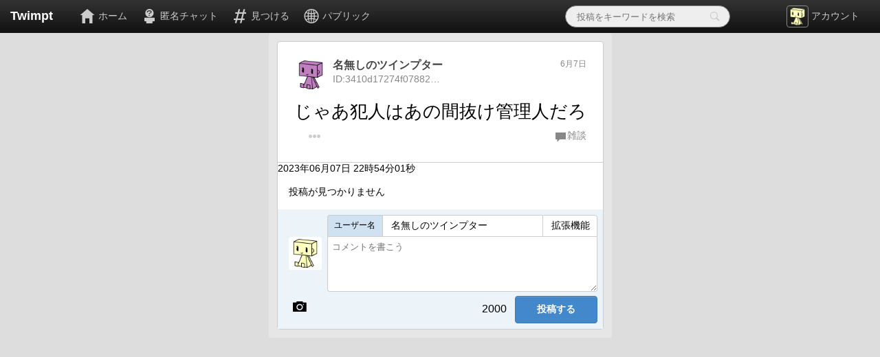

--- FILE ---
content_type: text/html; charset=UTF-8
request_url: https://twimpt.com/status/6825646b12938e300cd0355fb02acef3
body_size: 44571
content:
<!DOCTYPE html><html lang="ja"><head><meta http-equiv="Content-Type" content="text/html; charset=UTF-8" /><meta name="viewport" content="width=device-width, initial-scale=1.0, user-scalable=no" /><meta name="copyright" content="&copy; ネリー@cgiex" /><meta name="keywords" content="チャット" /><meta name="description" content="じゃあ犯人はあの間抜け管理人だろ" /><meta property="og:title" content="名無しのツインプターさんの投稿 - 6月7日" /><meta property="og:type" content="article" /><meta property="og:url" content="http://twimpt.com/" /><meta property="og:image" content="" /><meta property="og:site_name" content="Twimpt" /><meta property="og:description" content="じゃあ犯人はあの間抜け管理人だろ" /><meta name="twitter:card" content="summary" /><meta name="twitter:site" content="@cgiex" /><meta name="twitter:title" content="名無しのツインプターさんの投稿 - 6月7日" /><meta name="twitter:description" content="じゃあ犯人はあの間抜け管理人だろ" /><meta name="twitter:image" content="" /><link rel="stylesheet" type="text/css" href="/css/general.css?20191025a"><link rel="stylesheet" type="text/css" href="/css/font.css"><script src="/js/jquery-3.0.0.min.js"></script><script src="/js/general.js?20191024"></script><title>投稿 / Twimpt</title><style id="theme-color-style">.theme-color {color: rgb(68, 136, 204) !important;}.theme-color-light {color: rgb(161, 195, 229) !important;}.theme-color-lighter {color: rgb(208, 225, 242) !important;}.theme-color-lightest {color: rgb(236, 243, 249) !important;}.theme-color-dark {color: rgb(61, 122, 183) !important;}.theme-color-darker {color: rgb(51, 102, 153) !important;}.theme-color-darkest {color: rgb(34, 68, 102) !important;}.theme-bgcolor {background-color: rgb(68, 136, 204) !important;}.theme-bgcolor-light {background-color: rgb(161, 195, 229) !important;}.theme-bgcolor-lighter {background-color: rgb(208, 225, 242) !important;}.theme-bgcolor-lightest {background-color: rgb(236, 243, 249) !important;}.theme-bgcolor-dark {background-color: rgb(61, 122, 183) !important;}.theme-bgcolor-darker {background-color: rgb(51, 102, 153) !important;}.theme-bgcolor-darkest {background-color: rgb(34, 68, 102) !important;}.theme-border-color {border-color: rgb(68, 136, 204) !important;}.theme-border-color-light {border-color: rgb(161, 195, 229) !important;}.theme-border-color-lighter {border-color: rgb(208, 225, 242) !important;}.theme-border-color-lightest {border-color: rgb(236, 243, 249) !important;}.theme-border-dark {border-color: rgb(61, 122, 183) !important;}.theme-border-darker {border-color: rgb(51, 102, 153) !important;}.theme-border-darkest {border-color: rgb(34, 68, 102) !important;}.abbreviated-status-info .leader,.status:not(:first-child)::before,.status:not(:last-child)::after {background-color: rgb(68, 136, 204) !important;}.theme-button {color: #fff !important;background-color: rgb(68, 136, 204) !important;border-color: rgb(61, 122, 183) !important;}.theme-button:hover {background-color: rgb(68, 136, 204) !important;border-color: rgb(61, 122, 183) !important;}.theme-button:active {background-color: rgb(61, 122, 183) !important;border-color: rgb(51, 102, 153) !important;}.theme-button:disabled {background-color: rgb(161, 195, 229) !important;border-color: rgb(68, 136, 204) !important;}.dropdown-menu-list>li:hover {background-color: rgb(68, 136, 204) !important;}</style><style id="user-background-style">body {background-color: rgb(221, 221, 221);background-image: none;background-repeat: no-repeat;background-attachment: fixed;background-size: cover;background-position: 50% 50%}</style><style id="temporary-background-color-style" type="text/css"></style><style id="temporary-background-image-style" type="text/css"></style><style id="temporary-background-image-position-style" type="text/css"></style><style id="temporary-background-image-size-style" type="text/css"></style><style id="temporary-background-image-repeat-style" type="text/css"></style><style id="temporary-background-image-attachment-style" type="text/css"></style></head><body><input type="hidden" id="session_token_input" name="session_token" value="fba12add8091a257931e1e727d19abba" /><input type="hidden" id="scene_id_input" name="scene_id" value="status/6825646b12938e300cd0355fb02acef3" /><input type="hidden" id="title_input" name="title" value="投稿" /><input type="hidden" name="boot_scripts[]" value="status" /><input type="hidden" name="boot_scripts[]" value="user_image" /><input type="hidden" id="column_key_input" name="column_key" value="status.6825646b12938e300cd0355fb02acef3" /><input type="hidden" id="timeline_type_input" name="timeline_type" value="status" /><input type="hidden" id="timeline_code_input" name="timeline_code" value="6825646b12938e300cd0355fb02acef3" /><input type="hidden" id="timeline_latest_status_code_input" name="timeline_latest_status_code" value="" /><input type="hidden" id="timeline_earlier_status_code_input" name="timeline_earlier_status_code" value="" /><input type="hidden" id="timeline_latest_notification_code_input" name="timeline_latest_notification_code" value="" /><input type="hidden" id="timeline_earlier_notification_code_input" name="timeline_earlier_notification_code" value="" /><input type="hidden" id="timeline_latest_updation_code_input" name="timeline_latest_updation_code" value="" /><input type="hidden" id="server_time_input" name="server_time" value="1769403929" /><input type="hidden" id="notification_count_input" name="notification_count" value="0" /><input type="hidden" id="message_count_input" name="message_count" value="0" /><input type="hidden" id="monologue_latest_status_code_input" name="monologue_latest_status_code" value="" /><input type="hidden" id="anonymous_latest_status_code_input" name="anonymous_latest_status_code" value="430e7a514fa9189c4d8c99382207e273" /><input type="hidden" id="public_latest_status_code_input" name="public_latest_status_code" value="5fd84f977c8c24e1250b72919202971f" /><input type="hidden" id="user_is_signed_in_input" name="user_is_signed_in" value="0" /><input type="hidden" id="user_last_updated_time_input" name="user_last_updated_time" value="0" /><header><nav id="nav"><section id="nav-sec-menu" class="nav-sec"><section class="left"><h1 id="title-logo">Twimpt</h1></section><section class="left"><ul id="nav-shortcuts"><li id="nav-shortcut-home" class="nav-shortcut"><a href="/" class="command-link"><i class="icon-home"></i><p>ホーム</p></a></li><li id="nav-shortcut-connect" class="nav-shortcut logged-only" style="display: none;"><a href="/notifications" class="command-link"><i class="icon-bell"></i><p>通知</p><span id="nav-notification-count" class="count" style="display: none;">0</span></a></li><li id="nav-shortcut-monologue" class="nav-shortcut logged-only" style="display: none;"><a href="/monologue" class="command-link"><i class="icon-human"></i><p>ひとりごと</p></a></li><li id="nav-shortcut-anonymous" class="nav-shortcut"><a href="/anonymous" class="command-link"><i class="icon-human-anonymous"></i><p>匿名チャット</p></a></li><li id="nav-shortcut-find" class="nav-shortcut"><a href="/find" class="command-link"><i class="icon-curb"></i><p>見つける</p></a></li><li id="nav-shortcut-public" class="nav-shortcut"><a href="/public" class="command-link"><i class="icon-public"></i><p>パブリック</p></a></li></ul></section><section class="left"><form id="nav-search" class="search-form theme-darkness" action="/search" method="GET"><input type="hidden" name="f" value="status" /><input type="search" name="q" placeholder="投稿をキーワードを検索" value="" /><button type="submit"><i class="icon-loupe"></i></button></form></section><section class="right"><div id="nav-dropdown" class="dropdown right"><div class="dropdown-toggle"><img src="https://static.twimpt.com/default_profile_images/default_profile_2_small.png" id="nav-bar-user-image" class="my-user-image" /><p>アカウント</p></div><div class="dropdown-contents" style="display: none;"><div id="nav-dropdown-caret" class="caret dropdown-caret"></div><ul class="dropdown-menu-list"><li class="logged-only" style="display: none;"><a id="user-statuses" href="/user/" class="my-user-link command-link"><div class="my-user-name">名無しのツインプター</div><div class="my-user-id">@</div><small>プロフィールを表示</small></a></li><li class="divider logged-only" style="display: none;"></li><li class="logged-only" style="display: none;"><a href="/settings/account" class="command-link">アカウント設定(旧)</a></li><li class="logged-only" style="display: none;"><button class="call-account-setting-window-button">アカウント設定</button></li><li class="logged-only" style="display: none;"><a href="/twitter/auth" target="twitter" class="popup-link">Twitter連携</a></li><li class="divider logged-only" style="display: none;"></li><li><label><input type="checkbox" name="web_notifications" id="web_notifications_input" value="1" />デスクトップ通知</label></li><li><label><input type="checkbox" name="web_speech_speaks" id="web_speech_speaks_input" value="1" />テキスト読み上げ</label></li><li><label><input type="checkbox" name="uses_multi_columns" id="uses_multi_columns_input" value="1" />マルチカラム形式</label></li><li><button class="call-option-window-button">オプション機能</button></li><li class="divider"></li><li class="unlogged-only"><button class="call-signin-window-button">ログイン</button></li><li class="unlogged-only"><button class="call-signup-window-button">新規登録</button></li><li class="logged-only" style="display: none;"><button class="call-signout-window-button">ログアウト</button></li></ul></div></div></section></section><section id="nav-sec-multi-columns-container" class="nav-sec"><ul id="nav-sec-multi-columns"></ul></section></nav></header><main id="page-outer" style="padding-top: 48px;"><div id="page-container"><section id="main-column" data-key="status.6825646b12938e300cd0355fb02acef3"><section class="layout-sheet main-contents" data-type="status" data-code="6825646b12938e300cd0355fb02acef3"><div class="layout-contents"><div class="contents-body"><section id="main-status-article"><article class="status" data-code="6825646b12938e300cd0355fb02acef3" data-account="" data-topic="4d27d763a1c64988e66cec88f151851c"><header class="user"><a href="/status/6825646b12938e300cd0355fb02acef3" class="command-link status-time link-article"><time class="time-relative" data-time="1686146041">6月7日</time></a><img src="https://static.twimpt.com/default_profile_images/default_profile_25_small.png" class="status-user-icon" /><strong class="user-name">名無しのツインプター</strong><span class="guest-code">ID:3410d17274f07882a6fc01059e596eda</span></header><section class="status-text-container expandable-contents-container"><div class="status-text expandable-contents">じゃあ犯人はあの間抜け管理人だろ</div><button class="status-text-expansion-button expansion-button">すべて表示する</button><button class="status-text-reduction-button reduction-button">折りたたむ</button></section><section class="status-file-viewer preview-group"></section><section class="status-parent-container"></section><footer><ul class="status-menu"><li class="status-menu-item-extensions"><div class="dropdown"><button class="action-button dropdown-toggle"><i class="icon-dots" title="その他"></i></button><div class="dropdown-contents" style="display: none;"><div class="caret dropdown-caret"></div><ul class="dropdown-menu-list"><li class="status-menu-item-twitter-unlink" style="display: none;"><button class="action-status-twitter-unlink" data-code="6825646b12938e300cd0355fb02acef3" data-twitter-user-screen-name="" data-twitter-status-id="">Twitter連携解除</button></li><li class="status-menu-item-twitter-link" style="display: none;"><button class="action-status-twitter-link" data-code="6825646b12938e300cd0355fb02acef3">Twitter連携</button></li><li class="status-menu-item-erase"><button class="action-status-erase" data-code="6825646b12938e300cd0355fb02acef3">一時的に画面から消す</button></li></ul></div></div></li></ul><ul class="status-info"><li style="display: inline-block;"><span class="status-info-hidden"></span><span class="status-info-edit"></span><ul class="status-info-impressions"></ul><span class="status-info-favorite"></span><span class="status-info-twitter"></span></li><li class="status-info-destination" style="display: inline-block;"><a href="/topic/雑談" class="command-link"><i class="icon-comment"></i><p>雑談</p></a></li></ul></footer></article></section><div>2023年06月07日 22時54分01秒</div><div class="abbreviated-status-info status-log-loader" style="display: none;"><div class="leader"></div><a href="#" class="theme-color" data-count="0"></a></div><div class="statuses status-comments" data-key="status.6825646b12938e300cd0355fb02acef3" data-type="status" data-code="6825646b12938e300cd0355fb02acef3"></div><section class="post-box theme-bgcolor-lightest"><form class="status-form status-poster-form" action="/api/statuses/post" method="POST"><input type="hidden" name="session_token" value="fba12add8091a257931e1e727d19abba" /><input type="hidden" name="post_type" value="status" /><input type="hidden" name="post_code" value="6825646b12938e300cd0355fb02acef3" /><input type="hidden" name="post_name" value="" /><input type="hidden" name="is_private" value="0" /><input type="file" class="file-uploader-impl" multiple="multiple" accept="image/*" /><div class="status-form-contents"><div class="status-form-icon-dropdown dropdown left"><button class="button dropdown-toggle"><img class="my-user-image status-form-icon" src="https://static.twimpt.com/default_profile_images/default_profile_2_small.png" /></button><div class="dropdown-contents" style="display: none;"><div class="caret dropdown-caret post-status-form-user-image-dropdown-caret"><div class="caret-outer"></div><div class="caret-inner"></div></div><ul class="dropdown-menu-list"><li><button class="user-default-image-select-button">イメージを選択</button></li></ul></div></div><div class="status-form-editor"><div class="status-form-header"><label class="poster-user-name-group"><span class="poster-user-name-label theme-bgcolor-lighter">ユーザー名</span><input type="text" name="poster_user_name" class="poster-user-name status-form-input" data-is-anonymous="0" placeholder="名無しのツインプター" value="名無しのツインプター" /></label><button class="button status-form-option">拡張機能</button></div><textarea name="post_text" class="status-form-textarea" placeholder="コメントを書こう"></textarea></div><div class="calling-post-window-button-container"><button class="button theme-button calling-post-window-button">投稿する</button></div></div><div class="status-form-menu"><span class="status-form-menu-commands"><button class="file-uploader-button"><i class="icon-camera"></i></button><label class="twitter-checkbox-group twitter-linkage-enabled" style="display: none;"><input type="checkbox" name="twitter_linkage" value="1" /><i class="icon-twitter-logo"></i></label></span><span class="status-form-menu-operations"><span class="remaining-length">2000</span><input type="submit" class="button status-form-submit theme-button" value="投稿する" /></span></div><ul class="status-form-uploading-previews" data-removing-file-codes=""></ul></form></section></div></div></section></section><div id="multi-columns" style="display: none;"></div></div></main><div id="switching-multi-column-cover"><div class="layout-sheet"><div class="layout-contents"><header><div class="contents-title"><h2>マルチカラムを有効化しています…</h2></div></header><div class="contents-body"><section><button class="button cancel-button">ここを押すと中止します</button></section></div></div></div></div><section id="page-preview-window" class="dialog-window"><div class="layout-sheet"><div class="layout-contents"><header><div class="contents-title"><h2>プレビュー</h2></div><button class="close-button">×</button></header><div class="contents-body"></div></div></div></section><section id="general-dialog-windows"><div class="dialog-window" id="signup-dialog-window"><div class="layout-sheet"><div class="layout-contents"><header><div class="contents-title"><h2>Twimptアカウントを作成</h2><p>Twimptではアカウントを使うと多くの便利な機能が使えるようになります。</p></div><button class="close-button">×</button></header><div class="contents-body"><section><form id="main-signup-form" class="request-form" action="/api/account/signup" data-action="api/account/signup" data-uses-page-data="1" method="POST"><input type="hidden" name="session_token" value="fba12add8091a257931e1e727d19abba" /><section><div class="input-group"><span class="input-group-addon">@</span><input type="text" name="id" value="" placeholder="アカウントID" /></div></section><section><input type="password" name="pass" value="" placeholder="パスワード" /></section><section><input type="password" name="pass_again" value="" placeholder="パスワードの再入力" /></section><section><input type="submit" class="button button-primary" value="アカウント作成" /></section></form></section><footer><p>Twimptでは入力されたパスワードは暗号化されてデータベースへ保存されます。パスワードを紛失された際の再発行については承りかねますことをご留意ください。</p></footer></div></div></div></div><div class="dialog-window" id="signin-dialog-window"><div class="layout-sheet"><div class="layout-contents"><header><div class="contents-title"><h2>Twimptアカウントにログイン</h2></div><button class="close-button">×</button></header><div class="contents-body"><section><form id="main-signin-form" class="request-form" action="/api/account/signin" data-action="api/account/signin" data-uses-page-data="1" method="POST"><input type="hidden" name="session_token" value="fba12add8091a257931e1e727d19abba" /><section><div class="input-group"><span class="input-group-addon">@</span><input type="text" name="id" value="" placeholder="アカウントID" /></div></section><section><input type="password" name="pass" value="" placeholder="パスワード" /></section><section><input type="submit" class="button button-primary" value="ログイン" /></section></form></section></div></div></div></div><div class="dialog-window" id="signout-dialog-window"><div class="layout-sheet"><div class="layout-contents"><header><div class="contents-title"><h2>Twimptアカウントからログアウト</h2></div><button class="close-button">×</button></header><div class="contents-body"><section><form id="main-signout-form" class="request-form" action="/api/account/signout" data-action="api/account/signout" data-uses-page-data="1" method="POST"><input type="hidden" name="session_token" value="fba12add8091a257931e1e727d19abba" /><section><input type="submit" class="button button-primary" value="ログアウト" /></section></form></section></div></div></div></div><div class="dialog-window" id="create-topic-dialog-window"><div class="layout-sheet"><div class="layout-contents"><header><div class="contents-title"><h2>話題を作る</h2></div><button class="close-button">×</button></header><div class="contents-body"><section><form action="/api/topics/create" method="post" id="create-topic-form"><input type="hidden" name="session_token" value="fba12add8091a257931e1e727d19abba" /><div class="control-list"><div class="control-list-item"><div class="control-label">話題名</div><div class="controls create-topic-title" data-is-fixed="1" style="display: none;"><span id="topic-title-label"></span></div><div class="controls create-topic-title" data-is-fixed="0"><input type="text" name="title" placeholder="話題名" value="" /></div></div><div class="control-list-item"><div class="control-label">話題の説明</div><div class="controls"><textarea name="description" placeholder="話題の説明"></textarea></div></div><div class="control-list-item"><div class="controls"><label><input type="checkbox" id="create-topic-settings-extension-checkbox" />詳細設定を表示する</label></div></div><div class="create-topic-settings-extension" style="display: none;"><div class="control-list-item"><div class="control-label">公開設定</div><div class="controls"><select id="create-topic-settings-visibility-select"><option value="0" selected>一覧に載せる</option><option value="1">一覧に載せない</option><option value="2">一覧に載せず、閲覧にパスワードを要求する</option></select></div></div><div class="create-topic-settings-password" style="display: none;"><div class="control-list-item"><div class="control-label">パスワード</div><div class="controls"><input type="text" name="pass" placeholder="パスワード" value="" /></div></div></div></div><div class="control-list-item"><div class="controls"><input type="submit" class="button button-primary" value="作成する" /></div></div></div></form></section></div></div></div></div><div class="dialog-window" id="edit-user-image-dialog-window"><div class="layout-sheet"><div class="layout-contents"><header><div class="contents-title"><h2>プロフィール画像</h2></div><button class="close-button">×</button></header><section><form action="/api/account/change_profile_image" method="post" id="edit-user-image-form" class="image-clip-editor-form"><input type="hidden" name="session_token" value="fba12add8091a257931e1e727d19abba" /><input type="hidden" name="clipped_x" value="0" /><input type="hidden" name="clipped_y" value="0" /><input type="hidden" name="scale" value="0" /><input type="hidden" name="min_width" value="256" /><input type="hidden" name="min_height" value="256" /><input type="file" class="file-uploader-impl" accept="image/*" /><a href="#" class="image-clip-editor-clip" data-frame-width="256" data-frame-height="256" data-frame-sp-width="192" data-frame-sp-height="192"><img class="image-clip-editor-image" width="0" height="0" src="https://static.twimpt.com/default_profile_images/default_profile_2_large.png" data-default-src="https://static.twimpt.com/default_profile_images/default_profile_2_original.png" style="left: -0px; top: -0px; width: 256px; height: 256px;" /><div class="image-clip-editor-clip-mask"></div></a><div class="slider-outer"><div class="slider image-clip-editor-scaling-slider" data-min="0" data-max="100" data-step="1" data-value="0"><a href="#" class="slider-handle"></a></div></div><button class="button cancel-button">キャンセル</button><button class="button submit-button button-primary">変更を保存</button></form></section></div></div></div><div class="dialog-window" id="select-user-default-image-dialog-window"><div class="layout-sheet"><div class="layout-contents"><header><div class="contents-title"><h2>プロフィール画像</h2></div><button class="close-button">×</button></header><section><form action="/api/user/change_default_image" method="post" id="select-user-default-image-form"><input type="hidden" name="session_token" value="fba12add8091a257931e1e727d19abba" /><input type="hidden" name="default_image_num" value="0" /><input type="hidden" name="is_anonymous" value="0" /><ul class="default-image-list"><li><button class="default-image-selection-button selected" data-value="0"><img class="delayed-image" src="" data-src="https://static.twimpt.com/default_profile_images/default_profile_0_small.png" /></button></li><li><button class="default-image-selection-button" data-value="1"><img class="delayed-image" src="" data-src="https://static.twimpt.com/default_profile_images/default_profile_1_small.png" /></button></li><li><button class="default-image-selection-button" data-value="2"><img class="delayed-image" src="" data-src="https://static.twimpt.com/default_profile_images/default_profile_2_small.png" /></button></li><li><button class="default-image-selection-button" data-value="3"><img class="delayed-image" src="" data-src="https://static.twimpt.com/default_profile_images/default_profile_3_small.png" /></button></li><li><button class="default-image-selection-button" data-value="4"><img class="delayed-image" src="" data-src="https://static.twimpt.com/default_profile_images/default_profile_4_small.png" /></button></li><li><button class="default-image-selection-button" data-value="5"><img class="delayed-image" src="" data-src="https://static.twimpt.com/default_profile_images/default_profile_5_small.png" /></button></li><li><button class="default-image-selection-button" data-value="6"><img class="delayed-image" src="" data-src="https://static.twimpt.com/default_profile_images/default_profile_6_small.png" /></button></li><li><button class="default-image-selection-button" data-value="7"><img class="delayed-image" src="" data-src="https://static.twimpt.com/default_profile_images/default_profile_7_small.png" /></button></li><li><button class="default-image-selection-button" data-value="8"><img class="delayed-image" src="" data-src="https://static.twimpt.com/default_profile_images/default_profile_8_small.png" /></button></li><li><button class="default-image-selection-button" data-value="9"><img class="delayed-image" src="" data-src="https://static.twimpt.com/default_profile_images/default_profile_9_small.png" /></button></li><li><button class="default-image-selection-button" data-value="10"><img class="delayed-image" src="" data-src="https://static.twimpt.com/default_profile_images/default_profile_10_small.png" /></button></li><li><button class="default-image-selection-button" data-value="11"><img class="delayed-image" src="" data-src="https://static.twimpt.com/default_profile_images/default_profile_11_small.png" /></button></li><li><button class="default-image-selection-button" data-value="12"><img class="delayed-image" src="" data-src="https://static.twimpt.com/default_profile_images/default_profile_12_small.png" /></button></li><li><button class="default-image-selection-button" data-value="13"><img class="delayed-image" src="" data-src="https://static.twimpt.com/default_profile_images/default_profile_13_small.png" /></button></li><li><button class="default-image-selection-button" data-value="14"><img class="delayed-image" src="" data-src="https://static.twimpt.com/default_profile_images/default_profile_14_small.png" /></button></li><li><button class="default-image-selection-button" data-value="15"><img class="delayed-image" src="" data-src="https://static.twimpt.com/default_profile_images/default_profile_15_small.png" /></button></li><li><button class="default-image-selection-button" data-value="16"><img class="delayed-image" src="" data-src="https://static.twimpt.com/default_profile_images/default_profile_16_small.png" /></button></li><li><button class="default-image-selection-button" data-value="17"><img class="delayed-image" src="" data-src="https://static.twimpt.com/default_profile_images/default_profile_17_small.png" /></button></li><li><button class="default-image-selection-button" data-value="18"><img class="delayed-image" src="" data-src="https://static.twimpt.com/default_profile_images/default_profile_18_small.png" /></button></li><li><button class="default-image-selection-button" data-value="19"><img class="delayed-image" src="" data-src="https://static.twimpt.com/default_profile_images/default_profile_19_small.png" /></button></li><li><button class="default-image-selection-button" data-value="20"><img class="delayed-image" src="" data-src="https://static.twimpt.com/default_profile_images/default_profile_20_small.png" /></button></li><li><button class="default-image-selection-button" data-value="21"><img class="delayed-image" src="" data-src="https://static.twimpt.com/default_profile_images/default_profile_21_small.png" /></button></li><li><button class="default-image-selection-button" data-value="22"><img class="delayed-image" src="" data-src="https://static.twimpt.com/default_profile_images/default_profile_22_small.png" /></button></li><li><button class="default-image-selection-button" data-value="23"><img class="delayed-image" src="" data-src="https://static.twimpt.com/default_profile_images/default_profile_23_small.png" /></button></li><li><button class="default-image-selection-button" data-value="24"><img class="delayed-image" src="" data-src="https://static.twimpt.com/default_profile_images/default_profile_24_small.png" /></button></li><li><button class="default-image-selection-button" data-value="25"><img class="delayed-image" src="" data-src="https://static.twimpt.com/default_profile_images/default_profile_25_small.png" /></button></li><li><button class="default-image-selection-button" data-value="26"><img class="delayed-image" src="" data-src="https://static.twimpt.com/default_profile_images/default_profile_26_small.png" /></button></li></ul><button class="button cancel-button">キャンセル</button><button class="button submit-button button-primary">変更を保存</button></form></section></div></div></div><div class="dialog-window" id="account-setting-dialog-window"><section class="layout-sheet main-contents"><div class="layout-contents"><header><div class="contents-title"><h2>アカウント設定</h2><p>アカウントの設定を変更します。</p></div></header><div class="contents-body"><section><div class="adaptive-bar"><ul class="adaptive-bar-nav"><li class="theme-color active"><a href="/settings/account" class="command-link"><span>基本設定</span></a></li><li class="theme-color"><a href="/settings/password" class="command-link"><span>パスワード</span></a></li><li class="theme-color"><a href="/settings/design" class="command-link"><span>デザイン</span></a></li></ul></div></section><section><div class="contents-subtitle"><h2>基本設定</h2><p>基本設定を変更します。</p></div><form id="main-settings-account-form" class="settings-account-form" action="/api/account/change_id" method="POST"><fieldset class="control-group"><legend class="control-label">アカウント名</legend><div class="controls"><input type="text" name="id" placeholder="アカウント名" value="" /></div></fieldset><section class="control-group"><div class="controls"><input type="submit" class="button button-primary" value="変更を保存" /></div></section></form></section><section><div class="contents-subtitle"><h2>デザイン設定</h2><p>背景や全体的なデザインの設定を行います。</p></div><h3 class="settings-header">背景</h3><form id="main-settings-design-form" class="settings-design-form" action="/api/settings/design" method="POST"><input type="file" class="file-uploader-impl" accept="image/*" /><fieldset class="control-group"><legend class="control-label">背景色</legend><div class="controls"><input type="color" name="color" class="button" placeholder="背景色" value="#000000" /></div></fieldset><fieldset class="control-group"><legend class="control-label">背景画像</legend><div class="controls"><button class="button uploading-image-button">背景画像をアップロード</button></div></fieldset><section class="control-group"><div class="controls"><a href="#" class="action-link remove-image-link">背景画像を削除する</a></div></section><fieldset class="control-group"><legend class="control-label">詳細設定</legend><div class="controls"><label><input type="checkbox" name="details_enabled" value="1" checked /><span>有効にする</span></label></div></fieldset><fieldset class="control-group settings-background-detail"><legend class="control-label">位置を調整</legend><div class="controls"><div class="positioner" data-x-min="0" data-y-min="0" data-x-max="100" data-y-max="100" data-x-step="1" data-y-step="1" data-x-value="0" data-y-value="0" style="width: 200px; height: 200px;"><div class="positioner-inner"><div class="positioner-handle"></div></div></div></div></fieldset><fieldset class="control-group settings-background-detail"><legend class="control-label">大きさを調整</legend><div class="controls"><div class="slider-outer"><div class="slider" data-min="0" data-max="100" data-step="1" data-value="0"><a href="#" class="slider-handle"></a></div></div></div></fieldset><fieldset class="control-group settings-background-detail"><legend class="control-label">スクロール</legend><div class="controls"><label><input type="checkbox" name="attachment" value="1" /><span>背景画像のスクロールを固定する</span></label></div></fieldset><fieldset class="control-group settings-background-detail"><legend class="control-label">繰り返し</legend><div class="controls"><label><input type="checkbox" name="repeat" value="1" /><span>背景画像を繰り返す</span></label></div></fieldset><section class="control-group"><div class="controls"><input type="submit" class="button button-primary" value="変更を保存" /></div></section></form></section><section><div class="contents-subtitle"><h2>パスワード</h2><p>パスワードを再設定します。</p></div><form id="main-settings-password-form" class="settings-password-form" action="/api/account/update_password" method="POST"><fieldset class="control-group"><legend class="control-label">現在のパスワード</legend><div class="controls"><input type="password" name="pass_old" placeholder="現在のパスワード" value="" /></div></fieldset><fieldset class="control-group"><legend class="control-label">新しいパスワード</legend><div class="controls"><input type="password" name="pass" placeholder="新しいパスワード" value="" /></div></fieldset><fieldset class="control-group"><legend class="control-label">新しいパスワードを再入力</legend><div class="controls"><input type="password" name="pass_again" placeholder="新しいパスワードを再入力" value="" /></div></fieldset><section class="control-group"><div class="controls"><input type="submit" class="button button-primary" value="変更を保存" /></div></section></form></section></div></div></section></div><div class="dialog-window" id="post-dialog-window"><div class="layout-sheet"><div class="layout-contents"><header><div class="contents-title"><h2>投稿</h2></div><button class="close-button">×</button></header><div class="contents-body"><section class="post-box theme-bgcolor-lightest"><form class="status-form status-poster-form" action="/api/statuses/post" method="POST"><input type="hidden" name="session_token" value="fba12add8091a257931e1e727d19abba" /><input type="hidden" name="post_type" value="" /><input type="hidden" name="post_code" value="" /><input type="hidden" name="post_name" value="" /><input type="hidden" name="is_private" value="" /><input type="file" class="file-uploader-impl" multiple="multiple" accept="image/*" /><div class="status-form-contents"><div class="status-form-icon-dropdown"><img class="my-user-image status-form-icon" src="https://static.twimpt.com/default_profile_images/default_profile__small.png" /></div><div class="status-form-editor"><div class="status-form-header"><label class="poster-user-name-group"><span class="poster-user-name-label theme-bgcolor-lighter">ユーザー名</span><input type="text" name="poster_user_name" class="poster-user-name status-form-input" data-is-anonymous="0" placeholder="名無しのツインプター" value="名無しのツインプター" /></label><button class="button status-form-option">拡張機能</button></div><textarea name="post_text" class="status-form-textarea" placeholder="コメントを書こう"></textarea></div><div class="calling-post-window-button-container"><button class="button theme-button calling-post-window-button">投稿する</button></div></div><div class="status-form-menu"><span class="status-form-menu-commands"><button class="file-uploader-button"><i class="icon-camera"></i></button><label class="twitter-checkbox-group twitter-linkage-enabled" style="display: none;"><input type="checkbox" name="twitter_linkage" value="1" /><i class="icon-twitter-logo"></i></label></span><span class="status-form-menu-operations"><span class="remaining-length">2000</span><input type="submit" class="button status-form-submit theme-button" value="投稿する" /></span></div><ul class="status-form-uploading-previews" data-removing-file-codes=""></ul></form></section></div></div></div></div><div class="dialog-window" id="option-dialog-window"><div class="layout-sheet"><div class="layout-contents"><header><div class="contents-title"><h2>オプション設定</h2></div><button class="close-button">×</button></header><div class="contents-body"><section><ul id="option-index-list"><li><a href="#" class="option-index-link active" data-value="web_notifications">デスクトップ通知</a></li><li><a href="#" class="option-index-link" data-value="web_speech_speaks">テキスト読み上げ</a></li><li><a href="#" class="option-index-link" data-value="user_interface">ユーザーインタフェース</a></li><li><a href="#" class="option-index-link" data-value="nav_bar_notifications">ナビゲーションバー通知</a></li><li><a href="#" class="option-index-link" data-value="uploading_image">画像アップロード時のリサイズ</a></li></ul></section><section class="option-contents" data-value="web_notifications"><form id="main-option-web-notifications-form"><section class="control-group"><div class="control-label">通知タイミング</div><div class="controls"><label><input type="checkbox" name="is_only_inactive" id="option-notifications-only-inactive-checkbox" checked />非アクティブ時のみ</label></div></section><section class="control-group"><div class="control-label">表示時間</div><div class="controls"><label><input type="number" min="1" max="60" step="1" size="2" name="time_limit" value="7" id="option-notifications-time-limit-input" />秒</label></div></section><section class="control-group"><div class="control-label">テスト通知</div><div class="controls"><button class="button" id="option-notifications-test-button">通知する</button></div></section><section class="control-group"><div class="controls"><input type="submit" class="button button-primary" value="変更を保存する" /></div></section></form></section><section class="option-contents" data-value="web_speech_speaks" style="display: none;"><form id="main-option-tts-form"><section class="control-group"><div class="control-label">音量</div><div class="controls"><div class="slider-outer"><div class="slider" id="option-speech-volume-slider" data-min="0" data-max="1" data-step="0.05" data-value="1"><a href="#" class="slider-handle"></a></div></div></div></section><section class="control-group"><div class="control-label">音の早さ</div><div class="controls"><div class="slider-outer"><div class="slider" id="option-speech-rate-slider" data-min="0.5" data-max="2" data-step="0.1" data-value="1"><a href="#" class="slider-handle"></a></div></div></div></section><section class="control-group"><div class="control-label">音の高さ</div><div class="controls"><div class="slider-outer"><div class="slider" id="option-speech-pitch-slider" data-min="0" data-max="2" data-step="0.1" data-value="1"><a href="#" class="slider-handle"></a></div></div></div></section><section class="control-group"><div class="control-label">テスト再生</div><div class="controls"><div class="text-button-group"><input type="text" name="test" id="option-speech-test-text-input" value="テストです" /></div><button class="button" id="option-speech-test-play-button">再生する</button></div></section><section class="control-group"><div class="controls"><input type="submit" class="button button-primary" value="変更を保存する" /></div></section></form></section><section class="option-contents" data-value="user_interface" style="display: none;"><form id="main-option-user-interface-form"><section class="control-group"><div class="control-label">スマホ用投稿フォーム</div><div class="controls"><label><input type="checkbox" name="status_poster_form_disabled_sp_mode" id="option-user-interface-status-poster-form-disabled-sp-mode-checkbox" checked />PC版と同じにする</label></div></section><section class="control-group"><div class="controls"><input type="submit" class="button button-primary" value="変更を保存する" /></div></section></form></section><section class="option-contents" data-value="nav_bar_notifications" style="display: none;"><form id="main-option-nav-bar-notifications-form"><section class="control-group"><div class="control-label">新着受信時の発光</div><div class="controls"><label><input type="checkbox" name="glowing_monologue" id="option-nav-bar-notifications-glowing-monologue-checkbox" checked />ひとりごと</label><label><input type="checkbox" name="glowing_anonymous" id="option-nav-bar-notifications-glowing-anonymous-checkbox" checked />匿名チャット</label><label><input type="checkbox" name="glowing_public" id="option-nav-bar-notifications-glowing-public-checkbox" checked />パブリック</label></div></section><section class="control-group"><div class="controls"><input type="submit" class="button button-primary" value="変更を保存する" /></div></section></form></section><section class="option-contents" data-value="uploading_image" style="display: none;"><form id="main-option-uploading-image-form"><section class="control-group"><div class="control-label">自動リサイズ</div><div class="controls"><label><input type="checkbox" name="uses_auto_resizing" id="option-uploading-image-uses-auto-resizing-checkbox" />有効にする</label></div></section><section class="control-group"><div class="control-label">最大横幅</div><div class="controls"><label><input type="number" name="resizing_width" id="option-uploading-image-resizing-width-number" value="2048" min="1" max="2048" step="1" />px</label></div></section><section class="control-group"><div class="control-label">最大縦幅</div><div class="controls"><label><input type="number" name="resizing_height" id="option-uploading-image-resizing-height-number" value="2048" min="1" max="2048" step="1">px</label></div></section><section class="control-group"><div class="control-label">JPEGの画質</div><div class="controls"><label><input type="number" name="jpeg_quality" id="option-uploading-image-jpeg-quality-number" value="70" min="1" max="100" step="1">％</label></div></section><section class="control-group"><div class="controls"><input type="submit" class="button button-primary" value="変更を保存する" /></div></section></form></section></div></div></div></div><div class="dialog-window" id="confirm-dialog-window"><div class="layout-sheet"><div class="layout-contents"><header><div class="contents-title"><h2>－－</h2><p>－－</p></div><button class="close-button">×</button></header><div class="contents-body"><section><form id="confirm-form" method="POST"><section class="form-contents"></section><section class="control-contents"><input type="submit" class="button button-primary" value="はい" /><input type="reset" class="button" value="いいえ" /></section></form></section></div></div></div></div></section><section id="scene-dialog-window" class="dialog-window"></section><section id="preview-window" class="dialog-window"><div class="layout-sheet"><div class="layout-contents"><div class="contents-body"><div class="preview-contents"></div><a href="#" class="preview-nav preview-nav-prev"><span><i class="icon-page-nav-left-caret" title="&lt;"></i></span></a><a href="#" class="preview-nav preview-nav-next"><span><i class="icon-page-nav-right-caret" title="&gt;"></i></span></a><div class="preview-info"></div></div></div></div></section><section id="sub-windows"></section><section id="contents-paginations"><ul></ul><div class="pagination-nav pagination-nav-prev"><a href="#"><i class="icon-page-nav-left-caret"></i></a></div><div class="pagination-nav pagination-nav-next"><a href="#"><i class="icon-page-nav-right-caret"></i></a></div></section><section id="alerts"></section><section id="floats"></section><section id="loading-bar"><div id="loading-progress-container"><progress max="0" value="0">ファイルをアップロードしています...(<span class="value-label">0</span>％完了)</progress></div><div id="loading-bar-icon"><i class="icon-loading"></i></div></section><div id="mobile-mode-checker"></div></body></html>

--- FILE ---
content_type: text/css
request_url: https://twimpt.com/css/general.css?20191025a
body_size: 101713
content:
@charset "UTF-8";
* {
  box-sizing: border-box;
  -webkit-box-sizing: border-box;
  -moz-box-sizing: border-box;
  -ms-box-sizing: border-box;
  -o-box-sizing: border-box; }

h1, h2, h3, h4, h5, h6, h7, p {
  margin: 0px;
  white-space: normal; }

html {
  width: 100%;
  height: 100%; }

body {
  width: 100%;
  height: 100%;
  margin: 0px;
  font-size: 14px;
  background-color: #eee;
  background-repeat: no-repeat;
  background-position: 0 0;
  background-size: 100%;
  background-attachment: fixed;
  font-family: 'ヒラギノ角ゴ Pro W3','Hiragino Kaku Gothic Pro','メイリオ',Meiryo,'ＭＳ Ｐゴシック',sans-serif; }

ul, ol {
  margin: 0;
  padding: 0;
  list-style: none; }

.overlay-enabled {
  margin-right: 17px;
  overflow: hidden; }

a {
  color: inherit;
  text-decoration: none; }
  a:hover {
    text-decoration: underline; }

hr {
  border: none;
  border-top: 1px solid #ccc; }

textarea {
  display: block;
  width: 100%;
  min-height: 64px;
  background-color: #fff;
  border: 1px solid #ccc;
  border-radius: 4px;
  padding: 6px;
  margin: 0; }

.button,
.link-button {
  display: inline-block;
  margin: 0px;
  padding: 6px 12px;
  font-size: 14px;
  text-align: center;
  white-space: nowrap;
  vertical-align: middle;
  background-color: #fff;
  background-image: none;
  color: #000;
  border: 1px solid #ccc;
  border-radius: 4px;
  cursor: pointer;
  font-weight: bold;
  box-shadow: inset 0 1px 0 rgba(255, 255, 255, 0.15); }
  .button:hover,
  .link-button:hover {
    background-image: linear-gradient(transparent, rgba(0, 0, 0, 0.05));
    background-color: #fff;
    color: #000; }
  .button:active,
  .link-button:active {
    background-image: none;
    background-color: #ccc;
    color: #000; }
  .button:disabled,
  .link-button:disabled {
    cursor: default;
    border-color: #888;
    background-color: #fff;
    background-image: none;
    color: #ccc; }
  .button.button-primary,
  .link-button.button-primary {
    border: 1px solid #234;
    background-color: #48c;
    background-image: linear-gradient(#48c, #369);
    color: #fff; }
  .button.button-primary:hover,
  .link-button.button-primary:hover {
    background-image: linear-gradient(#369, #246);
    background-color: #369; }
  .button.button-primary:active,
  .link-button.button-primary:active {
    background: none;
    background-color: #246; }
  .button.button-danger,
  .link-button.button-danger {
    border: 1px solid #800;
    background-color: #e00;
    background: linear-gradient(#f00, #e00);
    color: #fff; }
  .button.button-danger:hover,
  .link-button.button-danger:hover {
    background: linear-gradient(#e00, #d00);
    background-color: #c00; }
  .button.button-danger:active,
  .link-button.button-danger:active {
    background: none;
    background-color: #d00; }
  .button.topic-option-button,
  .link-button.topic-option-button {
    min-width: 0;
    font-size: 16px;
    padding: 4px 8px; }

input[type='text'],
input[type='password'],
input[type='number'],
input[type='date'],
input[type='time'],
select {
  display: inline-block;
  margin: 0px;
  padding: 6px 12px;
  width: 100%;
  font-size: 14px;
  white-space: nowrap;
  vertical-align: middle;
  background-color: transparent;
  border: 1px solid #ccc;
  border-radius: 4px;
  text-overflow: ellipsis; }

input[type='checkbox'],
input[type='radio'] {
  width: 20px;
  height: 20px;
  vertical-align: middle;
  margin: 4px; }

input:disabled {
  background-color: #ccc;
  color: #fff;
  border-color: #888; }

.text-button-group {
  padding-right: 80px;
  margin-right: -80px;
  display: inline-block;
  width: 100%; }
  .text-button-group > input {
    border-right: none;
    border-top-right-radius: 0;
    border-bottom-right-radius: 0; }
  .text-button-group + button {
    border-top-left-radius: 0;
    border-bottom-left-radius: 0;
    width: 80px;
    height: 100%;
    min-width: 0;
    min-height: 0;
    font-weight: normal; }

p.annotation {
  margin: 8px 24px;
  color: #888; }

.layout-sheet {
  width: 100%;
  background-color: rgba(255, 255, 255, 0.25);
  border-radius: 4px;
  padding: 12px;
  margin: 4px;
  margin-bottom: 12px;
  display: inline-block;
  vertical-align: top; }
  .layout-sheet.main-contents {
    display: block;
    max-width: 640px;
    margin: auto; }
  .layout-sheet.flexible-box-contents {
    width: 400px;
    display: block; }
  .layout-sheet:last-child {
    margin-bottom: 0; }
  .layout-sheet.scrollable {
    overflow-y: auto; }

.layout-contents {
  width: 100%;
  background-color: #fff;
  border-radius: 4px;
  border: 1px solid #ccc;
  margin-bottom: 12px;
  text-align: left; }
  .layout-contents .centering-contents {
    text-align: center; }
  .layout-contents:last-child {
    margin-bottom: 0; }
  .layout-contents > header {
    padding: 12px;
    border-bottom: 1px solid #ccc; }
  .layout-contents > .contents-body > footer {
    padding: 12px; }
    .layout-contents > .contents-body > footer.topic-list-item-more-viewing-link {
      padding: 0; }
      .layout-contents > .contents-body > footer.topic-list-item-more-viewing-link > a {
        display: block;
        padding: 12px;
        text-align: center; }
  .layout-contents > header::after {
    content: '';
    display: block;
    clear: both; }

.create-topic-button {
  width: 80%;
  margin: 8px;
  padding: 12px; }

.contents-title {
  width: 100%; }
  .contents-title h2 {
    font-size: 20px;
    margin: 0px;
    color: #666; }
  .contents-title p {
    font-size: 14px;
    margin: 0px;
    color: #888; }

h3.settings-header {
  font-size: 20px;
  font-weight: bold; }

.contents-commands {
  float: right; }
  .contents-commands > * {
    margin-left: 8px; }

.layout-contents > .contents-body {
  overflow-x: hidden;
  overflow-y: auto; }
  .layout-contents > .contents-body > section {
    padding: 8px;
    border-bottom: 1px solid #ccc; }
  .layout-contents > .contents-body > section:last-child {
    border-bottom: none; }
  .layout-contents > .contents-body > h3 {
    margin: 8px 16px;
    padding: 0px; }
  .layout-contents > .contents-body > ol {
    border-bottom: 1px solid #ccc; }
  .layout-contents > .contents-body > ol:last-child {
    border-bottom: none; }

.well {
  width: auto;
  border: 1px solid #ccc;
  padding: 8px;
  margin: 8px;
  white-space: normal; }

#title-logo,
#title-logo-error {
  font-size: 18px;
  color: #ffffff; }

#nav {
  position: fixed;
  top: 0px;
  left: 0px;
  right: 0px;
  z-index: 1; }

.nav-sec {
  display: block;
  width: 100%; }

.nav-sec-height {
  display: inline-block;
  vertical-align: middle;
  height: 100%; }

#nav-sec-menu {
  display: table;
  position: relative;
  background-color: #222;
  background: linear-gradient(#333, #111);
  height: 48px;
  /*border-top: 1px #444 solid;
  border-bottom: 1px #000 solid;*/ }

#nav-sec-multi-columns-container {
  background-color: #444;
  background: linear-gradient(#555, #333);
  padding: 0px 0px 0px 32px;
  height: 40px;
  display: none;
  /*border-top: 1px #666 solid;
  border-bottom: 1px #222 solid;*/
  position: relative; }
  #nav-sec-multi-columns-container::before {
    content: '';
    position: absolute;
    left: 0;
    top: 0;
    width: 100%;
    height: 1px;
    background-color: #666;
    z-index: 1; }
  #nav-sec-multi-columns-container::after {
    content: '';
    position: absolute;
    left: 0;
    bottom: 0;
    width: 100%;
    height: 1px;
    background-color: #666;
    z-index: 1; }

#nav-sec-multi-columns {
  position: relative;
  display: inline-block;
  height: 100%;
  color: #fff;
  font-size: 14px;
  padding: 0px;
  margin: 0px;
  vertical-align: middle;
  white-space: nowrap;
  z-index: 2; }

.nav-sec-multi-column {
  display: inline-block;
  width: 128px;
  height: 100%;
  list-style: none;
  color: #ddd;
  margin: 0px;
  padding: 0px;
  border-top: 1px solid transparent;
  border-bottom: 1px solid transparent;
  position: relative; }
  .nav-sec-multi-column:hover, .nav-sec-multi-column.active {
    background-color: #222;
    color: #fff;
    font-weight: bold;
    border-top: 1px solid #000;
    border-bottom: 1px solid #444; }
  .nav-sec-multi-column > article {
    display: inline-block;
    height: 100%; }
    .nav-sec-multi-column > article > a {
      display: inline-block;
      height: 100%;
      color: inherit;
      text-decoration: none;
      padding-left: 16px;
      padding-right: 24px;
      max-width: 128px;
      white-space: nowrap;
      overflow: hidden;
      text-overflow: ellipsis; }
      .nav-sec-multi-column > article > a::before {
        content: '';
        display: inline-block;
        vertical-align: middle;
        height: 100%; }
      .nav-sec-multi-column > article > a > img {
        width: 24px;
        height: 24px;
        vertical-align: middle;
        margin-right: 4px; }
    .nav-sec-multi-column > article .nav-sec-multi-column-close-button {
      cursor: pointer;
      border-radius: 8px;
      font-size: 8px;
      margin-left: 4px;
      margin-top: auto;
      margin-bottom: auto;
      position: absolute;
      text-align: center;
      width: 16px;
      height: 16px;
      right: 4px;
      top: 0px;
      bottom: 0px; }
      .nav-sec-multi-column > article .nav-sec-multi-column-close-button:hover {
        color: #000;
        background-color: #fff; }
    .nav-sec-multi-column > article .nav-sec-multi-column-count-badge {
      background-color: #888;
      border-radius: 8px;
      padding: 0px;
      font-size: 8px;
      margin-left: 0px;
      margin-top: auto;
      margin-bottom: auto;
      position: absolute;
      text-align: center;
      width: 24px;
      height: 16px;
      left: 32px;
      top: -32px;
      bottom: 0px;
      pointer-events: none; }
      .nav-sec-multi-column > article .nav-sec-multi-column-count-badge:after {
        content: '';
        position: absolute;
        left: 4px;
        top: 100%;
        width: 0px;
        height: 0px;
        transform: skew(160deg);
        border-top: 4px solid #888;
        border-left: 4px solid #888;
        border-right: 4px solid transparent;
        border-bottom: 4px solid transparent; }
      .nav-sec-multi-column > article .nav-sec-multi-column-count-badge:empty {
        display: none; }

#nav-sec-menu > section {
  display: table-cell;
  vertical-align: middle;
  text-align: center; }

#nav-shortcuts {
  position: relative;
  display: table;
  height: 100%;
  color: #fff;
  margin: 0px 0px 0px 16px;
  padding: 0px;
  vertical-align: middle;
  z-index: 2; }

.nav-shortcut {
  display: table-cell;
  height: 100%;
  vertical-align: middle;
  font-size: 14px;
  color: #ccc;
  margin: 0px;
  padding: 8px;
  position: relative; }
  .nav-shortcut:hover, .nav-shortcut.active {
    background-color: #000;
    color: #fff; }
  .nav-shortcut.shining {
    color: #cc0; }
    .nav-shortcut.shining:hover, .nav-shortcut.shining.active {
      color: #ff0; }
  .nav-shortcut > a {
    color: inherit;
    text-decoration: none; }
    .nav-shortcut > a > i {
      font-size: 24px;
      vertical-align: middle; }
    .nav-shortcut > a > p {
      display: inline;
      margin: 0px;
      padding: 4px;
      vertical-align: middle; }
  .nav-shortcut .count {
    display: block;
    position: absolute;
    left: 20px;
    top: 8px;
    width: 18px;
    height: 18px;
    font-size: 11px;
    line-height: 16px;
    border: 2px solid #fff;
    border-radius: 4px;
    background-color: #88f;
    color: #fff; }

#nav-opened-topics {
  position: relative;
  display: inline-block;
  height: 100%;
  color: #fff;
  font-size: 14px;
  padding: 0px;
  margin: 0px;
  vertical-align: middle;
  white-space: nowrap;
  z-index: 2; }

.nav-opened-topic {
  display: inline-block;
  height: 100%;
  color: #ddd;
  border-top: 1px solid transparent;
  border-bottom: 1px solid transparent; }

.nav-opened-topic:hover, .nav-opened-topic.active {
  background-color: #222;
  color: #fff;
  font-weight: bold;
  border-top: 1px solid #000;
  border-bottom: 1px solid #444; }

.nav-opened-topic > article {
  display: inline-block;
  height: 100%;
  position: relative; }

.nav-opened-topic > article > a {
  display: inline-block;
  height: 100%;
  color: inherit;
  text-decoration: none;
  padding-left: 16px;
  padding-right: 24px;
  max-width: 192px;
  white-space: nowrap;
  overflow: hidden;
  text-overflow: ellipsis;
  -o-text-overflow: ellipsis; }

.nav-opened-topic > article > a::before {
  content: '';
  display: inline-block;
  vertical-align: middle;
  height: 100%; }

.nav-opened-topic > article > a > img {
  width: 24px;
  height: 24px;
  vertical-align: middle;
  margin-right: 4px; }

#nav-opened-articles {
  position: relative;
  display: inline-block;
  height: 100%;
  color: #fff;
  font-size: 14px;
  padding: 0px;
  margin: 0px;
  vertical-align: middle;
  white-space: nowrap;
  z-index: 2; }

.nav-opened-article {
  display: inline-block;
  height: 100%;
  color: #222;
  border-top: 1px solid transparent;
  border-bottom: 1px solid transparent; }

.nav-opened-article:hover, .nav-opened-article.active {
  background-color: #888;
  color: #fff;
  font-weight: bold;
  border-top: 1px solid #444;
  border-bottom: 1px solid #ccc; }

.nav-opened-article > article {
  display: inline-block;
  height: 100%;
  position: relative; }

.nav-opened-article > article > a {
  display: inline-block;
  height: 100%;
  color: inherit;
  text-decoration: none;
  padding-left: 16px;
  padding-right: 24px;
  max-width: 192px;
  white-space: nowrap;
  overflow: hidden;
  text-overflow: ellipsis;
  -o-text-overflow: ellipsis; }

.nav-opened-article > article > a::before {
  content: '';
  display: inline-block;
  vertical-align: middle;
  height: 100%; }

.nav-opened-article > article > a > img {
  width: 24px;
  height: 24px;
  vertical-align: middle;
  margin-right: 4px; }

#nav-bar-user-image {
  width: 32px;
  height: 32px;
  vertical-align: middle;
  border-radius: 4px;
  border: 1px solid #888; }

.search-form {
  display: inline-block;
  position: relative; }
  .search-form > input[type=search] {
    width: 240px;
    height: 32px;
    background-color: #eee;
    color: #000;
    border: 1px solid #888;
    border-radius: 16px;
    padding-left: 16px;
    padding-right: 32px;
    outline: none; }
    .search-form > input[type=search].theme-darkness {
      background-color: #666;
      color: #ccc;
      border: 1px solid #666; }
  .search-form > input[type=search]:focus {
    background-color: #fff;
    color: #000; }
  .search-form > button {
    position: absolute;
    right: 12px;
    top: 6px;
    font-size: 20px;
    color: #ccc;
    border: none;
    background: none;
    background-color: transparent;
    padding: 0px;
    cursor: pointer; }
  .search-form > button:active {
    background: none; }

.adaptive-title {
  width: 100%;
  padding: 6px;
  background-color: #48c;
  color: #fff;
  font-size: 28px;
  white-space: nowrap; }

.adaptive-bar {
  margin: 0 auto;
  background-color: #eee;
  border-bottom: 1px solid #ccc;
  background-color: #fff; }
  .adaptive-bar .adaptive-bar-nav {
    width: 100%;
    text-align: center; }
    .adaptive-bar .adaptive-bar-nav li {
      display: inline-block; }
      .adaptive-bar .adaptive-bar-nav li a {
        display: inline-block;
        padding: 8px 0; }
        .adaptive-bar .adaptive-bar-nav li a span {
          border-right: 1px solid #ccc;
          padding: 0 24px; }
      .adaptive-bar .adaptive-bar-nav li.active, .adaptive-bar .adaptive-bar-nav li:hover {
        border-bottom: 4px solid #ccc; }
      .adaptive-bar .adaptive-bar-nav li:last-child a span {
        border-right: none; }

#nav-dropdown {
  vertical-align: middle;
  color: #ccc; }

#nav-dropdown:hover, #nav-dropdown.active {
  color: #fff;
  background-color: #000; }

#nav-dropdown > .dropdown-toggle > i {
  font-size: 24px;
  vertical-align: middle; }

#nav-dropdown > .dropdown-toggle > p {
  display: inline;
  margin: 0px;
  padding: 4px;
  vertical-align: middle; }

.topic-close-button, .article-close-button {
  cursor: pointer;
  border-radius: 8px;
  font-size: 8px;
  margin-left: 4px;
  margin-top: auto;
  margin-bottom: auto;
  position: absolute;
  text-align: center;
  width: 16px;
  height: 16px;
  right: 4px;
  top: 0px;
  bottom: 0px; }

.topic-close-button:hover, .article-close-button:hover {
  color: #000;
  background-color: #fff; }

.topic-count-badge, .article-count-badge {
  background-color: #888;
  border-radius: 8px;
  padding: 0px;
  font-size: 8px;
  margin-left: 0px;
  margin-top: auto;
  margin-bottom: auto;
  position: absolute;
  text-align: center;
  width: 24px;
  height: 16px;
  left: 32px;
  top: -32px;
  bottom: 0px;
  pointer-events: none;
  animation: float 2s ease-in-out infinite;
  -webkit-animation: float 2s ease-in-out infinite;
  -moz-animation: float 2s ease-in-out infinite;
  -o-animation: float 2s ease-in-out infinite;
  -ms-animation: float 2s ease-in-out infinite; }

.topic-count-badge:after, .article-count-badge:after {
  content: '';
  position: absolute;
  left: 4px;
  top: 100%;
  width: 0px;
  height: 0px;
  -moz-transform: skew(160deg);
  -o-transform: skew(160deg);
  -ms-transform: skew(160deg);
  -webkit-transform: skew(160deg);
  transform: skew(160deg);
  border-top: 4px solid #888;
  border-left: 4px solid #888;
  border-right: 4px solid transparent;
  border-bottom: 4px solid transparent; }

.topic-count-badge:empty, .article-count-badge:empty {
  display: none; }

@keyframes float {
  0% {
    transform: translate(0px, 0px); }
  50% {
    transform: translate(0px, -4px); }
  100% {
    transform: translate(0px, 0px); } }
@-webkit-keyframes float {
  0% {
    -webkit-transform: translate(0px, 0px); }
  50% {
    -webkit-transform: translate(0px, -4px); }
  100% {
    -webkit-transform: translate(0px, 0px); } }
@-moz-keyframes float {
  0% {
    -moz-transform: translate(0px, 0px); }
  50% {
    -moz-transform: translate(0px, -4px); }
  100% {
    -moz-transform: translate(0px, 0px); } }
@-o-keyframes float {
  0% {
    -o-transform: translate(0px, 0px); }
  50% {
    -o-transform: translate(0px, -4px); }
  100% {
    -o-transform: translate(0px, 0px); } }
@-ms-keyframes float {
  0% {
    -ms-transform: translate(0px, 0px); }
  50% {
    -ms-transform: translate(0px, -4px); }
  100% {
    -ms-transform: translate(0px, 0px); } }
#alerts {
  display: block;
  width: 100%;
  border-radius: 4px;
  margin-left: auto;
  margin-right: auto;
  pointer-events: none;
  position: fixed;
  top: 20px;
  z-index: 2; }

.alert {
  display: block;
  width: 320px;
  margin-left: auto;
  margin-right: auto;
  pointer-events: auto;
  animation: fadein 0.2s ease-out;
  -webkit-animation: fadein 0.2s ease-out;
  -moz-animation: fadein 0.2s ease-out;
  -o-animation: fadein 0.2s ease-out;
  -ms-animation: fadein 0.2s ease-out; }
  .alert.closing {
    opacity: 0;
    animation: fadeout 0.2s ease-in;
    -webkit-animation: fadeout 0.2s ease-in;
    -moz-animation: fadeout 0.2s ease-in;
    -o-animation: fadeout 0.2s ease-in;
    -ms-animation: fadeout 0.2s ease-in; }

@keyframes fadeout {
  from {
    opacity: 1; }
  to {
    opacity: 0; } }
@-webkit-keyframes fadeout {
  from {
    opacity: 1; }
  to {
    opacity: 0; } }
@-moz-keyframes fadeout {
  from {
    opacity: 1; }
  to {
    opacity: 0; } }
@-o-keyframes fadeout {
  from {
    opacity: 1; }
  to {
    opacity: 0; } }
@-ms-keyframes fadeout {
  from {
    opacity: 1; }
  to {
    opacity: 0; } }
@keyframes fadein {
  from {
    opacity: 0; }
  to {
    opacity: 1; } }
@-webkit-keyframes fadein {
  from {
    opacity: 0; }
  to {
    opacity: 1; } }
@-moz-keyframes fadein {
  from {
    opacity: 0; }
  to {
    opacity: 1; } }
@-o-keyframes fadein {
  from {
    opacity: 0; }
  to {
    opacity: 1; } }
@-ms-keyframes fadein {
  from {
    opacity: 0; }
  to {
    opacity: 1; } }
.alert > .layout-contents {
  border-radius: 4px;
  padding: 4px;
  text-align: center;
  font-weight: bold;
  cursor: pointer; }

.alert-error > .layout-contents {
  background-color: #fcc; }

.alert-warning > .layout-contents {
  background-color: #ffc; }

.alert-success > .layout-contents {
  background-color: #cfc; }

.alert-info > .layout-contents {
  background-color: #ccf; }

.dialog-window {
  display: none;
  position: fixed;
  left: 0;
  top: 0;
  right: 0;
  bottom: 0;
  background: rgba(0, 0, 0, 0.5);
  cursor: pointer;
  overflow: auto;
  z-index: 2;
  text-align: center; }
  .dialog-window > * {
    cursor: default; }
  .dialog-window > .layout-sheet {
    position: relative;
    display: inline-block;
    max-width: 640px; }
    .dialog-window > .layout-sheet > .layout-contents > header {
      padding-left: 64px; }
  .dialog-window .close-button {
    position: absolute;
    left: 8px;
    top: -8px;
    width: 40px;
    height: 40px;
    color: #000;
    font-size: 20px;
    background-color: #fff;
    border: 1px solid #888;
    border-radius: 20px; }

#page-outer {
  width: 100%;
  height: 100%;
  text-align: center;
  overflow-x: auto; }

#page-container {
  width: 100%;
  height: 100%;
  white-space: nowrap; }

#main-column {
  display: inline-block;
  vertical-align: top; }
  #main-column:empty {
    display: none; }
  #main-column .multi-column-visible-contents {
    display: none !important; }

#multi-columns {
  display: inline-block;
  height: 100%;
  vertical-align: top;
  white-space: nowrap; }
  #multi-columns .multi-column-visible-contents {
    display: block; }
  #multi-columns .multi-column-hidden-contents {
    display: none !important; }

#loading-bar {
  background-color: rgba(0, 0, 0, 0.3);
  background: linear-gradient(rgba(0, 0, 0, 0.1), rgba(0, 0, 0, 0.5));
  padding: 0px 8px 0px 0px;
  position: fixed;
  text-align: right;
  width: 100%;
  height: 32px;
  display: none;
  left: 0px;
  right: 0px;
  bottom: 0px;
  pointer-events: none; }

#loading-bar::before {
  display: inline-block;
  content: '';
  height: 100%;
  vertical-align: middle; }

#loading-progress-container {
  display: inline-block;
  width: 100%;
  margin-right: -64px;
  padding-right: 96px; }

#loading-progress-container > progress {
  width: 100%; }

#loading-bar-icon {
  display: inline-block;
  height: 100%; }

#loading-bar-icon {
  display: inline-block;
  height: 29px;
  color: #ddd;
  font-size: 24px;
  vertical-align: middle;
  animation-duration: 2s;
  animation-iteration-count: infinite;
  animation-timing-function: linear;
  animation-name: loading-bar-icon-spin;
  animation-fill-mode: none; }

@keyframes loading-bar-icon-spin {
  0% {
    transform: rotate(0deg); }
  50% {
    transform: rotate(180deg); }
  100% {
    transform: rotate(360deg); } }
.v-nav-link {
  padding: 0px;
  margin: 0px;
  border-top: 1px solid #ccc; }

.v-nav-link:first-child {
  border-top: none; }

.v-nav-link > a {
  display: block;
  width: 100%;
  height: 100%;
  padding: 8px;
  margin: 0px;
  color: #888; }

.v-nav-link.active > a {
  color: #222;
  font-weight: bold; }

.v-nav-link > a:hover {
  color: #48c; }

.h-nav-links {
  display: table;
  table-layout: fixed;
  width: 100%;
  text-align: center; }

.h-nav-link {
  display: table-cell;
  padding: 0px;
  margin: 0px;
  border-left: 1px solid #ccc; }

.h-nav-link:first-child {
  border-left: none; }

.h-nav-link > a {
  display: block;
  width: 100%;
  height: 100%;
  padding: 8px;
  margin: 0px;
  color: #888; }

.h-nav-link.active > a {
  color: #222;
  font-weight: bold; }

.h-nav-link > a:hover {
  color: #48c; }

.dropdown {
  position: relative;
  display: inline-block; }
  .dropdown.left > .dropdown-contents {
    left: 0; }
    .dropdown.left > .dropdown-contents > .dropdown-caret {
      left: 30px;
      right: auto; }
    .dropdown.left > .dropdown-contents > .dropdown-menu-list {
      margin-left: auto;
      margin-right: 0; }
  .dropdown.right > .dropdown-contents {
    left: auto;
    right: 0; }
    .dropdown.right > .dropdown-contents > .dropdown-caret {
      right: 30px;
      left: auto; }
    .dropdown.right > .dropdown-contents > .dropdown-menu-list {
      margin-left: auto; }

.dropdown-toggle {
  font-size: 14px;
  height: 100%;
  cursor: pointer; }

.dropdown-contents {
  display: none;
  position: absolute;
  left: 50%;
  top: 100%;
  margin: 0;
  margin-top: 8px;
  padding: 0;
  z-index: 10;
  pointer-events: none; }

.dropdown-menu-list {
  display: block;
  margin-left: -50%;
  margin-right: 50%;
  background-color: #fff;
  color: #888;
  border: 1px solid #ccc;
  border-radius: 4px;
  min-width: 200px;
  pointer-events: auto;
  box-shadow: 1px 1px 4px rgba(128, 128, 128, 0.5); }
  .dropdown-menu-list.lined-list {
    min-width: 0;
    white-space: nowrap; }
  .dropdown-menu-list > li {
    display: block;
    text-align: left;
    color: inherit;
    /*font-family: 'ヒラギノ角ゴ Pro W3','Hiragino Kaku Gothic Pro','メイリオ',Meiryo,'ＭＳ Ｐゴシック',sans-serif;*/
    font-family: inherit;
    font-size: 14px; }
    .dropdown-menu-list > li.divider {
      width: 100%;
      height: 1px;
      margin: 6px 0px;
      background-color: #ccc; }
    .dropdown-menu-list > li.lined-list {
      display: inline-block; }
    .dropdown-menu-list > li:hover {
      background-color: #ccc;
      color: #fff; }
    .dropdown-menu-list > li a, .dropdown-menu-list > li button, .dropdown-menu-list > li label {
      text-align: inherit;
      color: #888;
      font-family: inherit;
      font-size: inherit;
      display: block;
      width: 100%;
      margin: 0;
      padding: 12px 12px;
      white-space: nowrap;
      background: #fff;
      border-radius: 0;
      border: none; }
      .dropdown-menu-list > li a:hover, .dropdown-menu-list > li button:hover, .dropdown-menu-list > li label:hover {
        text-decoration: none; }
      .dropdown-menu-list > li a.action-button, .dropdown-menu-list > li button.action-button, .dropdown-menu-list > li label.action-button {
        font-size: 32px;
        line-height: 24px;
        padding: 12px; }
      .dropdown-menu-list > li a > input[type="checkbox"], .dropdown-menu-list > li button > input[type="checkbox"], .dropdown-menu-list > li label > input[type="checkbox"] {
        margin-right: 12px; }
    .dropdown-menu-list > li .double-buttons button {
      display: inline-block;
      width: 50%; }
    .dropdown-menu-list > li .double-buttons.multi-column-commands button {
      text-align: center; }

.caret {
  position: absolute;
  top: -9px;
  width: 18px;
  height: 10px;
  overflow: hidden;
  margin-left: -9px; }
  .caret::before {
    content: '';
    position: absolute;
    display: inline-block;
    margin-left: -1px;
    left: 0;
    top: 0;
    width: auto;
    height: auto;
    border-left: 10px solid transparent;
    border-right: 10px solid transparent;
    border-bottom: 10px solid #ccc; }
  .caret::after {
    content: '';
    position: absolute;
    display: inline-block;
    margin-left: -1px;
    left: 1px;
    top: 1px;
    border-left: 9px solid transparent;
    border-right: 9px solid transparent;
    border-bottom: 9px solid #fff; }

.slider-outer {
  width: 100%;
  padding: 16px; }

.slider {
  cursor: pointer;
  width: 100%;
  height: 8px;
  position: relative;
  margin: 0;
  background-color: #ccc;
  border: 1px solid #888; }
  .slider > .slider-handle {
    position: absolute;
    left: 0;
    top: -13px;
    width: 32px;
    height: 32px;
    background-color: #fff;
    border: 1px solid #ccc;
    border-radius: 16px;
    margin-left: -16px; }

.positioner {
  width: 100%;
  height: 100%;
  background-color: #ccc;
  border: 1px solid #888;
  border-radius: 16px;
  cursor: pointer;
  padding: 40px; }
  .positioner .positioner-inner {
    position: relative;
    width: 100%;
    height: 100%; }
    .positioner .positioner-inner > .positioner-handle {
      position: absolute;
      left: 0;
      top: 0;
      margin-left: -40px;
      margin-top: -40px;
      width: 80px;
      height: 80px;
      background-color: #fff;
      border: 4px solid #888;
      border-radius: 16px; }

.control-list .control-list-item {
  display: block;
  width: 100%;
  margin: 16px 0;
  overflow: hidden; }
  .control-list .control-list-item ::after {
    content: '';
    clear: both; }
  .control-list .control-list-item p {
    font-size: 12px;
    color: #888;
    text-indent: 12px;
    margin: 4px; }
  .control-list .control-list-item .control-label {
    width: 120px;
    float: left;
    text-align: right;
    margin-top: 4px;
    padding: 4px; }
  .control-list .control-list-item .controls {
    margin-left: 140px;
    padding: 4px; }
    .control-list .control-list-item .controls > label {
      display: block; }

.control-group {
  border: none;
  margin: 0;
  padding: 4px; }
  .control-group::after {
    display: block;
    content: '';
    clear: both; }
  .control-group .control-label {
    width: 128px;
    float: left;
    text-align: right;
    margin-top: 4px;
    padding: 4px;
    white-space: none; }
  .control-group .controls {
    margin-left: 140px;
    padding: 4px; }
    .control-group .controls > label {
      display: block; }

.action-link {
  text-decoration: underline; }

#mobile-mode-checker {
  display: none; }

#main-signup-form,
#main-signin-form,
#main-signout-form {
  padding: 16px 32px; }
  #main-signup-form section,
  #main-signin-form section,
  #main-signout-form section {
    padding: 16px; }
    #main-signup-form section input,
    #main-signin-form section input,
    #main-signout-form section input {
      width: 100%;
      height: 48px;
      font-size: 20px; }

.input-group {
  display: table;
  width: 100%;
  height: 48px;
  font-size: 20px;
  vertical-align: middle;
  white-space: nowrap; }
  .input-group > .input-group-addon {
    display: table-cell;
    vertical-align: middle;
    border: 1px solid #ccc;
    border-radius: 4px;
    padding: 8px;
    width: 1%;
    height: 100%;
    background-color: #eee; }
    .input-group > .input-group-addon:first-child {
      border-right: 0;
      border-top-right-radius: 0;
      border-bottom-right-radius: 0; }
  .input-group input {
    display: table-cell; }
    .input-group input:not(:first-child) {
      border-top-left-radius: 0;
      border-bottom-left-radius: 0; }

.input-group-v {
  width: 100%;
  font-size: 20px;
  white-space: nowrap; }
  .input-group-v > .input-group-addon {
    display: block;
    border: 1px solid #ccc;
    border-radius: 4px;
    padding: 8px;
    width: 100%;
    height: 100%;
    background-color: #eee; }
    .input-group-v > .input-group-addon:first-child {
      border-bottom: 0;
      border-bottom-left-radius: 0;
      border-bottom-right-radius: 0; }
  .input-group-v textarea {
    display: block; }
    .input-group-v textarea:not(:first-child) {
      border-top-left-radius: 0;
      border-top-right-radius: 0; }

.profile-editor-contents.input-group > .input-group-addon {
  width: 160px; }
.profile-editor-contents.input-group > input {
  height: 48px; }

form textarea {
  display: block;
  width: 100%;
  min-height: 64px;
  border-radius: 4px;
  padding: 6px;
  margin: 0; }

.post-box::after {
  clear: both;
  content: '';
  height: 0px;
  display: block;
  visibility: hidden; }

.status-form {
  padding: 0; }
  .status-form .remaining-length {
    font-size: 16px;
    margin-right: 12px; }
  .status-form .status-form-contents {
    padding-left: 64px; }
    .status-form .status-form-contents .status-form-icon-dropdown {
      width: 64px;
      height: 100%;
      margin-left: -64px;
      vertical-align: middle;
      text-align: center; }
      .status-form .status-form-contents .status-form-icon-dropdown > button {
        width: 48px;
        height: 48px;
        min-width: 0;
        min-height: 0;
        padding: 0;
        overflow: hidden;
        border: none; }
        .status-form .status-form-contents .status-form-icon-dropdown > button .status-form-icon {
          width: 100%;
          height: 100%; }
      .status-form .status-form-contents .status-form-icon-dropdown > .status-form-icon {
        width: 48px;
        height: 48px; }
    .status-form .status-form-contents .status-form-editor {
      display: inline-block;
      vertical-align: middle;
      width: 100%; }
    .status-form .status-form-contents .calling-post-window-button-container {
      display: none; }
  .status-form .status-form-menu {
    margin-top: 6px;
    height: 40px; }
    .status-form .status-form-menu .status-form-menu-commands {
      display: inline-block;
      float: left; }
    .status-form .status-form-menu .status-form-menu-operations {
      display: inline-block;
      float: right; }
    .status-form .status-form-menu .file-uploader-button {
      padding: 0;
      width: 48px;
      height: 32px;
      border: none;
      background: transparent; }
      .status-form .status-form-menu .file-uploader-button > i {
        font-size: 24px; }
    .status-form .status-form-menu .post-selection-group {
      display: inline-block;
      vertical-align: top; }
  .status-form textarea.status-form-textarea, .status-form .rich-text-editor-container {
    border: 1px solid #ccc;
    border-top: none;
    border-radius: 0;
    height: 80px; }
    .status-form textarea.status-form-textarea:first-child, .status-form .rich-text-editor-container:first-child {
      border-top: 1px solid #ccc;
      border-top-left-radius: 4px;
      border-top-right-radius: 4px; }
    .status-form textarea.status-form-textarea:last-child, .status-form .rich-text-editor-container:last-child {
      border-bottom-left-radius: 4px;
      border-bottom-right-radius: 4px; }
  .status-form .status-form-uploading-previews {
    border: 1px solid #ccc;
    border-radius: 4px;
    background-color: #fff;
    margin-top: 6px;
    overflow-x: auto; }
    .status-form .status-form-uploading-previews > li {
      position: relative;
      display: inline-block;
      margin: 0;
      padding: 8px;
      vertical-align: top; }
      .status-form .status-form-uploading-previews > li > img {
        display: block;
        max-width: 128px;
        max-height: 128px;
        margin: 0 auto; }
      .status-form .status-form-uploading-previews > li > .uploading-image-commands > button {
        width: 50%;
        border: 1px solid #888;
        border-radius: 4px;
        background-color: #fff; }
        .status-form .status-form-uploading-previews > li > .uploading-image-commands > button.prev-button {
          border-top-right-radius: 0;
          border-bottom-right-radius: 0; }
        .status-form .status-form-uploading-previews > li > .uploading-image-commands > button.next-button {
          border-top-left-radius: 0;
          border-bottom-left-radius: 0; }
        .status-form .status-form-uploading-previews > li > .uploading-image-commands > button:disabled {
          background-color: #ccc;
          color: #888; }
      .status-form .status-form-uploading-previews > li > .close-button {
        position: absolute;
        display: none;
        top: 8px;
        right: 8px;
        width: 24px;
        height: 24px;
        font-size: 16px;
        color: #000;
        background-color: #fff;
        border-radius: 12px;
        text-align: center;
        cursor: pointer; }
      .status-form .status-form-uploading-previews > li > p {
        display: block;
        margin: 4px auto 0 auto;
        padding: 4px;
        border: 1px solid #ccc;
        border-radius: 4px;
        width: 128px;
        white-space: nowrap;
        overflow: hidden;
        text-overflow: ellipsis;
        -o-text-overflow: ellipsis; }
      .status-form .status-form-uploading-previews > li:hover > .close-button {
        display: block; }
        .status-form .status-form-uploading-previews > li:hover > .close-button:hover {
          color: #888;
          background-color: #fff; }
    .status-form .status-form-uploading-previews:empty {
      display: none; }
  .status-form .status-form-text-decorations {
    background-color: #fff;
    border: 1px solid #ccc;
    border-bottom: none; }
    .status-form .status-form-text-decorations :first-child {
      border-radius: 4px 4px 0 0; }
    .status-form .status-form-text-decorations > li {
      display: inline-block;
      border-right: 1px solid #ccc;
      text-align: center;
      vertical-align: middle; }
      .status-form .status-form-text-decorations > li > button {
        border: none;
        margin: 0;
        padding: 0;
        font-size: 14px;
        background-color: #fff;
        border-radius: 0; }
      .status-form .status-form-text-decorations > li > button.toggled {
        background-color: #888; }
      .status-form .status-form-text-decorations > li > .dropdown-contents {
        right: -24px; }
      .status-form .status-form-text-decorations > li > .input-tag {
        width: 32px;
        height: 28px; }
      .status-form .status-form-text-decorations > li > .open-decoration-window,
      .status-form .status-form-text-decorations > li > .open-phrase-window,
      .status-form .status-form-text-decorations > li > .open-image-window {
        width: 80px;
        height: 28px; }
      .status-form .status-form-text-decorations > li > input[type="color"] {
        background: transparent;
        border: none; }
    .status-form .status-form-text-decorations :first-child > li:first-child > button {
      border-top-left-radius: 4px; }

.dropdown-contents > .status-form-text-decorations {
  margin: 4px;
  border-right: none;
  border-radius: 4px;
  overflow: hidden; }

.input-tag[data-tag="b"] > .effected-text {
  font-weight: bold; }

.input-tag[data-tag="i"] > .effected-text {
  font-style: italic; }

.input-tag[data-tag="u"] > .effected-text {
  text-decoration: underline; }

.input-tag[data-tag="s"] > .effected-text {
  text-decoration: line-through; }

.input-tag[data-tag="o"] > .effected-text {
  text-decoration: overline; }

.input-tag[data-tag="small"] > .effected-text {
  font-size: 12px; }

.input-tag[data-tag="big"] > .effected-text {
  font-size: 16px; }

.input-tag[data-tag="sup"] > .effected-text {
  vertical-align: super;
  font-size: 12px; }

.input-tag[data-tag="sub"] > .effected-text {
  vertical-align: sub;
  font-size: 12px; }

.rich-text-editor-container {
  padding: 4px; }

.rich-text-editor {
  width: 100%;
  height: 100%;
  border: none;
  border-radius: 0; }

.rich-text-editor:empty::before {
  content: '内容';
  color: #ccc; }

.file-uploader-impl {
  display: block;
  width: 0;
  height: 0;
  overflow: hidden;
  pointer-events: none; }

.status-poster-form .file-uploader-button {
  height: 40px; }
.status-poster-form .status-form-header {
  display: block;
  width: 100%;
  height: 32px; }
  .status-poster-form .status-form-header .poster-user-name-group {
    display: inline-block;
    width: 100%;
    height: 100%;
    padding-left: 80px;
    padding-right: 80px;
    margin: 0;
    margin-right: -80px; }
    .status-poster-form .status-form-header .poster-user-name-group .poster-user-name-label {
      display: inline-block;
      width: 80px;
      margin-left: -80px;
      padding: 6px;
      font-size: 12px;
      display: inline-block;
      border-radius: 4px 0 0 0;
      border: 1px solid #ccc;
      border-right: none;
      height: 100%;
      text-align: center;
      vertical-align: top;
      background: #eee; }
    .status-poster-form .status-form-header .poster-user-name-group .poster-user-name {
      border-radius: 0;
      vertical-align: top;
      height: 100%;
      background-color: #fff;
      border-right: none; }
      .status-poster-form .status-form-header .poster-user-name-group .poster-user-name.is-changed {
        background-color: #ffc; }
  .status-poster-form .status-form-header .status-form-option {
    width: 80px;
    height: 100%;
    min-width: 0;
    min-height: 0;
    font-weight: normal;
    border-radius: 0 4px 0 0;
    vertical-align: top; }
.status-poster-form .status-form-submit {
  width: 120px;
  height: 40px; }

.post-selection-group {
  display: block;
  width: 100%;
  padding-left: 72px;
  border-bottom: 1px solid #ccc;
  background: #eee; }
  .post-selection-group .post-selection-label {
    margin-left: -72px;
    font-size: 12px;
    display: inline-block;
    width: 72px;
    text-align: center;
    vertical-align: middle; }
  .post-selection-group .post-selection {
    border-radius: 0px 4px 4px 0px;
    vertical-align: middle;
    width: 100%;
    height: 40px;
    background-color: #fff;
    border: none;
    border-radius: 0;
    border-left: 1px solid #ccc; }
    .post-selection-group .post-selection > .default {
      color: #888; }
  .post-selection-group::before {
    content: '';
    display: inline-block;
    vertical-align: middle;
    height: 40px; }

.main-list-item {
  position: relative;
  border-top: 1px solid #ccc; }
  .main-list-item:first-child {
    border-top: none; }
  .main-list-item.not-covered {
    background-color: #ddd; }
    .main-list-item.not-covered .caret::after {
      border-bottom-color: #ddd; }
  .main-list-item > .caret {
    left: 36px;
    right: auto; }

.grid-cell {
  display: inline-block;
  vertical-align: top; }

.user .user-name {
  color: #444;
  font-size: 16px;
  vertical-align: middle; }
.user .account-id, .user .guest-code {
  display: inline-block;
  max-width: 160px;
  margin-left: 4px;
  color: #888;
  overflow-x: hidden;
  text-overflow: ellipsis;
  vertical-align: middle; }
.user .status-user-icon {
  border-radius: 8px; }
.user .user-status {
  font-size: 12px;
  color: #888; }
.user .user-status::before {
  content: '-';
  margin-left: 4px; }
.user .user-level, .user .user-rank {
  margin-left: 4px; }
.user .user-level::before {
  content: 'Lv.'; }
.user .user-rank::before {
  content: '['; }
.user .user-rank::after {
  content: ']'; }
.user .article-time {
  color: #888;
  font-size: 12px; }
.user .user-next-level {
  margin-left: 8px; }

.status-container {
  cursor: pointer; }
  .status-container:hover {
    background-color: #f8f8f8; }

.contents-mode-selections > a {
  margin: 0 8px; }
  .contents-mode-selections > a.active {
    font-weight: bold; }

.statuses:empty::before {
  display: block;
  content: '投稿が見つかりません';
  padding: 16px; }

.status {
  position: relative;
  margin-left: 64px;
  min-height: 72px;
  padding: 8px; }
  .status.hidden {
    background-color: #ddd;
    color: #888; }
  .status > p {
    padding: 4px;
    margin: 0px;
    max-width: 100%;
    max-height: 320px;
    overflow: auto; }
  .status > header img {
    margin-top: 8px;
    margin-left: -60px;
    width: 48px;
    height: 48px;
    float: left; }
  .status > header .status-time {
    color: #888;
    font-size: 12px;
    margin-left: 4px;
    float: right; }
  .status:not(:first-child)::before {
    content: '';
    display: block;
    position: absolute;
    width: 4px;
    height: 14px;
    background-color: #88f;
    left: -30px;
    top: 0px;
    bottom: auto; }
  .status:not(:last-child)::after {
    content: '';
    display: block;
    position: absolute;
    width: 4px;
    height: auto;
    background-color: #88f;
    left: -30px;
    top: 66px;
    bottom: 0; }
  .status > footer {
    margin-top: 8px; }
    .status > footer::after {
      content: '';
      clear: both;
      display: block; }
  .status:empty::after {
    display: block;
    padding: 8px;
    content: '投稿が見つかりません。'; }
  .status .status-text-container {
    position: relative;
    width: 100%;
    max-height: 320px;
    overflow: hidden; }
    .status .status-text-container .status-text-expansion-button {
      position: absolute;
      bottom: 0;
      display: none;
      width: 100%;
      height: 48px;
      vertical-align: middle;
      text-align: center;
      background: linear-gradient(to bottom, rgba(255, 255, 255, 0.5), white);
      border: none;
      padding: 0;
      margin: 0;
      cursor: pointer; }
    .status .status-text-container .status-text-reduction-button {
      display: none;
      width: 100%;
      height: 48px;
      vertical-align: middle;
      text-align: center;
      border: none;
      padding: 0;
      margin: 0;
      cursor: pointer; }
    .status .status-text-container.expanded {
      max-height: none; }
      .status .status-text-container.expanded .status-text-reduction-button {
        display: block; }
  .status .status-text {
    white-space: normal;
    word-break: break-word;
    font-size: 16px; }
  .status .status-text > a {
    color: #48c; }
  .status .status-text a:hover {
    text-decoration: underline; }
  .status .status-text span {
    display: inline-block;
    vertical-align: top; }
  .status .status-decoration-gacha {
    display: block;
    padding: 12px 4px;
    font-size: 100%;
    width: 100%; }
    .status .status-decoration-gacha .status-decoration-gacha-record {
      display: block;
      position: relative;
      padding: 16px 12px;
      border: 3px double #000; }
      .status .status-decoration-gacha .status-decoration-gacha-record .status-decoration-gacha-results .status-decoration-gacha-result {
        display: inline-block;
        text-align: center;
        color: #000;
        background-color: #fff;
        border: 1px solid #000;
        font-weight: bold;
        padding: 2px 8px;
        min-width: 80px; }
      .status .status-decoration-gacha .status-decoration-gacha-record .status-decoration-gacha-record-user {
        position: absolute;
        left: 4px;
        top: -12px;
        color: #000;
        background-color: #fff;
        padding: 2px 8px;
        border: 1px solid #000;
        font-size: x-small; }
      .status .status-decoration-gacha .status-decoration-gacha-record .status-decoration-gacha-time {
        position: absolute;
        right: 4px;
        top: -12px;
        color: #000;
        background-color: #fff;
        padding: 2px 8px;
        border: 1px solid #000;
        text-align: right;
        font-size: x-small; }
      .status .status-decoration-gacha .status-decoration-gacha-record .status-decoration-gacha-name {
        position: absolute;
        right: 4px;
        bottom: -12px;
        color: #000;
        background-color: #fff;
        padding: 2px 8px;
        border: 1px solid #000;
        font-size: x-small; }
  .status .status-menu {
    float: left; }
    .status .status-menu > li {
      display: inline-block; }
  .status .comment-list-item {
    position: relative;
    margin: 0 16px 0 0;
    border: 1px solid #ccc;
    border-radius: 0;
    border-bottom: none; }
    .status .comment-list-item:first-child {
      border-top-left-radius: 8px;
      border-top-right-radius: 8px; }
    .status .comment-list-item:last-child {
      border-bottom: 1px solid #ccc;
      border-bottom-left-radius: 8px;
      border-bottom-right-radius: 8px; }
    .status .comment-list-item > .caret {
      left: 24px;
      right: auto; }
  .status .status-children {
    padding: 8px; }
    .status .status-children:empty {
      display: none; }
    .status .status-children .status-child {
      margin-left: 48px;
      min-height: 32px;
      padding: 6px 4px;
      font-size: 12px; }
      .status .status-children .status-child > p {
        padding: 4px;
        margin: 0px;
        max-width: 100%;
        max-height: 160px;
        overflow: auto; }
      .status .status-children .status-child ::after {
        clear: both; }
      .status .status-children .status-child > header img {
        margin-top: 8px;
        margin-left: -44px;
        float: left;
        width: 32px;
        height: 32px; }
      .status .status-children .status-child > header .user-name {
        font-size: 14px; }
      .status .status-children .status-child > header ::after {
        clear: both; }
      .status .status-children .status-child .status-text {
        margin: 0; }
  .status .status-file-viewer {
    width: 512px;
    max-width: 100%;
    line-height: 0;
    margin: 8px; }
    .status .status-file-viewer:empty {
      display: none; }
    .status .status-file-viewer .status-file {
      display: block;
      overflow: hidden;
      border-radius: 8px;
      position: relative; }
      .status .status-file-viewer .status-file div {
        width: 100%;
        height: 100%;
        background-size: cover;
        background-position: 50%; }
      .status .status-file-viewer .status-file .media-preview-play {
        position: absolute;
        left: 50%;
        top: 50%;
        background-color: #88c;
        color: #fff;
        opacity: 0.75; }
      .status .status-file-viewer .status-file:hover .media-preview-play {
        opacity: 1; }
      .status .status-file-viewer .status-file.status-file-full {
        max-height: 512px; }
        .status .status-file-viewer .status-file.status-file-full img {
          max-width: 100%;
          max-height: 100%; }
        .status .status-file-viewer .status-file.status-file-full .media-preview-play {
          margin-left: -64px;
          margin-top: -64px;
          font-size: 128px;
          border-radius: 64px; }
    .status .status-file-viewer .status-file-half-width {
      display: inline-block;
      width: 256px;
      height: 256px;
      padding-left: 1px; }
      .status .status-file-viewer .status-file-half-width:first-child {
        padding-left: 0; }
      .status .status-file-viewer .status-file-half-width .media-preview-play {
        margin-left: -32px;
        margin-top: -32px;
        font-size: 64px;
        border-radius: 32px; }
    .status .status-file-viewer .status-file-two-thirds-width {
      display: inline-block;
      width: 341px;
      height: 341px; }
      .status .status-file-viewer .status-file-two-thirds-width .media-preview-play {
        margin-left: -43px;
        margin-top: -43px;
        font-size: 85px;
        border-radius: 43px; }
    .status .status-file-viewer .status-file-half-height-container {
      display: inline-block;
      width: 170px;
      height: 341px;
      padding-left: 1px; }
      .status .status-file-viewer .status-file-half-height-container .status-file-half-height {
        width: 170px;
        height: 170px;
        padding-top: 1px; }
        .status .status-file-viewer .status-file-half-height-container .status-file-half-height:first-child {
          padding-top: 0; }
      .status .status-file-viewer .status-file-half-height-container .media-preview-play {
        margin-left: -21px;
        margin-top: -21px;
        font-size: 42px;
        border-radius: 21px; }
    .status .status-file-viewer .status-file-three-quarters-width {
      display: inline-block;
      width: 384px;
      height: 384px; }
      .status .status-file-viewer .status-file-three-quarters-width .media-preview-play {
        margin-left: -48px;
        margin-top: -48px;
        font-size: 96px;
        border-radius: 48px; }
    .status .status-file-viewer .status-file-third-height-container {
      display: inline-block;
      width: 128px;
      height: 384px;
      padding-left: 1px; }
      .status .status-file-viewer .status-file-third-height-container .status-file-third-height {
        width: 128px;
        height: 128px;
        padding-top: 1px; }
        .status .status-file-viewer .status-file-third-height-container .status-file-third-height:first-child {
          padding-top: 0; }
      .status .status-file-viewer .status-file-third-height-container .media-preview-play {
        margin-left: -24px;
        margin-top: -24px;
        font-size: 48px;
        border-radius: 24px; }
    .status .status-file-viewer .status-file-eighth-width-container {
      display: block;
      width: 100%;
      padding-top: 1px; }
      .status .status-file-viewer .status-file-eighth-width-container .status-file-eighth-width {
        display: inline-block;
        width: 64px;
        height: 64px;
        padding-left: 1px; }
        .status .status-file-viewer .status-file-eighth-width-container .status-file-eighth-width:first-child {
          padding-left: 0; }
      .status .status-file-viewer .status-file-eighth-width-container .media-preview-play {
        margin-left: -12px;
        margin-top: -12px;
        font-size: 24px;
        border-radius: 12px; }

#main-status-article .status {
  margin-left: 0;
  padding: 16px; }
  #main-status-article .status header::after {
    content: '';
    display: block;
    clear: both; }
  #main-status-article .status header .status-user-icon {
    margin-left: 0;
    margin-right: 8px;
    margin-top: 0; }
  #main-status-article .status header .user-name {
    display: block; }
  #main-status-article .status header .account-id, #main-status-article .status header .guest-code {
    margin-left: 0; }
  #main-status-article .status .status-text-container {
    max-height: none; }
    #main-status-article .status .status-text-container .status-text {
      margin-top: 12px;
      font-size: 26px; }

.status-comments > .status::before {
  content: '';
  display: block;
  position: absolute;
  width: 4px;
  height: 14px;
  background-color: #88f;
  left: -30px;
  top: 0px;
  bottom: auto; }

.status-notification {
  padding: 8px;
  min-height: 52px; }
  .status-notification .status-abstract {
    position: relative;
    margin-left: 64px;
    padding: 0 8px;
    color: #888; }
    .status-notification .status-abstract > header {
      display: inline;
      margin-right: 8px; }
    .status-notification .status-abstract > .status-text {
      display: inline; }
    .status-notification .status-abstract > footer {
      display: inline; }
      .status-notification .status-abstract > footer::after {
        content: '';
        clear: both;
        display: block; }
  .status-notification .status-supplement {
    padding: 0 8px;
    margin-left: 64px; }
    .status-notification .status-supplement .status-user-icon {
      width: 32px;
      height: 32px;
      margin-left: -60px;
      border-radius: 4px;
      float: left; }

.status-info {
  display: block;
  float: right; }
  .status-info > li {
    display: inline-block;
    color: #888; }
    .status-info > li i {
      font-size: 20px;
      vertical-align: middle; }
    .status-info > li p {
      display: inline-block;
      vertical-align: middle;
      max-width: 200px;
      overflow-x: hidden;
      text-overflow: ellipsis;
      white-space: nowrap; }
  .status-info .status-info-hidden {
    display: inline-block;
    padding: 0 4px; }
  .status-info .status-info-impressions {
    display: inline-block; }
    .status-info .status-info-impressions > li {
      display: inline-block;
      padding: 0 4px; }
  .status-info .status-info-favorite {
    display: inline-block;
    padding: 0 4px; }
  .status-info .status-info-twitter {
    display: inline-block;
    padding: 0 4px; }

.abbreviated-status-info {
  position: relative;
  margin-left: 64px;
  padding: 4px 8px; }
  .abbreviated-status-info .leader {
    display: block;
    position: absolute;
    width: 4px;
    height: 4px;
    background-color: #88f;
    left: -30px;
    top: 12px; }
    .abbreviated-status-info .leader::before {
      content: '';
      display: block;
      position: absolute;
      width: 4px;
      height: 4px;
      background-color: inherit;
      left: 0;
      top: -8px; }
    .abbreviated-status-info .leader::after {
      content: '';
      display: block;
      position: absolute;
      width: 4px;
      height: 4px;
      background-color: inherit;
      left: 0;
      top: 8px; }
  .abbreviated-status-info.status-log-loader {
    padding-top: 16px; }
    .abbreviated-status-info.status-log-loader::before {
      content: '';
      display: block;
      position: absolute;
      width: 4px;
      height: 14px;
      background-color: #88f;
      left: -30px;
      top: 0px;
      bottom: auto; }
    .abbreviated-status-info.status-log-loader .leader {
      top: 25px; }

.user-gacha-items-table {
  width: 100%; }

.user-gacha-records {
  display: block;
  padding: 12px 4px;
  font-size: 100%;
  width: 100%; }
  .user-gacha-records .user-gacha-record {
    display: block;
    position: relative;
    padding: 16px 12px;
    border: 3px double #000;
    margin-top: 24px; }
    .user-gacha-records .user-gacha-record:first-child {
      margin-top: 0; }
    .user-gacha-records .user-gacha-record .user-gacha-results .user-gacha-result {
      display: inline-block;
      text-align: center;
      color: #000;
      background-color: #fff;
      border: 1px solid #000;
      font-weight: bold;
      padding: 2px 8px;
      min-width: 80px; }
    .user-gacha-records .user-gacha-record .user-gacha-record-user {
      position: absolute;
      left: 4px;
      top: -12px;
      color: #000;
      background-color: #fff;
      padding: 2px 8px;
      border: 1px solid #000;
      font-size: x-small; }
    .user-gacha-records .user-gacha-record .user-gacha-time {
      position: absolute;
      right: 4px;
      top: -12px;
      color: #000;
      background-color: #fff;
      padding: 2px 8px;
      border: 1px solid #000;
      text-align: right;
      font-size: x-small; }
    .user-gacha-records .user-gacha-record .user-gacha-name {
      position: absolute;
      right: 4px;
      bottom: -12px;
      color: #000;
      background-color: #fff;
      padding: 2px 8px;
      border: 1px solid #000;
      font-size: x-small; }

.topic-description-container {
  position: relative;
  width: 100%;
  max-height: 120px;
  overflow: hidden; }
  .topic-description-container .topic-description-text-expansion-button,
  .topic-description-container .topic-description-text-reduction-button {
    display: none;
    position: absolute;
    bottom: 0;
    right: 0;
    display: none;
    width: 32px;
    height: 32px;
    vertical-align: middle;
    text-align: center;
    background: linear-gradient(to bottom, rgba(255, 255, 255, 0.5), white);
    border: none;
    padding: 0;
    margin: 0;
    cursor: pointer; }
  .topic-description-container.expanded {
    max-height: none; }
    .topic-description-container.expanded .topic-description-text-reduction-button {
      display: block; }

.topic-menu {
  float: right; }
  .topic-menu > li {
    display: inline-block;
    margin: 0 4px; }
    .topic-menu > li > i {
      color: #888;
      font-size: 20px;
      vertical-align: middle; }

.topic-info > li {
  display: inline-block;
  margin: 0 4px; }
  .topic-info > li > i {
    color: #888;
    font-size: 20px;
    vertical-align: middle; }

.topic-name {
  color: #444;
  font-size: 16px;
  vertical-align: middle; }

.topic-id {
  display: inline-block;
  max-width: 160px;
  margin-left: 4px;
  color: #888;
  overflow-x: hidden;
  text-overflow: ellipsis;
  vertical-align: middle; }

.action-button {
  border: none;
  border-radius: 0px;
  padding: 0 12px;
  margin: 0 8px;
  font-size: 20px;
  color: #ccc;
  background-color: transparent; }
  .action-button:hover, .action-button:active {
    color: #444; }

#layout-users {
  margin: auto;
  margin-top: 8px;
  width: 100%;
  text-align: left;
  white-space: normal; }

.main-list-item-user {
  display: inline-block;
  width: 320px;
  min-height: 80px;
  margin: 4px;
  border-top: 0; }
  .main-list-item-user .user .contents-body .user-name {
    display: block; }
  .main-list-item-user .user .contents-body .user-follow-status {
    margin-left: 4px;
    font-size: 8px;
    color: #888; }
  .main-list-item-user .user .contents-body .user-header {
    padding: 0;
    border-bottom: 0; }
    .main-list-item-user .user .contents-body .user-header .user-header-inner .user-header-inner-bg {
      min-height: 80px;
      margin-bottom: 40px; }
      .main-list-item-user .user .contents-body .user-header .user-header-inner .user-header-inner-bg .user-header-banner-outer .user-header-banner {
        width: 512px; }
        .main-list-item-user .user .contents-body .user-header .user-header-inner .user-header-inner-bg .user-header-banner-outer .user-header-banner .user-profile-banner-image {
          width: 512px;
          height: 128px; }
    .main-list-item-user .user .contents-body .user-header .user-header-inner .user-header-inner-nav .user-profile-avatar {
      left: 16px;
      top: -72px; }
      .main-list-item-user .user .contents-body .user-header .user-header-inner .user-header-inner-nav .user-profile-avatar .user-profile-avatar-image {
        width: 64px;
        height: 64px; }
    .main-list-item-user .user .contents-body .user-header .user-header-inner .user-profile-nav-action-right {
      position: absolute;
      right: 0;
      top: -32px; }
      .main-list-item-user .user .contents-body .user-header .user-header-inner .user-profile-nav-action-right button {
        min-width: 96px;
        height: 32px;
        margin: 0 8px; }
  .main-list-item-user .user .user-comment {
    height: 64px; }

.layout-contents > .contents-body > .user-header {
  width: 100%;
  padding: 0; }
  .layout-contents > .contents-body > .user-header .user-header-inner {
    width: 100%;
    text-align: center;
    background-color: #fff; }
    .layout-contents > .contents-body > .user-header .user-header-inner.profile-banner-editing-visible-contents {
      background-color: #000; }
    .layout-contents > .contents-body > .user-header .user-header-inner .user-header-inner-bg {
      position: relative;
      background-color: #888;
      width: 100%;
      min-height: 160px;
      margin-bottom: 48px; }
      .layout-contents > .contents-body > .user-header .user-header-inner .user-header-inner-bg.user-profile-editing {
        height: 384px; }
      .layout-contents > .contents-body > .user-header .user-header-inner .user-header-inner-bg .user-header-banner-outer {
        width: 100%;
        max-height: 100%;
        overflow: hidden; }
        .layout-contents > .contents-body > .user-header .user-header-inner .user-header-inner-bg .user-header-banner-outer .user-header-banner {
          width: 1536px;
          margin-left: 50%; }
          .layout-contents > .contents-body > .user-header .user-header-inner .user-header-inner-bg .user-header-banner-outer .user-header-banner .user-profile-banner-image {
            display: block;
            width: 1536px;
            height: 384px;
            margin-left: -50%; }
    .layout-contents > .contents-body > .user-header .user-header-inner .user-header-inner-nav {
      position: relative;
      text-align: left;
      margin: auto; }
      .layout-contents > .contents-body > .user-header .user-header-inner .user-header-inner-nav .user-profile-avatar {
        position: absolute;
        left: 16px;
        top: -192px;
        background-color: #fff;
        border: 1px solid #ccc;
        border-radius: 12px; }
        .layout-contents > .contents-body > .user-header .user-header-inner .user-header-inner-nav .user-profile-avatar .user-profile-avatar-image {
          display: block;
          width: 192px;
          height: 192px;
          border-radius: 12px; }
    .layout-contents > .contents-body > .user-header .user-header-inner .user-profile-banner-editor {
      position: relative;
      background-color: #88c;
      width: 100%;
      height: 384px;
      overflow: hidden; }
    .layout-contents > .contents-body > .user-header .user-header-inner .user-profile-banner-editor-nav {
      display: inline-block;
      position: relative;
      width: 100%;
      height: 64px;
      text-align: left; }
      .layout-contents > .contents-body > .user-header .user-header-inner .user-profile-banner-editor-nav::before {
        content: '';
        display: inline-block;
        height: 100%;
        vertical-align: middle; }
      .layout-contents > .contents-body > .user-header .user-header-inner .user-profile-banner-editor-nav .uploading-image-button {
        margin-right: 20px;
        height: 40px; }
      .layout-contents > .contents-body > .user-header .user-header-inner .user-profile-banner-editor-nav .user-profile-banner-scaling-slider-container {
        display: inline-block;
        vertical-align: middle;
        width: 200px; }
    .layout-contents > .contents-body > .user-header .user-header-inner .user-profile-nav-action {
      height: 100%; }
      .layout-contents > .contents-body > .user-header .user-header-inner .user-profile-nav-action::before {
        content: '';
        padding-left: 40px;
        display: inline-block;
        height: 100%;
        vertical-align: middle; }
      .layout-contents > .contents-body > .user-header .user-header-inner .user-profile-nav-action button {
        min-width: 120px;
        height: 40px;
        margin: 0 8px; }
    .layout-contents > .contents-body > .user-header .user-header-inner .user-profile-nav-action-right {
      position: absolute;
      right: 0;
      top: -48px; }
      .layout-contents > .contents-body > .user-header .user-header-inner .user-profile-nav-action-right button {
        min-width: 120px;
        height: 40px;
        min-height: inherit;
        margin: 8px; }
    .layout-contents > .contents-body > .user-header .user-header-inner .dropdown {
      position: absolute;
      left: 0;
      top: 0;
      width: 100%;
      height: 100%; }
      .layout-contents > .contents-body > .user-header .user-header-inner .dropdown .dropdown-contents {
        top: 80%; }
  .layout-contents > .contents-body > .user-header .user-header-inner-nav-contents {
    padding: 8px; }
    .layout-contents > .contents-body > .user-header .user-header-inner-nav-contents .user-profile-nav-list {
      white-space: normal; }
      .layout-contents > .contents-body > .user-header .user-header-inner-nav-contents .user-profile-nav-list::before {
        content: '';
        display: inline-block;
        height: 100%;
        vertical-align: middle; }
      .layout-contents > .contents-body > .user-header .user-header-inner-nav-contents .user-profile-nav-list > li {
        display: inline-block;
        vertical-align: top;
        white-space: nowrap;
        padding: 4px; }
        .layout-contents > .contents-body > .user-header .user-header-inner-nav-contents .user-profile-nav-list > li > a {
          display: block;
          padding: 0 12px; }
          .layout-contents > .contents-body > .user-header .user-header-inner-nav-contents .user-profile-nav-list > li > a > .label {
            display: block;
            width: 100%;
            text-align: center;
            font-size: 12px;
            color: #444; }
          .layout-contents > .contents-body > .user-header .user-header-inner-nav-contents .user-profile-nav-list > li > a > .value {
            display: block;
            width: 100%;
            text-align: center;
            font-size: 18px; }

#main-user-statuses .account-id {
  display: inline-block;
  margin-left: 4px; }
#main-user-statuses .user-comment {
  color: #000000;
  padding: 8px;
  font-size: 16px; }

.profile-editing-visible-contents {
  display: none; }

.profile-banner-editing-visible-contents {
  display: none; }

.profile-editor-contents {
  padding: 4px 0; }
  .profile-editor-contents input {
    width: 100%;
    font-size: 20px; }
  .profile-editor-contents textarea {
    width: 100%;
    min-height: 128px;
    font-size: 16px;
    padding: 12px; }

#user-profile-image-button {
  position: absolute;
  left: 0;
  top: 0;
  width: 100%;
  height: 100%;
  margin: 0;
  border: none;
  border-radius: 12px;
  padding: 16px;
  background: transparent;
  background-color: rgba(0, 0, 0, 0.4);
  color: #fff; }
  #user-profile-image-button > span {
    font-size: 64px; }
  #user-profile-image-button > p {
    font-size: 20px;
    font-weight: bold; }

#user-header-image-edit-button {
  position: absolute;
  left: 0;
  top: 0;
  width: 100%;
  height: 100%;
  margin: 0;
  border: none;
  background: transparent;
  background-color: rgba(0, 0, 0, 0.4);
  color: #fff; }
  #user-header-image-edit-button > span {
    font-size: 64px; }
  #user-header-image-edit-button > p {
    font-size: 20px;
    font-weight: bold; }

.image-clip-editor-clip {
  display: block;
  position: relative;
  overflow: hidden; }
  .image-clip-editor-clip .image-clip-editor-image {
    position: absolute;
    top: 0;
    left: 0; }

#edit-user-image-form {
  text-align: center; }
  #edit-user-image-form .uploading-image-button {
    min-width: 120px;
    height: 40px;
    margin-bottom: 8px; }
  #edit-user-image-form .cancel-button, #edit-user-image-form .submit-button {
    min-width: 120px;
    height: 40px;
    margin: 0 8px; }
  #edit-user-image-form .image-clip-editor-clip {
    width: 384px;
    height: 384px;
    border-radius: 32px;
    overflow: hidden;
    margin-left: auto;
    margin-right: auto; }
    #edit-user-image-form .image-clip-editor-clip .image-clip-editor-image {
      margin-top: 64px;
      margin-left: 64px; }
    #edit-user-image-form .image-clip-editor-clip .image-clip-editor-clip-mask {
      position: absolute;
      top: 0;
      left: 0;
      width: 100%;
      height: 100%;
      border-radius: 32px;
      box-shadow: inset 0 0 0 64px rgba(255, 255, 255, 0.9), inset 0 0 0 64px rgba(0, 0, 0, 0.1), inset 0 0 32px 64px rgba(0, 0, 0, 0.2); }

#edit-user-header-image-form .image-clip-editor-clip-outer {
  width: 1536px;
  height: 384px;
  margin-left: 50%; }
  #edit-user-header-image-form .image-clip-editor-clip-outer .image-clip-editor-clip {
    width: 1536px;
    height: 384px;
    overflow: hidden;
    margin-left: -50%; }
    #edit-user-header-image-form .image-clip-editor-clip-outer .image-clip-editor-clip .image-clip-editor-image {
      background-color: #fff; }

#select-user-default-image-form {
  text-align: center; }
  #select-user-default-image-form .default-image-list {
    margin-bottom: 16px; }
    #select-user-default-image-form .default-image-list li {
      display: inline-block;
      margin: 8px; }
    #select-user-default-image-form .default-image-list .default-image-selection-button {
      width: 96px;
      height: 96px;
      min-width: 0;
      min-height: 0;
      background-color: #fff;
      border: 1px solid #ccc;
      border-radius: 8px; }
      #select-user-default-image-form .default-image-list .default-image-selection-button:active, #select-user-default-image-form .default-image-list .default-image-selection-button.selected {
        background-color: #ccc;
        border: 1px solid #888; }
      #select-user-default-image-form .default-image-list .default-image-selection-button img {
        width: 64px;
        height: 64px; }
  #select-user-default-image-form .cancel-button, #select-user-default-image-form .submit-button {
    min-width: 120px;
    height: 40px;
    margin: 0 8px; }

#confirm-form .control-item {
  width: 200px;
  margin-left: auto;
  margin-right: auto;
  padding: 8px; }
#confirm-form .control-contents {
  text-align: center; }
  #confirm-form .control-contents input {
    width: 120px;
    height: 40px;
    margin: 8px; }

#dialog-status-editor-form {
  margin-left: 0; }

#preview-window > .layout-sheet {
  width: auto;
  max-width: 100%; }
#preview-window .preview-contents {
  border-radius: 4px;
  overflow: hidden; }
  #preview-window .preview-contents img {
    display: block;
    max-width: 100%; }
#preview-window .preview-nav {
  display: block;
  position: absolute;
  top: 50%;
  color: #888;
  font-size: 32px;
  text-decoration: none;
  width: 40px;
  height: 200px;
  margin-top: -100px;
  text-align: center; }
  #preview-window .preview-nav:hover {
    color: #fff; }
  #preview-window .preview-nav.disabled {
    color: #444; }
    #preview-window .preview-nav.disabled:hover {
      color: #444; }
  #preview-window .preview-nav::before {
    content: '';
    display: inline-block;
    height: 100%;
    vertical-align: middle; }
  #preview-window .preview-nav > span {
    vertical-align: middle; }
  #preview-window .preview-nav.preview-nav-prev {
    left: 0;
    margin-left: -40px; }
  #preview-window .preview-nav.preview-nav-next {
    left: 100%; }
#preview-window .preview-info {
  display: block;
  position: absolute;
  left: 50%;
  top: 100%;
  color: #fff;
  font-size: 20px;
  margin-left: -100px;
  width: 200px;
  text-align: center; }

#floats {
  width: 0;
  height: 0;
  position: fixed;
  left: 0;
  top: 0;
  pointer-events: none;
  z-index: 2; }
  #floats .float {
    position: absolute; }
  #floats .uploading-preview-float {
    padding: 8px;
    border: 1px solid #ccc;
    border-radius: 8px;
    background-color: #fff;
    opacity: 0.5; }
    #floats .uploading-preview-float > img {
      max-width: 128px;
      max-height: 128px; }
  #floats .multi-column-tab-float {
    white-space: nowrap;
    height: 40px;
    color: #fff;
    background-color: #000;
    padding: 0 16px; }
    #floats .multi-column-tab-float::before {
      content: '';
      display: inline-block;
      vertical-align: middle;
      height: 100%; }
    #floats .multi-column-tab-float > img {
      width: 24px;
      height: 24px;
      vertical-align: middle;
      margin-right: 4px; }

.twitter-checkbox-group {
  margin-left: 8px;
  font-size: 24px;
  color: #444; }
  .twitter-checkbox-group input {
    display: none; }
  .twitter-checkbox-group input:checked + * {
    color: #88f; }

#option-index-list {
  padding: 0 8px; }
  #option-index-list > li {
    display: inline-block; }
    #option-index-list > li:not(:last-child)::after {
      content: '';
      display: inline-block;
      margin: 0 12px;
      height: 20px;
      border-left: 1px solid #ccc;
      vertical-align: middle; }
    #option-index-list > li a {
      color: #888; }
      #option-index-list > li a.active, #option-index-list > li a:hover {
        font-weight: bold;
        color: #000; }

#option-notifications-time-limit-input,
#option-uploading-image-resizing-width-number,
#option-uploading-image-resizing-height-number,
#option-uploading-image-jpeg-quality-number {
  width: 80px; }

.find-topic-list {
  white-space: normal; }

.find-topic-overview-item {
  display: inline-block;
  margin: 0 8px;
  white-space: nowrap;
  max-width: 200px;
  overflow: hidden;
  text-overflow: ellipsis; }

.top-mainvisual {
  width: 100%;
  height: 160px;
  background-color: #69f;
  color: #fff; }
  .top-mainvisual::before {
    display: inline-block;
    content: '';
    height: 100%;
    vertical-align: middle; }
  .top-mainvisual h1 {
    display: inline-block;
    font-size: 32px;
    font-weight: normal; }

.user-gacha-prizes-table .user-gacha-prizes-probability {
  text-align: right; }

.user-remove-button,
.topic-remove-button {
  font-weight: bold; }
  .user-remove-button:not(:hover),
  .topic-remove-button:not(:hover) {
    background-color: #88f;
    color: #fff; }
    .user-remove-button:not(:hover)::before,
    .topic-remove-button:not(:hover)::before {
      content: 'フォロー中'; }
  .user-remove-button:hover,
  .topic-remove-button:hover {
    background-color: #c44;
    color: #fff; }
    .user-remove-button:hover::before,
    .topic-remove-button:hover::before {
      content: '解除'; }

.timeline-log-form input[name='date'] {
  width: 160px; }
.timeline-log-form input[name='time'] {
  width: 120px; }

.checkbox-details .contents {
  display: none; }
  .checkbox-details .contents.visible {
    display: block; }

.youtube-preview {
  position: relative; }
  .youtube-preview .media-preview-play {
    position: absolute;
    left: 50%;
    top: 50%;
    background-color: #88c;
    color: #fff;
    opacity: 0.75;
    margin-left: -64px;
    margin-top: -64px;
    font-size: 128px;
    border-radius: 64px; }
    .youtube-preview .media-preview-play > i {
      display: block; }
  .youtube-preview:hover .media-preview-play {
    opacity: 1; }

.youtube-preview-image {
  display: inline-block;
  width: 420px;
  height: 315px;
  background-color: #000;
  background-position: center;
  background-repeat: no-repeat; }

.youtube-preview-filter {
  display: inline-block;
  width: 100%;
  height: 100%;
  background-color: rgba(255, 255, 255, 0.5);
  position: relative; }

.youtube-preview-label {
  display: block;
  position: absolute;
  width: 400px;
  height: 24px;
  top: 0;
  left: 0;
  right: 0;
  bottom: 0;
  margin: auto;
  margin-bottom: 16px;
  background-color: #fff;
  white-space: nowrap;
  overflow: hidden;
  text-overflow: ellipsis; }

.niconico-preview {
  position: relative; }
  .niconico-preview .media-preview-play {
    position: absolute;
    left: 50%;
    top: 50%;
    background-color: #88c;
    color: #fff;
    opacity: 0.75;
    margin-left: -64px;
    margin-top: -64px;
    font-size: 128px;
    border-radius: 64px; }
    .niconico-preview .media-preview-play > i {
      display: block; }
  .niconico-preview:hover .media-preview-play {
    opacity: 1; }

.niconico-preview-image {
  display: inline-block;
  width: 485px;
  height: 385px;
  background-color: #000;
  background-position: center;
  background-repeat: no-repeat; }

.niconico-preview-filter {
  display: inline-block;
  width: 100%;
  height: 100%;
  background-color: rgba(255, 255, 255, 0.5);
  position: relative; }

.niconico-preview-label {
  display: block;
  position: absolute;
  width: 400px;
  height: 24px;
  top: 0;
  left: 0;
  right: 0;
  bottom: 0;
  margin: auto;
  margin-bottom: 16px;
  background-color: #fff;
  white-space: nowrap;
  overflow: hidden;
  text-overflow: ellipsis; }

.gist-preview-image {
  display: inline-block;
  width: 400px;
  height: 80px;
  background-color: #000;
  background-position: center;
  background-repeat: no-repeat; }

.gist-preview-filter {
  display: inline-block;
  width: 100%;
  height: 100%;
  background-color: rgba(255, 255, 255, 0.5);
  position: relative; }

.gist-preview-label {
  display: block;
  position: absolute;
  width: 400px;
  height: 24px;
  top: 0;
  left: 0;
  right: 0;
  bottom: 0;
  margin: auto;
  background-color: #fff;
  white-space: nowrap;
  overflow: hidden;
  text-overflow: ellipsis; }

#sub-windows .sub-window {
  position: fixed;
  left: 0;
  top: 0;
  width: inherit;
  z-index: 2; }
  #sub-windows .sub-window header {
    padding-left: 64px;
    cursor: move;
    max-width: 420px; }
    #sub-windows .sub-window header .contents-title p {
      color: #fff;
      white-space: nowrap;
      overflow: hidden;
      text-overflow: ellipsis; }
  #sub-windows .sub-window .close-button {
    position: absolute;
    left: 8px;
    top: -8px;
    width: 40px;
    height: 40px;
    color: #fff;
    font-size: 20px;
    background-color: #fff;
    border: 1px solid #888;
    border-radius: 20px; }

#preview-window {
  padding: 0 40px; }
  #preview-window .preview-contents {
    border-radius: 0;
    overflow: hidden; }
  #preview-window .preview-nav {
    color: #fff; }
    #preview-window .preview-nav.disabled {
      color: #444; }

#contents-paginations {
  display: none; }

#switching-multi-column-cover {
  display: none;
  width: 100%;
  height: 100%;
  position: absolute;
  left: 0;
  top: 0;
  background-color: rgba(0, 0, 0, 0.75);
  text-align: center;
  white-space: nowrap; }
  #switching-multi-column-cover::before {
    display: inline-block;
    height: 100%;
    content: '';
    vertical-align: middle; }
  #switching-multi-column-cover > .layout-sheet {
    display: inline-block;
    width: 400px;
    max-width: 100%;
    vertical-align: middle; }

@media (min-width: 768px) {
  #page-container {
    width: fit-content;
    min-width: 100%;
    overflow-y: auto; }

  .multi-column {
    display: inline-block;
    height: 100%;
    vertical-align: top; }
    .multi-column > .layout-sheet {
      height: 100%;
      padding: 8px;
      margin: 0 4px; }
      .multi-column > .layout-sheet.main-contents {
        width: 400px; }
      .multi-column > .layout-sheet > .layout-contents {
        display: flex;
        flex-direction: column;
        height: 100%; }
        .multi-column > .layout-sheet > .layout-contents > header {
          flex: 0 0 auto; }
        .multi-column > .layout-sheet > .layout-contents > .contents-body {
          flex: 1 1 auto; }
          .multi-column > .layout-sheet > .layout-contents > .contents-body > section.user-header .user-header-inner .user-header-inner-bg.user-profile-editing {
            height: 256px; }
          .multi-column > .layout-sheet > .layout-contents > .contents-body > section.user-header .user-header-inner .user-header-inner-nav {
            padding-left: 0; }
            .multi-column > .layout-sheet > .layout-contents > .contents-body > section.user-header .user-header-inner .user-header-inner-nav .user-profile-avatar {
              top: -128px; }
              .multi-column > .layout-sheet > .layout-contents > .contents-body > section.user-header .user-header-inner .user-header-inner-nav .user-profile-avatar .user-profile-avatar-image {
                width: 128px;
                height: 128px; }
              .multi-column > .layout-sheet > .layout-contents > .contents-body > section.user-header .user-header-inner .user-header-inner-nav .user-profile-avatar #user-profile-image-button > span {
                font-size: 48px; }
              .multi-column > .layout-sheet > .layout-contents > .contents-body > section.user-header .user-header-inner .user-header-inner-nav .user-profile-avatar #user-profile-image-button > p {
                font-size: 16px; }
            .multi-column > .layout-sheet > .layout-contents > .contents-body > section.user-header .user-header-inner .user-header-inner-nav .user-profile-nav-action-right {
              top: -108px; }
              .multi-column > .layout-sheet > .layout-contents > .contents-body > section.user-header .user-header-inner .user-header-inner-nav .user-profile-nav-action-right button {
                display: block;
                margin: 12px; }
          .multi-column > .layout-sheet > .layout-contents > .contents-body > section.user-header .user-header-inner .user-profile-nav-list {
            margin-left: 0;
            padding: 0; }
    .multi-column.active > .layout-sheet {
      background-color: rgba(255, 255, 192, 0.5); }
    .multi-column .status .status-file-viewer {
      width: 256px;
      margin: 8px; }
      .multi-column .status .status-file-viewer .status-file.status-file-full {
        max-height: 256px; }
      .multi-column .status .status-file-viewer .status-file-half-width {
        width: 128px;
        height: 128px; }
      .multi-column .status .status-file-viewer .status-file-two-thirds-width {
        width: 170px;
        height: 170px; }
      .multi-column .status .status-file-viewer .status-file-half-height-container {
        width: 85px;
        height: 170px; }
        .multi-column .status .status-file-viewer .status-file-half-height-container .status-file-half-height {
          width: 85px;
          height: 85px; }
      .multi-column .status .status-file-viewer .status-file-three-quarters-width {
        width: 192px;
        height: 192px; }
      .multi-column .status .status-file-viewer .status-file-third-height-container {
        width: 64px;
        height: 192px; }
        .multi-column .status .status-file-viewer .status-file-third-height-container .status-file-third-height {
          width: 64px;
          height: 64px; }
      .multi-column .status .status-file-viewer .status-file-eighth-width-container .status-file-eighth-width {
        width: 32px;
        height: 32px; } }
@media (max-width: 1199px) {
  .nav-shortcut > a > p {
    display: none; }

  #nav-dropdown > .dropdown-toggle > p {
    display: none; } }
@media (max-width: 767px) {
  html {
    height: 100%; }

  body {
    height: 100%; }

  #title-logo {
    display: none; }

  #page-outer {
    width: 100%;
    text-align: left;
    overflow-x: hidden; }

  #page-container {
    width: 100%; }

  #main-column {
    width: 100%;
    overflow-y: auto; }

  #nav-search {
    display: none; }

  #side-contents,
  #main-contents,
  #external-contents,
  #theater-contents,
  #multi-contents {
    width: 100%;
    margin: 0; }

  .grid-cell {
    display: block;
    width: 100%; }

  .layout-sheet {
    width: 100%;
    margin: 0;
    padding: 0;
    border-radius: 0;
    background: none; }
    .layout-sheet.flexible-box-contents {
      width: 100%;
      margin-bottom: 16px; }
    .layout-sheet.main-contents {
      width: 100%; }
      .layout-sheet.main-contents:not(:first-child) {
        margin-top: 0; }

  .layout-contents {
    padding: 0;
    border-radius: 0;
    border: none;
    border-top: 1px solid #ccc; }

  .multi-column {
    display: inline-block;
    width: 100%;
    height: 100%;
    vertical-align: top;
    overflow-y: scroll; }
    .multi-column > .layout-sheet {
      height: 100%;
      padding: 0;
      margin: 0; }
      .multi-column > .layout-sheet.main-contents {
        width: 100%; }

  .main-list-item > .caret {
    left: 24px;
    right: auto; }

  .status-poster-form .post-selection-group {
    width: 120px;
    margin-left: 0; }
    .status-poster-form .post-selection-group .post-selection-label {
      display: block;
      padding: 0;
      padding-left: 4px;
      border-radius: 4px 4px 0 0;
      border: 1px solid #ccc;
      border-bottom: none;
      width: 100%;
      height: 16px;
      font-size: 8px; }
    .status-poster-form .post-selection-group .post-selection {
      display: block;
      border-radius: 0 0 4px 4px;
      width: 100%;
      height: 24px;
      font-size: 12px; }
  .status-poster-form.enabled-sp-mode .status-form-contents .status-form-editor {
    display: none; }
  .status-poster-form.enabled-sp-mode .status-form-contents .calling-post-window-button-container {
    display: inline-block; }
  .status-poster-form.enabled-sp-mode .status-form-menu {
    display: none; }
  .status-poster-form .status-form-contents .status-form-icon-dropdown {
    display: inline-block;
    margin-left: -64px; }
  .status-poster-form .status-form-submit {
    width: 80px;
    min-width: 80px; }
  .status-poster-form .remaining-length {
    font-size: 12px; }

  .status-form .status-form-contents {
    padding-left: 64px; }

  .status {
    margin-left: 40px; }
    .status header {
      line-height: 16px; }
      .status header .status-user-icon {
        width: 32px;
        height: 32px;
        margin-left: -40px; }
    .status:not(:first-child)::before {
      width: 4px;
      height: 14px;
      left: -18px;
      top: 0px;
      bottom: auto; }
    .status:not(:last-child)::after {
      width: 4px;
      height: auto;
      left: -18px;
      top: 50px;
      bottom: 0; }
    .status .user-name {
      font-size: 12px; }
    .status .account-id, .status .guest-code {
      font-size: 10px; }

  .dialog-window > .layout-sheet {
    width: 100%;
    margin-left: 0; }
  .dialog-window .close-button {
    right: 8px;
    top: 8px; }
  .dialog-window .status-poster-form .status-form-contents .status-form-editor {
    display: inline-block;
    width: 100%; }
  .dialog-window .status-poster-form .status-form-contents .calling-post-window-button-container {
    display: none; }
  .dialog-window .status-poster-form .status-form-menu {
    display: block;
    width: 100%;
    background-color: #fff;
    position: fixed;
    z-index: 1;
    left: 0;
    bottom: 0;
    padding: 8px;
    height: auto; }

  .layout-contents > .contents-body section.user-header {
    width: 100%; }
    .layout-contents > .contents-body section.user-header .user-header-inner {
      width: 100%;
      text-align: center;
      background-color: #fff; }
      .layout-contents > .contents-body section.user-header .user-header-inner.profile-banner-editing-visible-contents {
        background-color: #000; }
      .layout-contents > .contents-body section.user-header .user-header-inner .user-header-inner-bg {
        position: relative;
        background-color: #888;
        width: 100%;
        min-height: 128px;
        margin-bottom: 48px; }
        .layout-contents > .contents-body section.user-header .user-header-inner .user-header-inner-bg.user-profile-editing {
          height: 256px; }
        .layout-contents > .contents-body section.user-header .user-header-inner .user-header-inner-bg .user-header-banner-outer {
          width: 100%;
          overflow: hidden; }
          .layout-contents > .contents-body section.user-header .user-header-inner .user-header-inner-bg .user-header-banner-outer .user-header-banner {
            width: 1024px;
            margin-left: 50%; }
            .layout-contents > .contents-body section.user-header .user-header-inner .user-header-inner-bg .user-header-banner-outer .user-header-banner .user-profile-banner-image {
              display: block;
              width: 1024px;
              height: 256px;
              margin-left: -50%; }
      .layout-contents > .contents-body section.user-header .user-header-inner .user-header-inner-nav {
        width: 100%;
        padding-left: 0; }
        .layout-contents > .contents-body section.user-header .user-header-inner .user-header-inner-nav .user-profile-avatar {
          left: 8px;
          top: -128px;
          bottom: auto; }
          .layout-contents > .contents-body section.user-header .user-header-inner .user-header-inner-nav .user-profile-avatar .user-profile-avatar-image {
            display: block;
            width: 128px;
            height: 128px;
            border-radius: 8px; }
      .layout-contents > .contents-body section.user-header .user-header-inner .user-profile-banner-editor {
        position: relative;
        background-color: #88c;
        width: 100%;
        height: 256px;
        overflow: hidden; }
      .layout-contents > .contents-body section.user-header .user-header-inner .user-profile-banner-editor-nav {
        display: inline-block;
        position: relative;
        width: 100%;
        height: 64px;
        text-align: left; }
        .layout-contents > .contents-body section.user-header .user-header-inner .user-profile-banner-editor-nav::before {
          content: '';
          display: inline-block;
          height: 100%;
          vertical-align: middle; }
        .layout-contents > .contents-body section.user-header .user-header-inner .user-profile-banner-editor-nav .uploading-image-button {
          margin-right: 20px;
          height: 40px; }
        .layout-contents > .contents-body section.user-header .user-header-inner .user-profile-banner-editor-nav .user-profile-banner-scaling-slider-container {
          display: inline-block;
          vertical-align: middle;
          width: 200px;
          margin-left: 16px; }
      .layout-contents > .contents-body section.user-header .user-header-inner .user-profile-nav-action {
        height: 100%; }
        .layout-contents > .contents-body section.user-header .user-header-inner .user-profile-nav-action::before {
          content: '';
          padding-left: 40px;
          display: inline-block;
          height: 100%;
          vertical-align: middle; }
        .layout-contents > .contents-body section.user-header .user-header-inner .user-profile-nav-action button {
          min-width: 80px;
          height: 40px; }
      .layout-contents > .contents-body section.user-header .user-header-inner .user-profile-nav-action-right {
        bottom: 64px; }
        .layout-contents > .contents-body section.user-header .user-header-inner .user-profile-nav-action-right button {
          min-width: 80px;
          height: 40px; }
      .layout-contents > .contents-body section.user-header .user-header-inner .dropdown {
        position: absolute;
        left: 0;
        top: 0;
        width: 100%;
        height: 100%; }
        .layout-contents > .contents-body section.user-header .user-header-inner .dropdown .dropdown-contents {
          top: 80%; }
    .layout-contents > .contents-body section.user-header .user-profile-nav-list {
      margin-left: 0;
      margin-top: 0; }
      .layout-contents > .contents-body section.user-header .user-profile-nav-list > li {
        display: inline-block; }
        .layout-contents > .contents-body section.user-header .user-profile-nav-list > li > a {
          display: block;
          padding: 0 12px; }
          .layout-contents > .contents-body section.user-header .user-profile-nav-list > li > a > .label {
            display: block;
            width: 100%;
            text-align: center;
            font-size: 12px;
            color: #444; }
          .layout-contents > .contents-body section.user-header .user-profile-nav-list > li > a > .value {
            display: block;
            width: 100%;
            text-align: center;
            font-size: 18px; }

  #user-profile-image-button > span {
    font-size: 32px; }
  #user-profile-image-button > p {
    display: none; }

  #user-header-image-edit-button {
    padding-top: 64px; }
    #user-header-image-edit-button > span {
      font-size: 32px; }
    #user-header-image-edit-button > p {
      display: none; }

  .dropdown.sp-left > .dropdown-contents {
    left: 0; }
    .dropdown.sp-left > .dropdown-contents > .dropdown-caret {
      left: 30px;
      right: auto; }
      .dropdown.sp-left > .dropdown-contents > .dropdown-caret.post-status-form-user-image-dropdown-caret {
        left: 16px; }
    .dropdown.sp-left > .dropdown-contents > .dropdown-menu-list {
      margin-left: auto; }
  .dropdown.sp-right > .dropdown-contents {
    left: auto;
    right: 0; }
    .dropdown.sp-right > .dropdown-contents > .dropdown-caret {
      right: 30px;
      left: auto; }
    .dropdown.sp-right > .dropdown-contents > .dropdown-menu-list {
      margin-left: auto; }

  #nav-dropdown-caret {
    right: 7px; }

  #user-profile-image-dropdown-caret {
    left: 48px; }

  #edit-user-image-form .image-clip-editor-clip {
    width: 256px;
    height: 256px;
    border-radius: 16px; }
    #edit-user-image-form .image-clip-editor-clip .image-clip-editor-image {
      margin-top: 32px;
      margin-left: 32px; }
    #edit-user-image-form .image-clip-editor-clip .image-clip-editor-clip-mask {
      border-radius: 16px;
      box-shadow: inset 0 0 0 32px rgba(255, 255, 255, 0.9), inset 0 0 0 32px rgba(0, 0, 0, 0.1), inset 0 0 16px 32px rgba(0, 0, 0, 0.2); }

  #edit-user-header-image-form .image-clip-editor-clip-outer {
    width: 1024px;
    height: 256px; }
    #edit-user-header-image-form .image-clip-editor-clip-outer .image-clip-editor-clip {
      width: 1024px;
      height: 256px; }

  #select-user-default-image-form {
    text-align: center; }
    #select-user-default-image-form .default-image-list li {
      margin: 4px; }
    #select-user-default-image-form .default-image-list .default-image-selection-button {
      width: 48px;
      height: 48px; }
      #select-user-default-image-form .default-image-list .default-image-selection-button img {
        width: 32px;
        height: 32px; }

  .abbreviated-status-info {
    position: relative;
    margin-left: 40px;
    padding: 4px 8px; }
    .abbreviated-status-info > .leader {
      left: -18px; }

  .alert {
    display: block;
    margin-left: auto;
    margin-right: auto; }

  .status .status-file-viewer {
    width: 256px;
    margin: 8px; }
    .status .status-file-viewer .status-file.status-file-full {
      max-height: 256px; }
    .status .status-file-viewer .status-file-half-width {
      width: 128px;
      height: 128px; }
    .status .status-file-viewer .status-file-two-thirds-width {
      width: 170px;
      height: 170px; }
    .status .status-file-viewer .status-file-half-height-container {
      width: 85px;
      height: 170px; }
      .status .status-file-viewer .status-file-half-height-container .status-file-half-height {
        width: 85px;
        height: 85px; }
    .status .status-file-viewer .status-file-three-quarters-width {
      width: 192px;
      height: 192px; }
    .status .status-file-viewer .status-file-third-height-container {
      width: 64px;
      height: 192px; }
      .status .status-file-viewer .status-file-third-height-container .status-file-third-height {
        width: 64px;
        height: 64px; }
    .status .status-file-viewer .status-file-eighth-width-container .status-file-eighth-width {
      width: 32px;
      height: 32px; }

  .status-notification {
    padding: 8px; }
    .status-notification .status-abstract {
      margin-left: 28px;
      font-size: 12px; }
    .status-notification .status-supplement {
      padding: 0 8px;
      margin-left: 28px; }
      .status-notification .status-supplement .status-user-icon {
        width: 24px;
        height: 24px;
        margin-left: -32px; }

  .action-button {
    padding: 0 4px; }

  #mobile-mode-checker {
    display: block; }

  #multi-columns {
    width: 100%; }

  #contents-paginations {
    display: block;
    pointer-events: none; }
    #contents-paginations > ul {
      position: fixed;
      width: 100%;
      bottom: 32px;
      margin: 0 auto;
      padding: 0;
      list-style: none;
      text-align: center; }
      #contents-paginations > ul > li {
        display: inline-block;
        width: 16px;
        height: 16px;
        background-color: rgba(128, 128, 128, 0.5);
        border: 1px solid rgba(192, 192, 192, 0.5);
        border-radius: 8px;
        margin: 0 16px; }
        #contents-paginations > ul > li.active {
          background-color: rgba(255, 255, 255, 0.5); }
    #contents-paginations .pagination-nav {
      position: fixed;
      top: 75%;
      color: transparent; }
      #contents-paginations .pagination-nav.active {
        pointer-events: all;
        color: rgba(255, 255, 255, 0.5);
        -webkit-text-stroke: 1px rgba(0, 0, 0, 0.5); }
      #contents-paginations .pagination-nav.pagination-nav-prev {
        left: 0; }
      #contents-paginations .pagination-nav.pagination-nav-next {
        right: 0; }
      #contents-paginations .pagination-nav > a {
        display: block;
        font-size: 32px;
        margin-top: -16px;
        text-decoration: none; } }

/*# sourceMappingURL=general.css.map */


--- FILE ---
content_type: text/css
request_url: https://twimpt.com/css/font.css
body_size: 3645
content:
@font-face {
  font-family: 'icomoon';
  src:  url('fonts/icomoon.eot?n4631v');
  src:  url('fonts/icomoon.eot?n4631v#iefix') format('embedded-opentype'),
    url('fonts/icomoon.ttf?n4631v') format('truetype'),
    url('fonts/icomoon.woff?n4631v') format('woff'),
    url('fonts/icomoon.svg?n4631v#icomoon') format('svg');
  font-weight: normal;
  font-style: normal;
}

[class^="icon-"], [class*=" icon-"] {
  /* use !important to prevent issues with browser extensions that change fonts */
  font-family: 'icomoon' !important;
  speak: none;
  font-style: normal;
  font-weight: normal;
  font-variant: normal;
  text-transform: none;
  line-height: 1;

  /* Better Font Rendering =========== */
  -webkit-font-smoothing: antialiased;
  -moz-osx-font-smoothing: grayscale;
}

.icon-gear:before {
  content: "\e915";
}
.icon-human-anonymous:before {
  content: "\e913";
}
.icon-human:before {
  content: "\e914";
}
.icon-colored-circle-play .path1:before {
  content: "\e910";
  color: rgb(255, 255, 255);
}
.icon-colored-circle-play .path2:before {
  content: "\e911";
  margin-left: -1em;
  color: rgb(255, 255, 255);
}
.icon-colored-circle-play .path3:before {
  content: "\e912";
  margin-left: -1em;
  color: rgb(128, 128, 192);
}
.icon-circle-play:before {
  content: "\e90f";
}
.icon-curb:before {
  content: "\e90e";
}
.icon-dots:before {
  content: "\e90d";
}
.icon-private:before {
  content: "\e90c";
}
.icon-key:before {
  content: "\e90b";
}
.icon-twitter-logo:before {
  content: "\e90a";
}
.icon-page-nav-right-caret:before {
  content: "\e908";
}
.icon-page-nav-left-caret:before {
  content: "\e909";
}
.icon-impression-smile-empty:before {
  content: "\e907";
}
.icon-impression-anger:before {
  content: "\e900";
}
.icon-impression-sad:before {
  content: "\e901";
}
.icon-impression-lough:before {
  content: "\e902";
}
.icon-impression-surprised:before {
  content: "\e903";
}
.icon-impression-cry:before {
  content: "\e904";
}
.icon-impression-serious:before {
  content: "\e905";
}
.icon-impression-smile:before {
  content: "\e906";
}
.icon-quote:before {
  content: "\e800";
}
.icon-comment-off:before {
  content: "\e61c";
}
.icon-play:before {
  content: "\e61d";
}
.icon-pause:before {
  content: "\e61e";
}
.icon-volume-on:before {
  content: "\e61f";
}
.icon-volume-off:before {
  content: "\e620";
}
.icon-comment-on:before {
  content: "\e621";
}
.icon-word-img:before {
  content: "\e61a";
}
.icon-word-uri:before {
  content: "\e61b";
}
.icon-wrench:before {
  content: "\e619";
}
.icon-phone:before {
  content: "\e618";
}
.icon-good-r:before {
  content: "\e616";
}
.icon-good-r-empty:before {
  content: "\e617";
}
.icon-camera:before {
  content: "\e615";
}
.icon-home:before {
  content: "\e614";
}
.icon-connection:before {
  content: "\e613";
}
.icon-comment:before {
  content: "\e60f";
}
.icon-bell:before {
  content: "\e610";
}
.icon-mail:before {
  content: "\e611";
}
.icon-user:before {
  content: "\e612";
}
.icon-public:before {
  content: "\e60e";
}
.icon-not-good-empty:before {
  content: "\e60c";
}
.icon-not-good:before {
  content: "\e60d";
}
.icon-star:before {
  content: "\e605";
}
.icon-star-empty:before {
  content: "\e606";
}
.icon-edit:before {
  content: "\e607";
}
.icon-good:before {
  content: "\e608";
}
.icon-good-empty:before {
  content: "\e609";
}
.icon-lock:before {
  content: "\e60a";
}
.icon-unlock:before {
  content: "\e60b";
}
.icon-loading:before {
  content: "\e600";
}
.icon-loupe:before {
  content: "\e601";
}
.icon-twimpt-logo:before {
  content: "\e602";
}
.icon-under-caret:before {
  content: "\e603";
}
.icon-upper-caret:before {
  content: "\e604";
}



--- FILE ---
content_type: text/javascript
request_url: https://twimpt.com/js/general.js?20191024
body_size: 243400
content:
$(document).ready(function () {
    'use strict';
    
    var UPDATION_TYPE_NONE = 0;
    var UPDATION_TYPE_COMMENTED = 1;
    var UPDATION_TYPE_FAVORITED = 2;
    var UPDATION_TYPE_IMPRESSED = 3;
    var UPDATION_TYPE_EDITED = 4;
    var UPDATION_TYPE_HIDDEN = 5;
    var UPDATION_TYPE_SHOWING =6;
    
    var NOTIFICATION_TYPE_NONE = 0;
    var NOTIFICATION_TYPE_REPLIED = 1;
    var NOTIFICATION_TYPE_COMMENTED = 2;
    var NOTIFICATION_TYPE_FAVORITED = 3;
    var NOTIFICATION_TYPE_IMPRESSED = 4;
    var NOTIFICATION_TYPE_QUOTED = 5;
    
    var programBaseURL = '';
    var resourceBaseURL = 'https://static.twimpt.com';
    if (document.location.href.search(/^https?\:\/\/(?:.*\.)?twimpt\.com/) === -1) {
        programBaseURL = '/web/www';
        resourceBaseURL = '/twimpt2';
    }
    var userProfileImagesDirName = 'profile_images';
    var sessionToken = $('#session_token_input').val();
    var currentColumnData;
    //var activeColumnKey = '';
    
    var pageTitle = $('#title_input').val();
    var pageSceneId = $('#scene_id_input').val();
    var pageSceneData = {};
    (function () {
        var $inputSceneDataList = $('.scene_data_input');
        $inputSceneDataList.each(function () {
            var $inputSceneData = $(this);
            var sceneDataKey = $inputSceneData.data('key');
            var sceneDataValue = JSON.parse($inputSceneData.val());
            pageSceneData[sceneDataKey] = sceneDataValue;
        });
    })();
    
    // カラム更新データ取得用
    var columnDataTable = {
    };
    (function () {
        var timelineType = $('#timeline_type_input').val();
        var timelineCode = $('#timeline_code_input').val();
        var columnKey = getColumnKey(timelineType, timelineCode);
        currentColumnData = {
            'key' : columnKey,
            'type' : timelineType,
            'code' : timelineCode,
            'latest_status_code' : $('#timeline_latest_status_code_input').val(),
            'earlier_status_code' : $('#timeline_earlier_status_code_input').val(),
            'latest_updation_code' : $('#timeline_latest_updation_code_input').val(),
            'scene_id' : pageSceneId,
            'title' : pageTitle,
            'scene_data' : pageSceneData,
            'tab_data' : null
        };

        columnDataTable[columnKey] = currentColumnData;
    })();
    
    // 開始時に開くカラム保存用
    var multiColumnDataList = [];
    (function () {
        if (window.localStorage) {
            try {
                multiColumnDataList = getStorageItem('twimpt.multi_column_data_list', false);
                if (multiColumnDataList === false) {
                    multiColumnDataList = [];
                }
            } catch (error) {
                multiColumnDataList = [];
            }
        }
    })();
    
    var $switchingMultiColumnCover = $('#switching-multi-column-cover');
    $switchingMultiColumnCover.find('.cancel-button').click(function (event) {
        abortComm();
    });
    
    var timelineLatestNotificationCode = $('#timeline_latest_notification_code_input').val();
    var timelineEarlierNotificationCode = $('#timeline_earlier_notification_code_input').val();
    
    var monologueLatestStatusCode = $('#monologue_latest_status_code_input').val();
    var anonymousLatestStatusCode = $('#anonymous_latest_status_code_input').val();
    var publicLatestStatusCode = $('#public_latest_status_code_input').val();
    
    var $sceneDialogWindow = $('#scene-dialog-window');
    var $postDialogWindow = $('#post-dialog-window');
    
    var $loadingBar = $('#loading-bar');
    var $loadingBarProgress = $loadingBar.find('progress');
    var $loadingBarProgressValueLabel = $loadingBarProgress.find('.value-label');
    
    var serverTime = $('#server_time_input').val();
    var timeDifference = new Date().getTime() - serverTime * 1000;
    var myTopicLists = [];
    var xmlHttpRequest = null;
    var pageSceneId = $('#scene_id_input').val();
    var userIsSignedIn = parseInt($('#user_is_signed_in_input').val());
    var userLastUpdatedTime = parseInt($('#user_last_updated_time_input').val());
    
    var notificationCount = parseInt($('#notification_count_input').val());
    var messageCount = parseInt($('#message_count_input').val());
    
    var currentRequestIsRedirection = false;
    
    var showingLoadingBarTimeoutId = 0;
    
    var windowIsActive = true;
    var webNotifcationsData = {
        'is_enabled' : false,
        'is_only_inactive' : true,
        'time_limit' : 7
    };
    if (window.localStorage) {
        webNotifcationsData['is_enabled'] = getStorageItem('twimpt.web_notifications.is_enabled', false);
        webNotifcationsData['is_only_inactive'] = getStorageItem('twimpt.web_notifications.is_only_inactive', true);
        webNotifcationsData['time_limit'] = getStorageItem('twimpt.web_notifications.time_limit', 7);
    }
    
    var webSpeechSpeakData = {
        'uses' : false,
        'volume' : 0.8,
        'rate' : 1,
        'pitch' : 1,
        'lang' : 'jp-JP',
        'voice' : 11
    };
    if (window.localStorage) {
        webSpeechSpeakData['uses'] = getStorageItem('twimpt.web_speech_speaks.uses', false);
        webSpeechSpeakData['volume'] = getStorageItem('twimpt.web_speech_speaks.volume', 0.8);
        webSpeechSpeakData['rate'] = getStorageItem('twimpt.web_speech_speaks.rate', 1);
        webSpeechSpeakData['pitch'] = getStorageItem('twimpt.web_speech_speaks.pitch', 1);
    }
    
    var userInterfaceData = {
        'status_poster_form_disabled_sp_mode' : true
    };
    if (window.localStorage) {
        userInterfaceData['status_poster_form_disabled_sp_mode'] = getStorageItem('twimpt.user_interface.status_poster_form_disabled_sp_mode', false);
    }
    
    var navBarNotificationsData = {
        'glowing_monologue' : true,
        'glowing_anonymous' : true,
        'glowing_public' : true
    };
    if (window.localStorage) {
        navBarNotificationsData['glowing_monologue'] = getStorageItem('twimpt.nav_bar_notifications.glowing_monologue', true);
        navBarNotificationsData['glowing_anonymous'] = getStorageItem('twimpt.nav_bar_notifications.glowing_anonymous', true);
        navBarNotificationsData['glowing_public'] = getStorageItem('twimpt.nav_bar_notifications.glowing_public', true);
    }
    
    var uploadingImageData = {
        'uses_resizing' : false,
        'resizing_width' : 2048,
        'resizing_height' : 2048,
        'jpeg_quality' : 70
    };
    if (window.localStorage) {
        uploadingImageData['uses_resizing'] = getStorageItem('twimpt.uploading_image.uses_resizing', false);
        uploadingImageData['resizing_width'] = getStorageItem('twimpt.uploading_image.resizing_width', 2048);
        uploadingImageData['resizing_height'] = getStorageItem('twimpt.uploading_image.resizing_height', 2048);
        uploadingImageData['jpeg_quality'] = getStorageItem('twimpt.uploading_image.jpeg_quality', 70);
    }
    
    var multiColumnsData = {
        'uses' : false,
        'column_width' : 400
    };
    if (window.localStorage) {
        multiColumnsData['uses'] = getStorageItem('twimpt.multi_columns.uses', false);
        multiColumnsData['column_width'] = getStorageItem('twimpt.multi_columns.column_width', 400);
    }
    
    var $pageOuter = $('#page-outer');
    var $pageContainer = $('#page-container');
    var $mainColumn = $('#main-column');
    var $multiColumns = $('#multi-columns');
    var $contentsPaginations = $('#contents-paginations');
    var $contentsPaginationsList = $contentsPaginations.children('ul');
    var $contentsPaginationNavs = $contentsPaginations.children('.pagination-nav');
    var $contentsPaginationNavPrev = $contentsPaginations.children('.pagination-nav-prev');
    var $contentsPaginationNavNext = $contentsPaginations.children('.pagination-nav-next');
    var selectedContentsIndex = 0;
    var previousContentsIndex = 0;
    var contentsPaginationsLength = 0;
    var touchPreviousX = 0;
    var touchScrollX = 0;
    var contentsLeft = $pageOuter.position().left;
    var contentsWidth = $pageOuter.width();
    var transitionTimer = null;
    
    var $navSecMultiColumnsContainer = $('#nav-sec-multi-columns-container');
    var $navSecMultiColumns = $('#nav-sec-multi-columns');
    
    var $activeDialogWindow = null;
    var currentOnDialogWindowCloseCallback = null;
            
    $contentsPaginationNavs.children('a').click(function (event) {
        event.preventDefault();
        
        var columnKey = $(this).data('key');
        var columnIndex = $(this).data('index');
        var $column = $('.multi-column[data-key="' + columnKey + '"]');
        
        $pageOuter.animate({ scrollLeft: $pageOuter.scrollLeft() + $column.offset().left });
        setCurrentContentsPaginationIndex(columnIndex);
    });
    
    $pageContainer.on('transitionend', function () {
        $pageContainer.css('transform', '');
        $pageContainer.css('transition-duration', '');
        $pageOuter.scrollLeft(selectedContentsIndex * contentsWidth);
    });
    
    $(window).on('touchstart', function (event) {
        if ($contentsPaginations.is(':hidden') || (contentsPaginationsLength < 2)) {
            return;
        }
        
        var x = event.originalEvent.touches[0].clientX;
        var y = event.originalEvent.touches[0].clientY;
        
        touchPreviousX = x;
        touchScrollX = 0;
        contentsLeft = $pageOuter.position().left;
        contentsWidth = $pageOuter.width();
        
        previousContentsIndex = selectedContentsIndex;
        
        $pageContainer.css('transition-duration', '');
        $pageContainer.css('transform', '');
        
        $(window).on('touchmove', pageContainerOnTouchMove);
        $(window).on('touchend', pageContainerOnTouchEnd);
    });
    
    function pageContainerOnTouchMove(event) {
        var x = event.originalEvent.touches[0].clientX;
        var y = event.originalEvent.touches[0].clientY;
        
        touchScrollX += x - touchPreviousX;
        touchPreviousX = x;
        var referenceValue = contentsWidth / 4;
        var index = previousContentsIndex;
        if (touchScrollX > referenceValue) {
            index--;
        } else if (touchScrollX < -referenceValue) {
            index++;
        }
        
        
        var contentsLength = ($mainColumn.is(':empty') ? 0 : 1) + $multiColumns.children().length;
        if (index < 0) {
            index = 0;
        } else if (index >= contentsLength) {
            index = contentsLength - 1;
        }
        
        setCurrentContentsPaginationIndex(index);
        
        $pageOuter.scrollLeft(selectedContentsIndex * contentsWidth);
        if (index !== previousContentsIndex) {
            $pageContainer.css('transform', 'translate(' + (touchScrollX - (previousContentsIndex - selectedContentsIndex) * contentsWidth) + 'px)');
        } else {
            $pageContainer.css('transform', '');
        }
    }
    
    function pageContainerOnTouchEnd(event) {
        $(window).off('touchend', pageContainerOnTouchEnd);
        $(window).off('touchmove', pageContainerOnTouchMove);
        
        $pageContainer.css('transform', '');
        $pageContainer.css('transition-duration', '200ms');
        $pageOuter.scrollLeft(selectedContentsIndex * contentsWidth);
        if (transitionTimer) {
            clearTimeout(transitionTimer);
            transitionTimer = null;
        }
    }
    
    function setContentsPaginations() {
        var length = 0;
        
        if (!$mainColumn.is(':empty')) {
            length += 1;
        }
        
        var multiContentsLength = $multiColumns.children().length;
        length += multiContentsLength;
        
        
        contentsPaginationsLength = length;
        if (selectedContentsIndex >= length) {
            selectedContentsIndex = length - 1;
        }
        
        $contentsPaginationsList.empty();
        
        if (length > 1) {
            for (var i = 0; i < length; i++) {
                $contentsPaginationsList.append('<li></li>');
            }
        }
        setCurrentContentsPaginationIndex(selectedContentsIndex);
    }
    
    function setCurrentContentsPaginationIndex(index) {
        selectedContentsIndex = index;
        
        $contentsPaginationsList.children('.active').removeClass('active');
        $contentsPaginationsList.children().eq(selectedContentsIndex).addClass('active');
        
        var correctedIndex = selectedContentsIndex;
        if (!$mainColumn.is(':empty')) {
            correctedIndex -= 1;
        }
        
        if (selectedContentsIndex > 0) {
            var $prevColumn;
            if (correctedIndex === 0) {
                $prevColumn = $mainColumn;
            } else {
                $prevColumn = $multiColumns.children().eq(correctedIndex - 1);
            }
            $contentsPaginationNavPrev.addClass('active');
            $contentsPaginationNavPrev.children('a').prop('href', '#' + $prevColumn.data('key')).data('key', $prevColumn.data('key')).data('index', selectedContentsIndex - 1);
        } else {
            $contentsPaginationNavPrev.removeClass('active');
            $contentsPaginationNavPrev.children('a').prop('href', '#').data('key', '').data('index', 0);
        }
        
        if (selectedContentsIndex < contentsPaginationsLength - 1) {
            var $nextColumn = $multiColumns.children().eq(correctedIndex + 1);
            $contentsPaginationNavNext.addClass('active');
            $contentsPaginationNavNext.children('a').prop('href', '#' + $nextColumn.data('key')).data('key', $nextColumn.data('key')).data('index', selectedContentsIndex + 1);
        } else {
            $contentsPaginationNavNext.removeClass('active');
            $contentsPaginationNavNext.children('a').prop('href', '#').data('key', '').data('index', 0);
        }
    }
    
    /*var resizeTimer = null;
    $(window).resize(function (event) {
        if (resizeTimer) {
            clearTimeout(resizeTimer);
        }
        resizeTimer = setTimeout(function() {
            setContentsPaginations(gContentsPaginationsLength, gSelectedContentsIndex);
        }, 200);
    });*/
    var justBeforePostTargetType = '';
    var justBeforePostTargetHash = '';
    var postedHistoryDataList = [];
    
    var $previewWindow = $('#preview-window');
    var previewWindowClosingTimeoutID = 0;
    var $previewWindowLinks = null;

    (function () {
        var $inputBootScripts = $('input[name="boot_scripts[]"]');
        $inputBootScripts.each(function () {
            var $inputBootScript = $(this);
            var bootScriptId = $inputBootScript.val();
            callBootScript(bootScriptId, $('main'));
        });
    })();
    addEventListenerClosingDialogWindow($('.dialog-window'));
    startupBootScript();
    generalBootScript($(document));
    
    var confirmDialogYesCallback = null;
    var confirmDialogNoCallback = null;
    (function () {
        var $confirmDialogWindow = $('#confirm-dialog-window');
        $confirmDialogWindow.click(function (event) {
            if (confirmDialogNoCallback) {
                confirmDialogNoCallback();
            }
        });
        
        var $confirmForm = $('#confirm-form');
        var $yesButton = $confirmForm.find('input[type="submit"]');
        var $noButton = $confirmForm.find('input[type="reset"]');
        $yesButton.click(function (event) {
            event.preventDefault();
            event.stopPropagation();
            if (confirmDialogYesCallback) {
                confirmDialogYesCallback();
            }
            $confirmDialogWindow.hide();
            $('body').removeClass('overlay-enabled');
            
        });
        $noButton.click(function (event) {
            event.preventDefault();
            event.stopPropagation();
            if (confirmDialogNoCallback) {
                confirmDialogNoCallback();
            }
            $confirmDialogWindow.hide();
            $('body').removeClass('overlay-enabled');
        });
    })();
    
    if (window.history && window.history.pushState) {
        $(window).on('popstate', function (event) {
            if (!event.originalEvent.state) {
                return;
            }
            var state = event.originalEvent.state;
            var pathname = window.location.pathname;
            var search = window.location.search;
            var hash = window.location.hash;
            executeURLPath(pathname, search, hash);
        });
    }
    
    // 予め一度関数を呼び出さないと何故かリストが取得できないので予め呼び出しておく
    if (window.speechSynthesis) {
        window.speechSynthesis.getVoices();
    }
    
    var config = {
        apiKey: "AIzaSyDJUWK9i7ukI9RyyU8xW1xVjrMnrNW5CNM",
        authDomain: "twimpt-c4890.firebaseapp.com",
        databaseURL: "https://twimpt-c4890.firebaseio.com",
        projectId: "twimpt-c4890",
        storageBucket: "",
        messagingSenderId: "426456126942"
    };
    
    var firebase;
    if (firebase) {
        firebase.initializeApp(config);
    }
    
    function callBootScript(scriptId, $contents) {
        switch (scriptId) {
            case 'find':
                findBootScript($contents);
                break;
            case 'create_topic':
                createTopicBootScript($contents);
                break;
            case 'pass_topic':
                passTopicBootScript($contents);
                break;
            case 'topic':
                topicBootScript($contents);
                break;
            case 'user':
                userBootScript($contents);
                break;
            case 'status':
                statusBootScript($contents);
                break;
            case 'public':
                publicBootScript($contents);
                break;
            case 'home':
                homeBootScript($contents);
                break;
            case 'user_image':
                userImageBootScript($contents);
                break;
            case 'notifications/settings':
                notificationsSettingsBootScript($contents);
                break;
        }
    }

    function addCommandLinkEvent($contents) {
        $contents.find('.command-link').click(function (event) {
            event.preventDefault();

            var urlPath = $(this).attr('href');
            var result = urlPath.match(/^(.*?)(\?.*?)?(#.*?)?$/);

            var pathname = (result[1] !== undefined) ? result[1] : '';
            var search = (result[2] !== undefined) ? result[2] : '';
            var hash = (result[3] !== undefined) ? result[3] : '';

            executeURLPath(pathname, search, hash);

            hideAllDropdown();
        });
    }

    function addPopupLinkEvent($contents) {
        $contents.find('.popup-link').click(function (event) {
            event.preventDefault();

            var urlPath = $(this).attr('href');
            var target = $(this).attr('target');
            
            var popupWindow = window.open(urlPath, target, 'width=800,height=600,status=no,menubar=no,toolbar=no,location=no,directories=no,personalbar=no,dependent=yes,dialog =yes');

            hideAllDropdown();
        });
    }

    function executeURLPath(pathname, search, code) {
        var regExp = new RegExp(programBaseURL + '/(.*?)$');
        var urlVars = getUrlVars(search);
        var matches = pathname.match(regExp);
        if (matches) {
            var match = matches[1];
            var pathes = match.split('/');

            var commandNotFoundStr = '登録されていないコマンドです。';

            var data = {};
            switch (pathes[0]) {
                case 'public':
                    (function () {
                        if (pathes.length > 1) {
                            switch (pathes[1]) {
                                case 'all':
                                    (function () {
                                        requestCommunication('public/all', data);
                                    })();
                                    break;
                                default:
                                    (function () {
                                        requestCommunication('public', data);
                                    })();
                                    break;
                            }
                        } else {
                            requestCommunication('public', data);
                        }
                    })();
                    break;
                case 'find':
                    (function () {
                        var type = 'posted';
                        var page = 1;
                        if (pathes.length > 1) {
                            type = pathes[1];
                            if (pathes.length > 2) {
                                page = pathes[2];
                            }
                        } else {
                        }
                        requestCommunication('find/' + type + '/' + page, data);
                    })();
                    break;
                case 'search':
                    (function () {
                        requestCommunication('search' + search, data);
                    })();
                    break;
                case 'topic':
                    (function () {
                        var title = (pathes[1]) ? pathes[1] : '';
                        requestCommunication('topic/' + title, data);
                    })();
                    break;
                case 'user':
                    (function () {
                        if (pathes.length > 1) {
                            var id = (pathes[1]) ? pathes[1] : '';
                            if (pathes.length > 2) {
                                var page = 1;
                                switch (pathes[2]) {
                                    case 'following':
                                        if (pathes.length > 3) {
                                            page = pathes[3];
                                        }
                                        requestCommunication('user/' + id + '/following/' + page, data);
                                        break;
                                    case 'followers':
                                        if (pathes.length > 3) {
                                            page = pathes[3];
                                        }
                                        requestCommunication('user/' + id + '/followers/' + page, data);
                                        break;
                                    case 'impressions':
                                        if (pathes.length > 3) {
                                            page = pathes[3];
                                        }
                                        requestCommunication('user/' + id + '/impressions/' + page, data);
                                        break;
                                    case 'favorites':
                                        if (pathes.length > 3) {
                                            page = pathes[3];
                                        }
                                        requestCommunication('user/' + id + '/favorites/' + page, data);
                                        break;
                                    case 'gacha_records':
                                        if (pathes.length > 3) {
                                            page = pathes[3];
                                        }
                                        requestCommunication('user/' + id + '/gacha_records/' + page, data);
                                        break;
                                    case 'gacha_items':
                                        if (pathes.length > 3) {
                                            var gachaCategoryId = pathes[3];
                                            if (pathes.length > 4) {
                                                page = pathes[4];
                                            }
                                            requestCommunication('user/' + id + '/gacha_items/' + gachaCategoryId + '/' + page, data);
                                        } else {
                                            openAlert(commandNotFoundStr, 'error');
                                        }
                                        break;
                                    case 'media':
                                        requestCommunication('user/' + id + '/media', data);
                                        break;
                                    default:
                                        requestCommunication('user/' + id, data);
                                        break;
                                }
                            } else {
                                requestCommunication('user/' + id, data);
                            }
                        } else {
                            openAlert(commandNotFoundStr, 'error');
                        }
                    })();
                    break;
                case 'status':
                    (function () {
                        var code = (pathes[1]) ? pathes[1] : '';
                        requestCommunication('status/' + code, data);
                    })();
                    break;
                case '':
                    (function () {
                        requestCommunication('', data);
                    })();
                    break;
                case 'monologue':
                    (function () {
                        requestCommunication('monologue', data);
                    })();
                    break;
                case 'anonymous':
                    (function () {
                        requestCommunication('anonymous', data);
                    })();
                    break;
                case 'notifications':
                    (function () {
                        if (pathes.length > 1) {
                            switch (pathes[1]) {
                                case 'settings':
                                    (function () {
                                        requestCommunication('notifications/settings', data);
                                    })();
                                    break;
                                default:
                                    (function () {
                                        requestCommunication('notifications', data);
                                    })();
                                    break;
                            }
                        } else {
                            requestCommunication('notifications', data);
                        }
                    })();
                    break;
                case 'gacha':
                    (function () {
                        var id = (pathes[1]) ? pathes[1] : '';
                        requestCommunication('gacha/' + id, data);
                    })();
                    break;
                case 'settings':
                    if (pathes.length > 1) {
                        switch (pathes[1]) {
                            case 'account':
                                (function () {
                                    requestCommunication('settings/account', data);
                                })();
                                break;
                            case 'password':
                                (function () {
                                    requestCommunication('settings/password', data);
                                })();
                                break;
                            case 'design':
                                (function () {
                                    requestCommunication('settings/design', data);
                                })();
                                break;
                            default:
                                (function () {
                                    openAlert(commandNotFoundStr, 'error');
                                })();
                                break;
                        }
                    } else {
                        openAlert(commandNotFoundStr, 'error');
                    }
                    break;
                case 'signup':
                    (function () {
                        requestCommunication('signup', data);
                    })();
                    break;
                case 'twitter':
                    (function () {
                        if (pathes.length > 1) {
                            switch (pathes[1]) {
                                case 'auth':
                                    (function () {
                                        requestCommunication('twitter/auth', data);
                                    })();
                                    break;
                                default:
                                    (function () {
                                        openAlert(commandNotFoundStr, 'error');
                                    })();
                                    break;
                            }
                        }
                    })();
                    break;
                default:
                    (function () {
                        openAlert(commandNotFoundStr, 'error');
                    })();
                    break;
            }
        }
    }
    function addEventListenerClosingDialogWindow($dialogWindow) {
        $dialogWindow.click(function (event) {
            if (event.target !== this) {
                return;
            }
            
            closeActiveDialogWindow();
        });
        $dialogWindow.find('.close-button').click(function (event) {
            event.preventDefault();
            event.stopPropagation();
            
            closeActiveDialogWindow();
        });
        $dialogWindow.children().click(function (event) {
            event.stopPropagation();
        });
    }
    function openConfirmDialogWindow(title, description, contents, yesLabel, noLabel, yesCallback, noCallback) {
        var $dialogWindow = $('#confirm-dialog-window');
        var $confirmForm = $('#confirm-form');
        
        var $contentsTitle = $dialogWindow.find('.contents-title');
        $contentsTitle.find('h2').text(title);
        $contentsTitle.find('p').text(description);
        
        var $formContents = $dialogWindow.find('.form-contents');
        $formContents.html(contents);
        
        var $yesButton = $confirmForm.find('input[type="submit"]');
        var $noButton = $confirmForm.find('input[type="reset"]');
        $yesButton.val(yesLabel);
        $noButton.val(noLabel);
        
        confirmDialogYesCallback = yesCallback;
        confirmDialogNoCallback = noCallback;
        
        openDialogWindow($dialogWindow);
    }
    function openDialogWindow($dialogWindow, onDialogWindowCloseCallback) {
        if ($activeDialogWindow) {
            $activeDialogWindow.hide();
            $activeDialogWindow = null;
        }
        $dialogWindow.show();
        $('body').addClass('overlay-enabled');
        $activeDialogWindow = $dialogWindow;
        
        onDialogWindowCloseCallback = null;
        if (onDialogWindowCloseCallback) {
            currentOnDialogWindowCloseCallback = onDialogWindowCloseCallback;
        }
    }
    function closeActiveDialogWindow() {
        if ($activeDialogWindow) {
            $activeDialogWindow.hide();
            if (currentOnDialogWindowCloseCallback) {
                currentOnDialogWindowCloseCallback();
            }
        }
        $('body').removeClass('overlay-enabled');
    }
    function closeAllDialogWindow() {
        $('.dialog-window').hide();
        $('body').removeClass('overlay-enabled');
    }
    function startupBootScript() {
        $(window).bind('focus', function() {
            windowIsActive = true;
        });

        $(window).bind('blur', function() {
            windowIsActive = false;
        });
        
        $('.nav-shortcut').hover(function (event) {
            $(this).removeClass('shining');
        }, function (event) {});
    
        $('.call-signup-window-button').click(function (event) {
            event.preventDefault();
            var $signupDialogWindow = $('#signup-dialog-window');
            openDialogWindow($signupDialogWindow);

            hideAllDropdown();
        });

        $('.call-signin-window-button').click(function (event) {
            event.preventDefault();
            var $signinDialogWindow = $('#signin-dialog-window');
            openDialogWindow($signinDialogWindow);

            hideAllDropdown();
        });

        $('.call-signout-window-button').click(function (event) {
            event.preventDefault();
            var $signoutDialogWindow = $('#signout-dialog-window');
            openDialogWindow($signoutDialogWindow);

            hideAllDropdown();
        });

        $('.call-option-window-button').click(function (event) {
            event.preventDefault();
            var $optionDialogWindow = $('#option-dialog-window');
            openDialogWindow($optionDialogWindow);
            
            var $volumeSlider = $('#option-speech-volume-slider');
            setSliderValue($volumeSlider, webSpeechSpeakData['volume']);
            var $rateSlider = $('#option-speech-rate-slider');
            setSliderValue($rateSlider, webSpeechSpeakData['rate']);
            var $pitchSlider = $('#option-speech-pitch-slider');
            setSliderValue($pitchSlider, webSpeechSpeakData['pitch']);

            hideAllDropdown();
        });

        $('.call-account-setting-window-button').click(function (event) {
            event.preventDefault();
            var $optionDialogWindow = $('#account-setting-dialog-window');
            openDialogWindow($optionDialogWindow);

            hideAllDropdown();
        });


        var $searchForm = $('#nav-search');
        $searchForm.submit(function (event) {
            event.preventDefault();
            var $this = $(this);
            var query = encodeURIComponent($this.find('[name="q"]').val());
            var feature = $this.find('[name="f"]').val();
            requestCommunication('search?q=' + query + '&f=' + feature, {
                'q': query,
                'f': feature
            });
        });

        var $requestForm = $('.request-form');
        $requestForm.submit(function (event) {
            event.preventDefault();
            var $this = $(this);
            var $inputs = $this.find('input, textarea');
            var data = {};
            $inputs.each(function () {
                var $input = $(this);
                var name = $input.attr('name');
                var type = $input.attr('type');
                var value = $input.val();
                if (name !== undefined) {
                    switch (type) {
                        case 'checkbox':
                        case 'radio':
                            if ($input.is(':checked')) {
                                data[name] = value;
                            }
                            break;
                        default:
                            data[name] = value;
                            break;
                    }

                }
            });
            var action = $this.data('action');
            var usesPageData = $this.data('uses-page-data');
            if (usesPageData) {
                data['scene_id'] = pageSceneId;
                data['scene_data'] = pageSceneData;
            }

            requestCommunication(action, data);
        });
        
        $sceneDialogWindow.click(function (event) {
            if (event.target !== this) {
                return;
            }
            
            $sceneDialogWindow.empty().hide();
            $('body').removeClass('overlay-enabled');
        });
        
        var $previewWindow = $('#preview-window');
        $previewWindow.click(function (event) {
            closePreviewWindow($previewWindow);
        });
        
        $previewWindow.find('.preview-nav').click(function (event) {
            event.preventDefault();
            if ($(this).hasClass('disabled')) {
                return;
            }
            var index = $(this).data('index');
            if ($previewWindowLinks) {
                setImageLinkPreviewWindowContents($previewWindowLinks.eq(index));
            }
        });
        
        var $webNotificationsInput = $('#web_notifications_input');
        if (webNotifcationsData['is_enabled']) {
            $webNotificationsInput.prop('checked', true);
        }
        if (window.Notification) {
            switch (window.Notification.permission) {
                case 'default':
                    $webNotificationsInput.prop('checked', false);
                    break;
                case 'granted':
                    break;
                case 'denied':
                    $webNotificationsInput.prop('disabled', true);
                    break;
            }
        }
        $webNotificationsInput.click(function (event) {
            if (window.Notification) {
                if (window.Notification.permission === 'default') {
                    event.preventDefault();
                    window.Notification.requestPermission(function (status) {
                        if (window.Notification.permission !== status) {
                            window.Notification.permission = status;
                        }
                        switch (status) {
                            case 'granted':
                                openAlert('デスクトップ通知が有効になりました。', 'success');
                                $webNotificationsInput.prop('checked', true);
                                break;
                            case 'denied':
                                openAlert('デスクトップ通知がブロックされました。', 'error');
                                $webNotificationsInput.prop('disabled', true);
                                $webNotificationsInput.prop('checked', false);
                                break;
                        }
                        var isChecked = $webNotificationsInput.is(':checked');
                        webNotifcationsData['is_enabled'] = isChecked;
                        window.localStorage.setItem('twimpt.web_notifications.is_enabled', isChecked);
                    });
                } else {
                    var isChecked = $(this).is(':checked');
                    webNotifcationsData['is_enabled'] = isChecked;
                    window.localStorage.setItem('twimpt.web_notifications.is_enabled', isChecked);
                    if (isChecked) {
                        openAlert('デスクトップ通知を有効にしました。', 'success');
                    } else {
                        openAlert('デスクトップ通知を無効にしました。', 'warning');
                    }
                }
            }
        });
        
        var $webSpeechSpeaksInput = $('#web_speech_speaks_input');
        if (webSpeechSpeakData['uses']) {
            $webSpeechSpeaksInput.prop('checked', true);
        }
        if (!window.SpeechSynthesisUtterance)  {
            $webSpeechSpeaksInput.prop('checked', false);
            $webSpeechSpeaksInput.prop('disabled', true);
        }
        
        $webSpeechSpeaksInput.click(function (event) {
            if (window.SpeechSynthesisUtterance) {
                var isChecked = $(this).is(':checked');
                webSpeechSpeakData['uses'] = isChecked;
                window.localStorage.setItem('twimpt.web_speech_speaks.uses', isChecked);
                if (isChecked) {
                    openAlert('投稿着信時の読み上げを有効にしました。', 'success');
                } else {
                    openAlert('投稿着信時の読み上げを無効にしました。', 'warning');
                }
            }
        });
        
        
        var $usesMultiColumnsInput = $('#uses_multi_columns_input');
        if (multiColumnsData['uses']) {
            $usesMultiColumnsInput.prop('checked', true);
            
            if (multiColumnDataList.length > 0) {
                $switchingMultiColumnCover.show();
                // キャンセルされない通信に分離したほうがいいかも
                requestCommunication('api/multi_columns', {
                    'column_data_list' : multiColumnDataList
                }, function () {
                    $mainColumn.addClass('multi-column');
                    //$mainColumn.on('click', multiColumnOnClickCallback);
                    $multiColumns.show();

                    $switchingMultiColumnCover.hide();
                }, null, function () {
                    $usesMultiColumnsInput.prop('checked', false);
                    $switchingMultiColumnCover.hide();
                });
            } else {
                openAlert('マルチカラム形式を有効にしました。', 'success');
                $mainColumn.addClass('multi-column');
                $multiColumns.show();
            }
        }
        
        $usesMultiColumnsInput.click(function (event) {
            var isChecked = $(this).is(':checked');
            multiColumnsData['uses'] = isChecked;
            window.localStorage.setItem('twimpt.multi_columns.uses', isChecked);
            if (isChecked) {
                if (multiColumnDataList.length > 0) {
                    $switchingMultiColumnCover.show();
                    requestCommunication('api/multi_columns', {
                        'column_data_list' : multiColumnDataList
                    }, function () {
                        openAlert('マルチカラム形式を有効にしました。', 'success');
                        $mainColumn.addClass('multi-column');
                        //$mainColumn.on('click', multiColumnOnClickCallback);
                        $multiColumns.show();

                        $switchingMultiColumnCover.hide();
                    }, null, function () {
                        $usesMultiColumnsInput.prop('checked', false);
                        $switchingMultiColumnCover.hide();
                    });
                } else {
                    openAlert('マルチカラム形式を有効にしました。', 'success');
                    $mainColumn.addClass('multi-column');
                    //$mainColumn.on('click', multiColumnOnClickCallback);
                    $multiColumns.show();
                }
            } else {
                openAlert('マルチカラム形式を無効にしました。', 'warning');
                $mainColumn.removeClass('multi-column');
                //$mainColumn.off('click', multiColumnOnClickCallback);
                $multiColumns.hide();
                
                $multiColumns.empty();
                setContentsPaginations();
                
                var pathname = location.pathname;
                var search = location.search;
                var hash = location.hash;
                executeURLPath(pathname, search, hash);
            }
        });
        
        
        
        
        
        var $optionTTSForm = $('#main-option-tts-form');
        $optionTTSForm.submit(function (event) {
            event.preventDefault();
            
            var $volumeSlider = $('#option-speech-volume-slider');
            var $rateSlider = $('#option-speech-rate-slider');
            var $pitchSlider = $('#option-speech-pitch-slider');
            var volume = $volumeSlider.data('value');
            var rate = $rateSlider.data('value');
            var pitch = $pitchSlider.data('value');
            webSpeechSpeakData['volume'] = volume;
            webSpeechSpeakData['rate'] = rate;
            webSpeechSpeakData['pitch'] = pitch;
            window.localStorage.setItem('twimpt.web_speech_speaks.volume', volume);
            window.localStorage.setItem('twimpt.web_speech_speaks.rate', rate);
            window.localStorage.setItem('twimpt.web_speech_speaks.pitch', pitch);
            
            openAlert('変更を保存しました。', 'success');
                            
            closeActiveDialogWindow();
        });
        
        $('#option-speech-test-play-button').click(function (event) {
            event.preventDefault();
            var text = $('#option-speech-test-text-input').val();
            
            if (window.SpeechSynthesisUtterance)  {
                var $volumeSlider = $('#option-speech-volume-slider');
                var $rateSlider = $('#option-speech-rate-slider');
                var $pitchSlider = $('#option-speech-pitch-slider');
                var volume = $volumeSlider.data('value');
                var rate = $rateSlider.data('value');
                var pitch = $pitchSlider.data('value');
            
                speechText(text, volume, rate, pitch);
            } else {
                openAlert('お使いの環境でテキストトゥスピーチは対応しておりません。', 'error');
            }
        });
        
        var $optionNotificationsForm = $('#main-option-web-notifications-form');
        $optionNotificationsForm.submit(function (event) {
            event.preventDefault();
            
            var $onlyInactiveCheckbox = $('#option-notifications-only-inactive-checkbox');
            var $timeLimitInput = $('#option-notifications-time-limit-input');
            var inOnlyInactive = $onlyInactiveCheckbox.is(':checked');
            var timeLimit = $timeLimitInput.val();
            
            webNotifcationsData['is_only_inactive'] = inOnlyInactive;
            webNotifcationsData['time_limit'] = timeLimit;
            
            window.localStorage.setItem('twimpt.web_notifications.is_only_inactive', inOnlyInactive);
            window.localStorage.setItem('twimpt.web_notifications.time_limit', timeLimit);
            
            openAlert('変更を保存しました。', 'success');
                            
            closeActiveDialogWindow();
        });
        
        $('#option-notifications-test-button').click(function (event) {
            event.preventDefault();
            var $timeLimitInput = $('#option-notifications-time-limit-input');
            var timeLimit = $timeLimitInput.val() * 1000;
            var webNotificationsPopup = new Notification(
                'テスト通知',
                {
                    'body' : 'テスト通知です。',
                    'tag' : 'twimpt.test'
                }
            );
            setTimeout(function() {
                webNotificationsPopup.close();
            }, timeLimit);
        });
        
        var $statusPosterFormDisabledSpModeCheckbox = $('#option-user-interface-status-poster-form-disabled-sp-mode-checkbox');
        if (userInterfaceData['status_poster_form_disabled_sp_mode']) {
            $statusPosterFormDisabledSpModeCheckbox.prop('checked', true);
        } else {
            $statusPosterFormDisabledSpModeCheckbox.prop('checked', false);
        }
        
        var $optionUserInterfaceForm = $('#main-option-user-interface-form');
        $optionUserInterfaceForm.submit(function (event) {
            event.preventDefault();
            
            var statusPosterFormDisabledSpMode = $statusPosterFormDisabledSpModeCheckbox.is(':checked');
            
            userInterfaceData['status_poster_form_disabled_sp_mode'] = statusPosterFormDisabledSpMode;
            
            window.localStorage.setItem('twimpt.user_interface.status_poster_form_disabled_sp_mode', statusPosterFormDisabledSpMode);
        
            if (statusPosterFormDisabledSpMode) {
                $('.status-poster-form').removeClass('enabled-sp-mode');
            } else {
                $('.status-poster-form').addClass('enabled-sp-mode');
            }
            
            openAlert('変更を保存しました。', 'success');
                            
            closeActiveDialogWindow();
        });
        
        var $glowingMonologueCheckbox = $('#option-nav-bar-notifications-glowing-monologue-checkbox');
        var $glowingAnonymousCheckbox = $('#option-nav-bar-notifications-glowing-anonymous-checkbox');
        var $glowingPublicCheckbox = $('#option-nav-bar-notifications-glowing-public-checkbox');
        if (navBarNotificationsData['glowing_monologue']) {
            $glowingMonologueCheckbox.prop('checked', true);
        } else {
            $glowingMonologueCheckbox.prop('checked', false);
        }
        if (navBarNotificationsData['glowing_anonymous']) {
            $glowingAnonymousCheckbox.prop('checked', true);
        } else {
            $glowingAnonymousCheckbox.prop('checked', false);
        }
        if (navBarNotificationsData['glowing_public']) {
            $glowingPublicCheckbox.prop('checked', true);
        } else {
            $glowingPublicCheckbox.prop('checked', false);
        }
        
        var $optionNavBarNotificationsForm = $('#main-option-nav-bar-notifications-form');
        $optionNavBarNotificationsForm.submit(function (event) {
            event.preventDefault();
            
            var glowingMonologue = $glowingMonologueCheckbox.is(':checked');
            var glowingAnonymous = $glowingAnonymousCheckbox.is(':checked');
            var glowingPublic = $glowingPublicCheckbox.is(':checked');
            
            navBarNotificationsData['glowing_monologue'] = glowingMonologue;
            navBarNotificationsData['glowing_anonymous'] = glowingAnonymous;
            navBarNotificationsData['glowing_public'] = glowingPublic;
            
            window.localStorage.setItem('twimpt.nav_bar_notifications.glowing_monologue', glowingMonologue);
            window.localStorage.setItem('twimpt.nav_bar_notifications.glowing_anonymous', glowingAnonymous);
            window.localStorage.setItem('twimpt.nav_bar_notifications.glowing_public', glowingPublic);
            
            openAlert('変更を保存しました。', 'success');
                            
            closeActiveDialogWindow();
        });
        
        var $optionUploadingImageUsesAutoResizingCheckbox = $('#option-uploading-image-uses-auto-resizing-checkbox');
        var $optionUploadingImageResizingWidthNumber = $('#option-uploading-image-resizing-width-number');
        var $optionUploadingImageResizingHeightNumber = $('#option-uploading-image-resizing-height-number');
        var $optionUploadingImageJpegQualityNumber = $('#option-uploading-image-jpeg-quality-number');
        if (uploadingImageData['uses_resizing']) {
            $optionUploadingImageUsesAutoResizingCheckbox.prop('checked', true);
        } else {
            $optionUploadingImageUsesAutoResizingCheckbox.prop('checked', false);
        }
        if (uploadingImageData['resizing_width']) {
            $optionUploadingImageResizingWidthNumber.val(uploadingImageData['resizing_width']);
        }
        if (uploadingImageData['resizing_height']) {
            $optionUploadingImageResizingHeightNumber.val(uploadingImageData['resizing_height']);
        }
        if (uploadingImageData['jpeg_quality']) {
            $optionUploadingImageJpegQualityNumber.val(uploadingImageData['jpeg_quality']);
        }
        
        var $optionUploadingImageForm = $('#main-option-uploading-image-form');
        $optionUploadingImageForm.submit(function (event) {
            event.preventDefault();
            
            var usesAutoResizing = $optionUploadingImageUsesAutoResizingCheckbox.is(':checked');
            var resizingWidth = $optionUploadingImageResizingWidthNumber.val();
            var resizingHeight = $optionUploadingImageResizingHeightNumber.val();
            var jpegQuality = $optionUploadingImageJpegQualityNumber.val();
            
            uploadingImageData['uses_resizing'] = usesAutoResizing;
            uploadingImageData['resizing_width'] = resizingWidth;
            uploadingImageData['resizing_height'] = resizingHeight;
            uploadingImageData['jpeg_quality'] = jpegQuality;
            
            window.localStorage.setItem('twimpt.uploading_image.uses_resizing', usesAutoResizing);
            window.localStorage.setItem('twimpt.uploading_image.resizing_width', resizingWidth);
            window.localStorage.setItem('twimpt.uploading_image.resizing_height', resizingHeight);
            window.localStorage.setItem('twimpt.uploading_image.jpeg_quality', jpegQuality);
            
            openAlert('変更を保存しました。', 'success');
                            
            closeActiveDialogWindow();
        });
        
        $('.option-index-link').click(function (event) {
            event.preventDefault();
            var value = $(this).data('value');
            $('.option-index-link').removeClass('active');
            $(this).addClass('active');
            $('.option-contents').hide();
            $('.option-contents[data-value="' + value + '"]').show();
        });
        
        
        var $mainSettingsAccountForm = $('#main-settings-account-form');
        
        $mainSettingsAccountForm.submit(function (event) {
            event.preventDefault();
            
            var accountId = $(this).find('input[name="id"]').val();
            requestCommunication('api/account/change_id', {
                'id' : accountId
            });
        });
        
        var $mainSettingsPasswordForm = $('#main-settings-password-form');
        
        $mainSettingsPasswordForm.submit(function (event) {
            event.preventDefault();
            
            var accountPassOld = $(this).find('input[name="pass_old"]').val();
            var accountPass = $(this).find('input[name="pass"]').val();
            var accountPassAgain = $(this).find('input[name="pass_again"]').val();
            requestCommunication('api/account/update_password', {
                'pass_old' : accountPassOld,
                'pass' : accountPass,
                'pass_again' : accountPassAgain
            });
        });
        
        var $mainSettingsDesignForm = $('#main-settings-design-form');
        
        var removesImage = 0;
        var imageData = null;
        
        $mainSettingsDesignForm.submit(function (event) {
            event.preventDefault();
            
            var color = $(this).find('input[name="color"]').val();
            var $positioner = $(this).find('.positioner');
            var imagePositionX = $positioner.data('x-value');
            var imagePositionY = $positioner.data('y-value');
            var $slider = $(this).find('.slider');
            var imageScale = $slider.data('value');
            var imageAttachment = ($(this).find('input[name="attachment"]').is(':checked')) ? 1 : 0;
            var imageRepeat = ($(this).find('input[name="repeat"]').is(':checked')) ? 1 : 0;
            var imageIsCovering = ($(this).find('input[name="details_enabled"]').is(':checked')) ? 0 : 1;
            
            requestCommunication('api/account/update_background', {
                'color' : color,
                'image_data': imageData,
                'image_position_x': imagePositionX,
                'image_position_y': imagePositionY,
                'image_scale': imageScale,
                'image_repeat': imageRepeat,
                'image_attachment': imageAttachment,
                'image_is_covering' : imageIsCovering,
                'removes_image' : removesImage
            }, null, function (data) {
                $('#temporary-background-color-style').empty();
                $('#temporary-background-image-style').empty();
                $('#temporary-background-image-position-style').empty();
                $('#temporary-background-image-size-style').empty();
                $('#temporary-background-image-repeat-style').empty();
                $('#temporary-background-image-attachment-style').empty();
                $('#user-background-style').html(data['user_background_style_html']);
            });
        });
        
        $mainSettingsDesignForm.find('input[name="color"]').change(function (event) {
            var value = $(this).val();
            $('#temporary-background-color-style').text('body {background-color: ' + value + ';}');
        });

        $mainSettingsDesignForm.find('.remove-image-link').click(function (event) {
            event.preventDefault();

            removesImage = 1;
            imageData = null;
            $('#temporary-background-image-style').text('body {background-image: none;}');
        });

        $mainSettingsDesignForm.find('.uploading-image-button').click(function (event) {
            event.preventDefault();

            $mainSettingsDesignForm.find('.file-uploader-impl').click();
        });

        $mainSettingsDesignForm.find('.file-uploader-impl').change(function (event) {
            event.preventDefault();

            if (window.File) {
                readImageFiles(event.target.files, function (image, file) {
                    var src = image.src;
                    var width = image.naturalWidth;
                    var height = image.naturalHeight;
                    if ((width > 2048) || (height > 2048)) {
                        src = resizeImageSource(image, 2048, 2048, file.type, 70);
                        if (width > height) {
                            width = Math.floor(2048 * height / width);
                            height = 2048;
                        } else if (width < height) {
                            width = 2048;
                            height = Math.floor(2048 * width / height);
                        }

                        openAlert('画像サイズが大きすぎるためアップロード可能な最大サイズまで縮小しました。', 'warning');
                    }
                    
                    removesImage = 0;
                    imageData = src;
                    $('#temporary-background-image-style').text('body {background-image: url(' + src + ');}');
                });
            }
        });

        $mainSettingsDesignForm.find('.positioner').change(function (event) {
            var valueX = +$(this).data('x-value');
            var valueY = +$(this).data('y-value');
            
            $('#temporary-background-image-position-style').text('body {background-position: ' + valueX + '% ' + valueY + '%;}');
        });

        $mainSettingsDesignForm.find('.slider').change(function (event) {
            var value = +$(this).data('value');
            
            $('#temporary-background-image-size-style').text('body {background-size: ' + (100 + value) + '%;}');
        });

        $mainSettingsDesignForm.find('input[name="attachment"]').click(function (event) {
            var isChecked = $(this).is(':checked');
            
            var text = 'scroll';
            if (isChecked) {
                text = 'fixed';
            }
            $('#temporary-background-image-attachment-style').text('body {background-attachment: ' + text + ';}');
        });

        $mainSettingsDesignForm.find('input[name="repeat"]').click(function (event) {
            var isChecked = $(this).is(':checked');
            
            var text = 'no-repeat';
            if (isChecked) {
                text = 'repeat';
            }
            $('#temporary-background-image-repeat-style').text('body {background-repeat: ' + text + ';}');
        });

        setSliderValue($mainSettingsDesignForm.find('.slider'));
        setPositionerValue($mainSettingsDesignForm.find('.positioner'));

        $mainSettingsDesignForm.find('input[name="details_enabled"]').click(function (event) {
            var isChecked = $(this).is(':checked');
            
            var $positioner = $mainSettingsDesignForm.find('.positioner');
            var $slider = $mainSettingsDesignForm.find('.slider');
            var $attachmentInput = $mainSettingsDesignForm.find('input[name="attachment"]');
            var $repeatInput = $mainSettingsDesignForm.find('input[name="repeat"]');
            
            if (isChecked) {
                $('#temporary-background-image-repeat-style').text('body {background-repeat: ' + ($repeatInput.is(':checked') ? 'repeat' : 'no-repeat') + ';}');
                $('#temporary-background-image-attachment-style').text('body {background-attachment: ' + ($attachmentInput.is(':checked') ? 'fixed' : 'scroll') + ';}');
                $('#temporary-background-image-size-style').text('body {background-size: ' + (100 + (+$slider.data('value'))) + '%;}');
                $('#temporary-background-image-position-style').text('body {background-position: ' + ($positioner.data('x-value')) + '% ' + ($positioner.data('y-value')) + '%;}');
                $mainSettingsDesignForm.find('.settings-background-detail').show();
            } else {
                $('#temporary-background-image-repeat-style').text('body {background-repeat: no-repat;}');
                $('#temporary-background-image-attachment-style').text('body {background-attachment: fixed;}');
                $('#temporary-background-image-size-style').text('body {background-size: cover;}');
                $('#temporary-background-image-position-style').text('body {background-position: 50% 50%;}');
                $mainSettingsDesignForm.find('.settings-background-detail').hide();
            }
        });
        
        addPostFormEvent($postDialogWindow.find('.status-poster-form'));
        addStatusFormEvent($postDialogWindow.find('.status-form'));
        
        /*$mainSettingsDesignForm.find('input[name="repeat"]').click(function (event) {
            var value = parseInt($(this).val());
            
            var text = 'no-repeat';
            switch (value) {
                case 0:
                    text = 'no-repeat';
                    break;
                case 0:
                    text = 'repeat-x';
                    break;
                case 0:
                    text = 'repeat-y';
                    break;
                case 0:
                    text = 'repeat';
                    break;
            }
            $('#temporary-background-image-repeat-style').text('body {background-repeat: ' + text + ';}');
        })*/;
    }
    
    function generalBootScript($contents) {
        addCommandLinkEvent($contents);
        addPopupLinkEvent($contents);
        addDropdownToggelEvent($contents);
        addSliderEvent($contents);
        addPositionerEvent($contents);
        addStatusEvent($contents);
        
        // 古い処理
        $contents.find('.loading-log-button').click(function (event) {
            event.preventDefault();
            
            var timelineType = $(this).data('type');
            var timelineCode = $(this).data('code');
            var columnKey = $(this).data('key');
            
            var timelineData = columnDataTable[columnKey];
            if (timelineData) {
                if (timelineType === 'notifications') {
                    requestCommunication('api/notifications/log_timeline', {
                        'column_key': columnKey,
                        'timeline_notification_code': timelineEarlierNotificationCode
                    });
                } else {
                    requestCommunication('api/statuses/log_timeline', {
                        'column_key': columnKey,
                        'timeline_type': timelineType,
                        'timeline_code': timelineCode,
                        'timeline_status_code': timelineData['earlier_status_code'],
                        'timeline_scene_data' : timelineData['scene_data']
                    });
                }
            }
        });
        
        $contents.find('.timeline-log-past-form').submit(function (event) {
            event.preventDefault();
            
            var timelineType = $(this).find('input[name="type"]');
            var timelineCode = $(this).find('input[name="code"]');
            var columnKey = $(this).find('input[name="key"]');
            
            var unitlDateStr = $(this).find('input[name="until_date"]');
            //var timeStr = $(this).find('input[name="time"]');
            
            //var date = new Date(dateStr + ' ' + timeStr);
            var untilDate = new Date(unitlDateStr);
            var untilTime = Math.floor(date.getTime() / 1000);
            
            var timelineData = columnDataTable[columnKey];
            if (timelineData) {
                if (timelineType === 'notifications') {
                    requestCommunication('api/notifications/log_timeline', {
                        'column_key': columnKey,
                        'timeline_notification_code': timelineEarlierNotificationCode,
                        'until_time': untilTime
                    });
                } else {
                    requestCommunication('api/statuses/log_timeline', {
                        'column_key': columnKey,
                        'timeline_type': timelineType,
                        'timeline_code': timelineCode,
                        'timeline_status_code': timelineData['earlier_status_code'],
                        'timeline_scene_data' : timelineData['scene_data'],
                        'until_time': untilTime
                    });
                }
            }
        });
        
        
        
        $contents.find('.multi-column-open-button').click(function (event) {
            event.preventDefault();
            
            var columnKey = $(this).data('key');
            
            var multiColumnIndex = multiColumnDataList.findIndex(function (multiColumnData) {
                if (multiColumnData['key'] === columnKey) {
                    return true;
                }
                return false;
            });
            if (multiColumnIndex > -1) {
                openAlert('すでにピン留めされています。', 'warning');
                return;
            }
            
            var columnData = columnDataTable[columnKey];
            
            var $multiColumn = $('<section class="multi-column" data-key="' + columnKey + '"></section>');
            $multiColumn.append($mainColumn.children());
            setMultiColumnTabCommandsDisabled($multiColumns.eq(0));
            $multiColumns.prepend($multiColumn);
            setMultiColumnTabCommandsDisabled($multiColumn);
            
            $mainColumn.attr('data-key', '').data('key', '');
            
            currentColumnData = null;
            
            multiColumnDataList.unshift({
                'key' : columnKey,
                'type' : columnData['type'],
                'code' : columnData['code']
            });
            
            setStorageItem('twimpt.multi_column_data_list', JSON.stringify(multiColumnDataList));
            
                            
            $navSecMultiColumns.prepend(createNavSecColumnTab(columnData['tab_data']));

            $navSecMultiColumnsContainer.show();
            $pageOuter.css('padding-top', '88px');

            setContentsPaginations();
        });
        
        $contents.find('.multi-column-close-button').click(function (event) {
            event.preventDefault();
            
            var columnKey = $(this).data('key');
            
            closeMultiColumn(columnKey);
        });
        
        
        var $multiColumnCommands = $contents.find('.multi-column-commands');
        
        $multiColumnCommands.find('.prev-button').click(function (event) {
            event.preventDefault();
            
            var columnKey = $(this).data('key');
            
            moveMultiColumn(columnKey, -1);
        });
        
        $multiColumnCommands.find('.next-button').click(function (event) {
            event.preventDefault();
            
            var columnKey = $(this).data('key');
            
            moveMultiColumn(columnKey, 1);
        });
        
        
        $contents.find('.expansion-button').click(function (event) {
            event.preventDefault();
            event.stopPropagation();
            
            $(this).hide();
            $(this).parents('.expandable-contents-container').addClass('expanded');
        });
        
        $contents.find('.reduction-button').click(function (event) {
            event.preventDefault();
            event.stopPropagation();
            
            var $this = $(this);
            var $container = $this.parents('.expandable-contents-container');
            
            $container.removeClass('expanded');
            
            if ($container.height() < $container.find('.expandable-contents').height()) {
                $container.find('.expansion-button').show();
            }
        });
        
        $contents.find('.expandable-contents-container').each(function () {
            var $this = $(this);
            if ($this.height() < $this.find('.expandable-contents').height()) {
                $this.find('.expansion-button').show();
            }
                
            $this.on('DOMSubtreeModified', function () {
                var $this = $(this);
                if ($this.height() < $this.find('.expandable-contents').height()) {
                    $this.find('.expansion-button').show();
                } else {
                    $this.find('.expansion-button').hide();
                }
            });
        });
        
        var $checkboxDetails = $contents.find('.checkbox-details');
        var $checkboxDetailsSummary = $checkboxDetails.find('.summary');
        var $checkboxDetailsContents = $checkboxDetails.find('.contents');
        $checkboxDetailsSummary.find('.checkbox').click(function (event) {
            if ($(this).is(':checked')) {
                $checkboxDetailsContents.addClass('visible');
            } else {
                $checkboxDetailsContents.removeClass('visible');
            }
        });
    }
    function userImageBootScript($contents) {
        $contents.find('.user-image-upload-button').click(function (event) {
            event.preventDefault();
            
            var $editorForm = $('#edit-user-image-form');
            $editorForm.find('.file-uploader-impl').click();

            hideAllDropdown();
        });

        $contents.find('.user-image-edit-button').click(function (event) {
            event.preventDefault();

            var $editUserImageDialogWindow = $('#edit-user-image-dialog-window');
            openDialogWindow($editUserImageDialogWindow);
            
            var $editorForm = $('#edit-user-image-form');
            $editorForm[0].reset();

            hideAllDropdown();
        });
        
        $contents.find('.user-image-remove-button').click(function (event) {
            event.preventDefault();
            openConfirmDialogWindow(
                'プロフィール画像を削除',
                'プロフィール画像を削除しますか？',
                '',
                'はい',
                'いいえ',
                function () {
                    requestCommunication('api/account/remove_profile_image', {
                    },
                    null,
                    function (data) {
                        var myUserData = data['my_user_data'];

                        var nowTime = new Date().getTime();

                        $('.user-image-edit-button').parent().hide();
                        $('.user-image-remove-button').parent().hide();
                        $('.user-default-image-select-button').parent().show();

                        $('.user-profile-avatar-image').attr('src', resourceBaseURL + '/' + myUserData['user_image'] + '_large.' + myUserData['user_image_ext'] + '?' + nowTime);
                        $('.my-user-image').attr('src', resourceBaseURL + '/' + myUserData['user_image'] + '_small.' + myUserData['user_image_ext'] + '?' + nowTime);
                    },
                    null
                );
            });
            
            hideAllDropdown();
        });
        
        addProfileImageEditorEvent($('#edit-user-image-form'), function () {
            var $editUserImageDialogWindow = $('#edit-user-image-dialog-window');
            if ($editUserImageDialogWindow.is(':hidden')) {
                openDialogWindow($editUserImageDialogWindow);
            }
        }, function (imageData, imageClippedX, imageClippedY, imageScale) {
            var updateUserImageCallback = function (data) {
                var $editorForm = $('#edit-user-image-form');
                var $editorClip = $editorForm.find('.image-clip-editor-clip');
                var $editorImage = $editorClip.find('.image-clip-editor-image');
                var frameWidth = $editorClip.data('frame-width') | 0;
                var frameHeight = $editorClip.data('frame-height') | 0;
        
                var myUserData = data['my_user_data'];
                
                var imageClippedX = myUserData['user_image_clipped_x'];
                var imageClippedY = myUserData['user_image_clipped_y'];
                var imageScale = myUserData['user_image_scale'];

                var userImageWidth = myUserData['user_image_width'];
                var userImageHeight = myUserData['user_image_height'];

                var imageMinWidth = frameWidth;
                var imageMinHeight = frameHeight;
                if (userImageWidth > userImageHeight) {
                    imageMinWidth = Math.floor(frameWidth * userImageWidth / userImageHeight);
                } else if (userImageWidth < userImageHeight) {
                    imageMinHeight = Math.floor(frameHeight * userImageHeight / userImageWidth);
                }

                var nowTime = new Date().getTime();
                
                $('.user-image-edit-button').parent().show();
                $('.user-image-remove-button').parent().show();
                $('.user-default-image-select-button').parent().hide();

                $editorForm.find('input[name="clipped_x"]').attr('value', imageClippedX);
                $editorForm.find('input[name="clipped_y"]').attr('value', imageClippedY);
                $editorForm.find('input[name="scale"]').attr('value', imageScale);
                $editorForm.find('input[name="min_width"]').attr('value', imageMinWidth);
                $editorForm.find('input[name="min_height"]').attr('value', imageMinHeight);
            
                $editorImage.data('default-src', resourceBaseURL + '/' + myUserData['user_image'] + '_original.' + myUserData['user_image_ext'] + '?' + nowTime);

                $('.user-profile-avatar-image').attr('src', resourceBaseURL + '/' + myUserData['user_image'] + '_large.' + myUserData['user_image_ext'] + '?' + nowTime);
                $('.my-user-image').attr('src', resourceBaseURL + '/' + myUserData['user_image'] + '_small.' + myUserData['user_image_ext'] + '?' + nowTime);

                $('#edit-user-image-dialog-window').hide();
                $('body').removeClass('overlay-enabled');
            };
            
            if (imageData) {
                requestCommunication('api/account/upload_profile_image', {
                    'user_image': imageData,
                    'clipping_x': imageClippedX,
                    'clipping_y': imageClippedY,
                    'scaling': imageScale
                }, null, updateUserImageCallback);
            } else {
                requestCommunication('api/account/change_profile_image', {
                    'clipping_x': imageClippedX,
                    'clipping_y': imageClippedY,
                    'scaling': imageScale
                }, null, updateUserImageCallback);
            }
        }, function () {
            $('#edit-user-image-dialog-window').hide();
            $('body').removeClass('overlay-enabled');
        });
        

        var $selectUserDefaultImageDialogWindow = $('#select-user-default-image-dialog-window');
        var $defaultImageNumInput = $selectUserDefaultImageDialogWindow.find('input[name="default_image_num"]');
        var $anonymousInput = $selectUserDefaultImageDialogWindow.find('input[name="is_anonymous"]');
        $('.user-default-image-select-button').click(function (event) {
            event.preventDefault();

            openDialogWindow($selectUserDefaultImageDialogWindow);
            
            $selectUserDefaultImageDialogWindow.find('.delayed-image').each(function () {
                $(this).attr('src', $(this).data('src'));
            });
            
            var $editorForm = $('#select-user-default-image-form');
            $editorForm[0].reset();
            
            $selectUserDefaultImageDialogWindow.find('.default-image-selection-button').removeClass('selected');
            $selectUserDefaultImageDialogWindow.find('.default-image-selection-button[data-value="' + $selectUserDefaultImageDialogWindow.find('input[name="default_image_num"]').val() + '"]').addClass('selected');
            
            hideAllDropdown();
        });
        $selectUserDefaultImageDialogWindow.find('.cancel-button').click(function (event) {
            event.preventDefault();
            
            $selectUserDefaultImageDialogWindow.hide();
            $('body').removeClass('overlay-enabled');
        });
        $selectUserDefaultImageDialogWindow.find('.submit-button').click(function (event) {
            event.preventDefault();
            
            var defaultImageNum = $defaultImageNumInput.val();
            var isAnonymous = $anonymousInput.val();
            
            requestCommunication('api/user/change_default_image', {
                'default_image_num': defaultImageNum,
                'is_anonymous' : isAnonymous
            }, null, function (data) {
                $defaultImageNumInput.attr('value', defaultImageNum);
                
                if ('my_anon_user_data' in data) {
                    var myAnonUserData = data['my_anon_user_data'];
                    $('.my-anon-user-image').attr('src', resourceBaseURL + '/' + myAnonUserData['default_image'] + '_small.png');
                }
            
                $selectUserDefaultImageDialogWindow.hide();
                $('body').removeClass('overlay-enabled');
            });
        });
        
        $selectUserDefaultImageDialogWindow.find('.default-image-selection-button').click(function (event) {
            event.preventDefault();
            
            $defaultImageNumInput.val($(this).data('value'));
            
            $selectUserDefaultImageDialogWindow.find('.default-image-selection-button').removeClass('selected');
            $(this).addClass('selected');
        });
    }
    function findBootScript() {
        var $contents = $('main');
        var $searchForm = $contents.find('.search-form');
        $searchForm.submit(function (event) {
            event.preventDefault();
            var $this = $(this);
            var query = encodeURIComponent($this.find('[name="q"]').val());
            var feature = $this.find('[name="f"]').val();
            requestCommunication('search?q=' + query + '&f=' + feature, {
                'q': query,
                'f': feature
            });
        });
    }
    function createTopicBootScript($contents) {
        $contents.find('.create-topic-button').click(function () {
            var $createTopicDialogWindow = $('#create-topic-dialog-window');
            var topicTitle = $(this).data('title');
            if (topicTitle === '') {
                $createTopicDialogWindow.find('.create-topic-title[data-is-fixed="0"]').show();
                $createTopicDialogWindow.find('.create-topic-title[data-is-fixed="1"]').hide();
            } else {
                $createTopicDialogWindow.find('.create-topic-title[data-is-fixed="0"]').hide();
                $createTopicDialogWindow.find('.create-topic-title[data-is-fixed="1"]').show();
            }
            
            var $createTopicForm = $('#create-topic-form');
            $createTopicForm.find('[name="title"]').val(topicTitle);
            
            $('#topic-title-label').text(topicTitle);
            
            openDialogWindow($createTopicDialogWindow);
        });
        
        var $createTopicSettingsExtensionCheckbox = $('#create-topic-settings-extension-checkbox');
        $createTopicSettingsExtensionCheckbox.click(function (event) {
            if ($(this).is(':checked')) {
                $('.create-topic-settings-extension').show();
            } else {
                $('.create-topic-settings-extension').hide();
            }
        });
        
        var $createTopicSettingsVisibilitySelect = $('#create-topic-settings-visibility-select');
        $createTopicSettingsVisibilitySelect.change(function (event) {
            var value = JSON.parse($(this).val());
            if (value === 2) {
                $('.create-topic-settings-password').show();
            } else {
                $('.create-topic-settings-password').hide();
            }
        });
        
        var $createTopicForm = $('#create-topic-form');
        var $topicTitleInput = $createTopicForm.find('[name="title"]');
        $topicTitleInput.change(function (event) {
            // 話題の検索と利用可能チェック
        });
        $createTopicForm.submit(function (event) {
            event.preventDefault();
            var $this = $(this);
            var topicTitle = $topicTitleInput.val();
            var topicDescription = $this.find('[name="description"]').val();
            var topicIsPrivate = 0;
            var topicPassword = '';
            
            var visibility = JSON.parse($createTopicSettingsVisibilitySelect.val());
            if (visibility > 0) {
                topicIsPrivate = 1;
                if (visibility === 2) {
                    topicPassword = $this.find('[name="pass"]').val();
                }
            }
            requestCommunication('api/topics/create', {
                'title': topicTitle,
                'description': topicDescription,
                'is_private' : topicIsPrivate,
                'pass' : topicPassword
            });
        });
    }
    function passTopicBootScript($contents) {
        var $createTopicForm = $('#pass-topic-form');
        $createTopicForm.submit(function (event) {
            event.preventDefault();
            var $this = $(this);
            var topicTitle = $this.find('[name="title"]').val();
            var topicPass = $this.find('[name="pass"]').val();
            
            requestCommunication('api/topics/auth', {
                'title': topicTitle,
                'pass' : topicPass
            }, null, function () {
                openAlert('認証に成功しました。', 'success');
            });
        });
    }
    function topicBootScript($contents) {
        $contents.find('.topic-follow-button').click(function (event) {
            event.preventDefault();
            
            var topicCode = $(this).data('code');
            
            requestCommunication('api/topics/add_follow', {
                'code' : topicCode
            }, null, function (data) {
                $('.topic-following-hidden-contents[data-code="' + topicCode + '"]').hide();
                $('.topic-following-visible-contents[data-code="' + topicCode + '"]').show();
                
            });
        });
        
        $contents.find('.topic-remove-button').click(function (event) {
            event.preventDefault();
            
            var topicCode = $(this).data('code');
            
            requestCommunication('api/topics/remove_follow', {
                'code' : topicCode
            }, null, function (data) {
                $('.topic-following-hidden-contents[data-code="' + topicCode + '"]').show();
                $('.topic-following-visible-contents[data-code="' + topicCode + '"]').hide();
                
            });
        });
        
        $contents.find('.topics-exclude-from-public').click(function (event) {
            event.preventDefault();
            
            var topicCode = $(this).parents('.main-contents').data('code');
            
            requestCommunication('api/topics/exclude_from_public', {
                'code' : topicCode
            }, null, function (data) {
                var $mainContents = $('.main-contents[data-type="topic"][data-code="' + topicCode + '"]');
                $mainContents.find('.topics-excluded-from-public-hidden-contents').hide();
                $mainContents.find('.topics-excluded-from-public-visible-contents').show();
                
            });
        });
        
        $contents.find('.topics-add-to-public').click(function (event) {
            event.preventDefault();
            
            var topicCode = $(this).parents('.main-contents').data('code');
            
            requestCommunication('api/topics/add_to_public', {
                'code' : topicCode
            }, null, function (data) {
                var $mainContents = $('.main-contents[data-type="topic"][data-code="' + topicCode + '"]');
                $mainContents.find('.topics-excluded-from-public-hidden-contents').show();
                $mainContents.find('.topics-excluded-from-public-visible-contents').hide();
                
            });
        });
        
        $contents.find('.topic-edit-button').click(function (event) {
            event.preventDefault();
            event.stopPropagation();

            var topicCode = $(this).data('code');
            requestCommunication('api/topics/get_to_edit_data', {
                'topic_code': topicCode
            }, null, function (data) {
                var sceneDialogHtml = data['scene_dialog_html'];
                $sceneDialogWindow.empty().html(sceneDialogHtml).show();
                
                
                generalBootScript($sceneDialogWindow);
                $('body').addClass('overlay-enabled');
                $sceneDialogWindow.find('.close-button').click(function (event) {
                    event.preventDefault();
                    event.stopPropagation();

                    $sceneDialogWindow.empty().hide();
                    $('body').removeClass('overlay-enabled');
                });
        
                var $editTopicSettingsExtensionCheckbox = $('#edit-topic-settings-extension-checkbox');
                $editTopicSettingsExtensionCheckbox.click(function (event) {
                    if ($(this).is(':checked')) {
                        $('.edit-topic-settings-extension').show();
                    } else {
                        $('.edit-topic-settings-extension').hide();
                    }
                });

                var $editTopicSettingsVisibilitySelect = $('#edit-topic-settings-visibility-select');
                $editTopicSettingsVisibilitySelect.change(function (event) {
                    var value = JSON.parse($(this).val());
                    if (value === 2) {
                        $('.edit-topic-settings-password').show();
                    } else {
                        $('.edit-topic-settings-password').hide();
                    }
                });
        
                var $dialogTopicEditorForm = $('#topic-editor-form');
                var $topicTitleInput = $dialogTopicEditorForm.find('[name="title"]');
                $topicTitleInput.change(function (event) {
                    // 話題の検索と利用可能チェック
                });
                $dialogTopicEditorForm.submit(function (event) {
                    event.preventDefault();
                    
                    var $this = $(this);

                    var topicCode = $this.find('input[name="code"]').val();
                    var topicTitle = $this.find('input[name="title"]').val();
                    var topicDescription = $this.find('[name="description"]').val();
                    var topicIsPrivate = 0;
                    var topicPassword = '';

                    var visibility = JSON.parse($editTopicSettingsVisibilitySelect.val());
                    if (visibility > 0) {
                        topicIsPrivate = 1;
                        if (visibility === 2) {
                            topicPassword = $this.find('[name="pass"]').val();
                        }
                    }
  
                    requestCommunication('api/topics/edit', {
                        'code': topicCode,
                        'title': topicTitle,
                        'description' : topicDescription,
                        'is_private' : topicIsPrivate,
                        'pass' : topicPassword
                    }, null, function (data) {
                        closeAllDialogWindow();
                        
                        var topicData = data['topic_data'];
                        var topicCode = topicData['code'];
                        var topicTitle = topicData['title'];
                        var topicDescription = topicData['description'];
                        var topicIsPrivate = topicData['is_private'];
                        var topicRequiresPassword = topicData['requires_password'];
                        
                        $('.topic-title-text[data-code="' + topicCode + '"]').html('<a href="' + programBaseURL + '/topic/' + topicTitle + '" class="command-link">' + '#' + topicTitle + '</a>');
                        $('.topic-description-text[data-code="' + topicCode + '"]').html(topicDescription);
                        if (topicIsPrivate) {
                            $('.topic-info-is-private[data-code="' + topicCode + '"]').show();
                        } else {
                            $('.topic-info-is-private[data-code="' + topicCode + '"]').hide();
                        }
                        if (topicRequiresPassword) {
                            $('.topic-info-requires-password[data-code="' + topicCode + '"]').show();
                        } else {
                            $('.topic-info-requires-password[data-code="' + topicCode + '"]').hide();
                        }
                    });
                });
                var $statusEditorDialogWindow = $('#status-editor-dialog-window');
                openDialogWindow($statusEditorDialogWindow);

                hideAllDropdown();
            });
        });

        addPostFormEvent($contents.find('.status-poster-form'));
        addStatusFormEvent($contents.find('.status-form'));
    }
    function userBootScript($contents) {
        $('#user-profile-form').submit(function (event) {
            event.preventDefault();
            
            $('#user-profile-edit-submit-button').click();
        });
        
        $('#profile-theme-color-input').change(function (event) {
            var value = $(this).val();
            var result = value.match(/^\#(.*)/);
            if (result) {
                overrideThemeColorStyle(parseInt(result[1], 16));
            }
        });

        $('#user-profile-edit-button').click(function (event) {
            event.preventDefault();
            
            $('#main-user-header-inner-bg').addClass('user-profile-editing');
            
            $('.profile-editing-visible-contents').show();
            $('.profile-editing-hidden-contents').hide();
        });
        
        $('.user-follow-button').click(function (event) {
            event.preventDefault();
            
            var accountCode = $(this).data('code');
            
            requestCommunication('api/account/add_follow', {
                'code' : accountCode
            }, null, function (data) {
                $('.user-following-hidden-contents[data-code="' + accountCode + '"]').hide();
                $('.user-following-visible-contents[data-code="' + accountCode + '"]').show();
                
            });
        });
        
        $('.user-remove-button').click(function (event) {
            event.preventDefault();
            
            var accountCode = $(this).data('code');
            
            requestCommunication('api/account/remove_follow', {
                'code' : accountCode
            }, null, function (data) {
                $('.user-following-hidden-contents[data-code="' + accountCode + '"]').show();
                $('.user-following-visible-contents[data-code="' + accountCode + '"]').hide();
                
            });
        });
        
        var finishToEditProfile = function () {
            $('#main-user-header-inner-bg').removeClass('user-profile-editing');

            $('.profile-editing-visible-contents').hide();
            $('.profile-editing-hidden-contents').show();
        };

        $('#user-profile-edit-cancel-button').click(function (event) {
            event.preventDefault();
            
            var $form = $('#user-profile-form');
            $form[0].reset();
            
            var result = $('#profile-theme-color-input').val().match(/^\#(.*)/);
            if (result) {
                overrideThemeColorStyle(parseInt(result[1], 16));
            }
            
            finishToEditProfile();
        });

        $('#user-profile-edit-submit-button').click(function (event) {
            event.preventDefault();
            
            var $form = $('#user-profile-form');
            
            var userName = $form.find('input[name="user_name"]').val();
            var userComment = $form.find('textarea[name="user_comment"]').val();
            var themeColor = $form.find('input[name="theme_color"]').val();
            
            requestCommunication('api/account/update_profile', {
                'user_name' : userName,
                'user_comment' : userComment,
                'theme_color' : themeColor
            }, null, function (data) {
                var myUserData = data['my_user_data'];
                
                $form.find('input[name="user_name"]').attr('value', myUserData['user_name']);
                $form.find('textarea[name="user_comment"]').attr('value', myUserData['user_comment']);
                $form.find('input[name="theme_color"]').attr('value', makeColorCode(myUserData['theme_color']));
                
                $('.my-user-name').html(myUserData['user_name']);
                var $mainUserStatuses = $('#main-user-statuses');
                $mainUserStatuses.find('.user-name').html(myUserData['user_name']);
                $mainUserStatuses.find('.user-comment').html(myUserData['user_comment']);
                
                $('#temporary-theme-color-style').text('');
                $('#theme-color-style').text(data['user_theme_color_style_html']);
                
                finishToEditProfile();
            });
        });
        
        var finishToEditProfileBanner = function () {

            $('.profile-banner-editing-visible-contents').hide();
            $('.profile-banner-editing-hidden-contents').show();
        };
        addProfileImageEditorEvent($('#edit-user-header-image-form'), function () {
            var $editUserBannerImageContents = $('#edit-user-banner-image-contents');
            if ($editUserBannerImageContents.is(':hidden')) {
                $('.profile-banner-editing-visible-contents').show();
                $('.profile-banner-editing-hidden-contents').hide();
            }
        }, function (imageData, imageClippedX, imageClippedY, imageScale) {
            var updateUserImageCallback = function (data) {
                var $editorForm = $('#edit-user-header-image-form');
                var $editorClip = $editorForm.find('.image-clip-editor-clip');
                var $editorImage = $editorClip.find('.image-clip-editor-image');
                var frameWidth = $editorClip.data('frame-width') | 0;
                var frameHeight = $editorClip.data('frame-height') | 0;
        
                var myUserData = data['my_user_data'];
                
                var imageClippedX = myUserData['header_image_clipped_x'];
                var imageClippedY = myUserData['header_image_clipped_y'];
                var imageScale = myUserData['header_image_scale'];

                var userImageWidth = myUserData['header_image_width'];
                var userImageHeight = myUserData['header_image_height'];

                var imageMinWidth = frameWidth;
                var imageMinHeight = frameHeight;
                var aspectRatio = imageMinWidth / imageMinHeight;
                if (userImageWidth > userImageHeight * aspectRatio) {
                    imageMinWidth = Math.floor(userImageWidth * frameHeight / userImageHeight);
                } else if (userImageWidth < userImageHeight * aspectRatio) {
                    imageMinHeight = Math.floor(userImageHeight * frameWidth / userImageWidth);
                }
                

                var nowTime = new Date().getTime();
                
                $('#user-profile-banner-edit-button').parent().show();
                $('#user-profile-banner-remove-button').parent().show();

                $editorForm.find('input[name="clipped_x"]').attr('value', imageClippedX);
                $editorForm.find('input[name="clipped_y"]').attr('value', imageClippedY);
                $editorForm.find('input[name="scale"]').attr('value', imageScale);
                $editorForm.find('input[name="min_width"]').attr('value', imageMinWidth);
                $editorForm.find('input[name="min_height"]').attr('value', imageMinHeight);
            
                $editorImage.data('default-src', resourceBaseURL + '/' + myUserData['header_image'] + '_original.' + myUserData['header_image_ext'] + '?' + nowTime);

                $('.user-header-banner').empty().append('<img class="user-profile-banner-image" src="' + resourceBaseURL + '/' + myUserData['header_image'] + '_large.' + myUserData['header_image_ext'] + '?' + nowTime + '" />');

                finishToEditProfileBanner();
            };
            
            if (imageData) {
                requestCommunication('api/account/upload_banner_image', {
                    'user_image': imageData,
                    'clipping_x': imageClippedX,
                    'clipping_y': imageClippedY,
                    'scaling': imageScale
                }, null, updateUserImageCallback);
            } else {
                requestCommunication('api/account/change_banner_image', {
                    'clipping_x': imageClippedX,
                    'clipping_y': imageClippedY,
                    'scaling': imageScale
                }, null, updateUserImageCallback);
            }
        }, function () {
            finishToEditProfileBanner();
        });
        
        $('#user-profile-banner-upload-button').click(function (event) {
            event.preventDefault();
            
            var $editorForm = $('#edit-user-header-image-form');
            $editorForm.find('.file-uploader-impl').click();

            hideAllDropdown();
        });

        $('#user-profile-banner-edit-button').click(function (event) {
            event.preventDefault();
            
            $('.profile-banner-editing-visible-contents').show();
            $('.profile-banner-editing-hidden-contents').hide();
            
            var $editorForm = $('#edit-user-header-image-form');
            $editorForm[0].reset();

            hideAllDropdown();
        });
        
        $('#user-profile-banner-remove-button').click(function (event) {
            event.preventDefault();
            openConfirmDialogWindow(
                'ヘッダー画像を削除',
                'ヘッダー画像を削除しますか？',
                '',
                'はい',
                'いいえ',
                function () {
                    requestCommunication('api/account/remove_banner_image', {
                        }, null, function (data) {
                            var myUserData = data['my_user_data'];

                            var nowTime = new Date().getTime();

                            $('#user-profile-banner-edit-button').parent().hide();
                            $('#user-profile-banner-remove-button').parent().hide();

                            $('.user-header-banner').empty();
                        },
                        null
                    );
                }
            );
            
            hideAllDropdown();
        });
    }
    function statusBootScript($contents) {
        addPostFormEvent($contents.find('.status-poster-form'));
        addStatusFormEvent($contents.find('.status-form'));
    }
    function publicBootScript($contents) {
        addPostFormEvent($contents.find('.status-poster-form'));
        addStatusFormEvent($contents.find('.status-form'));
        addMultiTimelineEvent($contents);
    }
    function homeBootScript($contents) {
        addPostFormEvent($contents.find('.status-poster-form'));
        addStatusFormEvent($contents.find('.status-form'));
        addMultiTimelineEvent($contents);
    }
    function notificationsSettingsBootScript($contents) {
        var $editorForm = $contents.find('#main-settings-notification-form');
        
        $editorForm.submit(function (event) {
            event.preventDefault();
            
            var receivesNotificationImpressions = $(this).find('select[name="receives_notification_impressions"]').val();
            var receivesNotificationFavorites = $(this).find('select[name="receives_notification_favorites"]').val();
            
            requestCommunication('api/account/update_notification_settings', {
                'receives_notification_impressions' : receivesNotificationImpressions,
                'receives_notification_favorites': receivesNotificationFavorites
            });
        });
    }
    function addProfileImageEditorEvent($editorForm, uploadedImageCallback, onSubmitCallback, onCancelCallback) {
        var $editorClip = $editorForm.find('.image-clip-editor-clip');
        var $editorImage = $editorClip.find('.image-clip-editor-image');
        var $editorScalingSlider = $editorForm.find('.image-clip-editor-scaling-slider');

        var imageData = null;
        var imageClippedX = 0;
        var imageClippedY = 0;
        var imageScale = 0;
        var imageMinWidth = 0;
        var imageMinHeight = 0;
        var frameWidth = $editorClip.data('frame-width') | 0;
        var frameHeight = $editorClip.data('frame-height') | 0;
        
        var spWidthRatio = 1;
        var spHeightRatio = 1;
        var correctedImageClippedX = 0;
        var correctedImageClippedY = 0;

        setSliderValue($editorScalingSlider, imageScale);
        
        var isSpMode = false;
        var windowResizeHandler = function (width) {
            if (width > 767) {
                if (isSpMode) {
                    frameWidth = $editorClip.data('frame-width') | 0;
                    frameHeight = $editorClip.data('frame-height') | 0;
                    isSpMode = false;
        
                    spWidthRatio = 1;
                    spHeightRatio = 1;
                    
                    imageClippedX = correctedImageClippedX;
                    imageClippedY = correctedImageClippedY;
                    imageMinWidth = $editorForm.find('input[name="min_width"]').val() | 0;
                    imageMinHeight = $editorForm.find('input[name="min_height"]').val() | 0;
                    
                    var magnification = (imageScale + 100) / 100;
                    $editorImage.css('left', -imageClippedX + 'px');
                    $editorImage.css('top', -imageClippedY + 'px');
                    $editorImage.css('width', Math.floor(imageMinWidth * magnification) + 'px');
                    $editorImage.css('height', Math.floor(imageMinHeight * magnification) + 'px');
                }
            } else {
                if (!isSpMode) {
                    frameWidth = $editorClip.data('frame-sp-width') | 0;
                    frameHeight = $editorClip.data('frame-sp-height') | 0;
                    isSpMode = true;
        
                    spWidthRatio = ($editorClip.data('frame-sp-width') / $editorClip.data('frame-width'));
                    spHeightRatio = ($editorClip.data('frame-sp-height') / $editorClip.data('frame-height'));
                    
                    imageClippedX = (correctedImageClippedX * spWidthRatio) | 0;
                    imageClippedY = (correctedImageClippedY * spHeightRatio) | 0;
                    imageMinWidth = ($editorForm.find('input[name="min_width"]').val() * spWidthRatio) | 0;
                    imageMinHeight = ($editorForm.find('input[name="min_height"]').val() * spHeightRatio) | 0;
                    
                    var magnification = (imageScale + 100) / 100;
                    $editorImage.css('left', -imageClippedX + 'px');
                    $editorImage.css('top', -imageClippedY + 'px');
                    $editorImage.css('width', Math.floor(imageMinWidth * magnification) + 'px');
                    $editorImage.css('height', Math.floor(imageMinHeight * magnification) + 'px');
                }
            }
        };
        $(window).on('resize', function () {
            windowResizeHandler($(this).width());
        });
        windowResizeHandler($(window).width());
        
        $editorForm.on('reset', function (event) {
            event.preventDefault();
            
            imageData = null;
            correctedImageClippedX = $editorForm.find('input[name="clipped_x"]').val() | 0;
            correctedImageClippedY = $editorForm.find('input[name="clipped_y"]').val() | 0;
            imageClippedX = (correctedImageClippedX * spWidthRatio) | 0;
            imageClippedY = (correctedImageClippedY * spHeightRatio) | 0;
            imageScale = $editorForm.find('input[name="scale"]').val() | 0;
            imageMinWidth = ($editorForm.find('input[name="min_width"]').val() * spWidthRatio) | 0;
            imageMinHeight = ($editorForm.find('input[name="min_height"]').val() * spHeightRatio) | 0;
            
            var magnification = (imageScale + 100) / 100;

            var nowTime = new Date().getTime();
            $editorImage.attr('src', $editorImage.data('default-src') + '?' + nowTime);

            $editorImage.css('left', -imageClippedX + 'px');
            $editorImage.css('top', -imageClippedY + 'px');
            $editorImage.css('width', Math.floor(imageMinWidth * magnification) + 'px');
            $editorImage.css('height', Math.floor(imageMinHeight * magnification) + 'px');
            setSliderValue($editorScalingSlider, imageScale);
        });

        $editorForm.find('.uploading-image-button').click(function (event) {
            event.preventDefault();

            $editorForm.find('.file-uploader-impl').click();
        });

        $editorForm.find('.file-uploader-impl').change(function (event) {
            event.preventDefault();

            if (window.File) {
                readImageFiles(event.target.files, function (image, file) {
                    var src = image.src;
                    var width = image.naturalWidth;
                    var height = image.naturalHeight;
                    if ((width > 2048) || (height > 2048)) {
                        src = resizeImageSource(image, 2048, 2048, file.type, 70);
                        if (width > height) {
                            width = Math.floor(2048 * height / width);
                            height = 2048;
                        } else if (width < height) {
                            width = 2048;
                            height = Math.floor(2048 * width / height);
                        }

                        openAlert('画像サイズが大きすぎるためアップロード可能な最大サイズまで縮小しました。', 'warning');
                    }

                    imageData = src;
                    $editorImage.attr('src', src);
                    imageMinWidth = frameWidth;
                    imageMinHeight = frameHeight;
                    var aspectRatio = frameWidth / frameHeight;
                    if (width > height * aspectRatio) {
                        imageMinWidth = Math.floor(width * frameWidth / height);
                    } else if (width < height * aspectRatio) {
                        imageMinHeight = Math.floor(height * frameWidth / width);
                    }
                    imageClippedX = Math.floor((imageMinWidth - frameWidth) / 2);
                    imageClippedY = Math.floor((imageMinHeight - frameHeight) / 2);
                    imageScale = 0;
                    
                    correctedImageClippedX = imageClippedX / spWidthRatio;
                    correctedImageClippedY = imageClippedY / spHeightRatio;

                    $editorImage.css('left', -imageClippedX + 'px');
                    $editorImage.css('top', -imageClippedY + 'px');
                    $editorImage.css('width', imageMinWidth + 'px');
                    $editorImage.css('height', imageMinHeight + 'px');
                    setSliderValue($editorScalingSlider, 0);
                    
                    if (uploadedImageCallback) {
                        uploadedImageCallback();
                    }
                });
            }
        });
        $editorForm.find('.cancel-button').click(function (event) {
            event.preventDefault();

            onCancelCallback();
        });
        $editorForm.find('.submit-button').click(function (event) {
            event.preventDefault();
            
            onSubmitCallback(imageData, correctedImageClippedX, correctedImageClippedY, imageScale);
        });

        var tempImageClippedX = imageClippedX;
        var tempImageClippedY = imageClippedY;
        var basedPageX = 0;
        var basedPageY = 0;
        var scrollH = 0.5;
        var scrollV = 0.5;
        var moveEditorClip = function (x, y) {

            tempImageClippedX = imageClippedX - x;
            tempImageClippedY = imageClippedY - y;

            var width = (imageMinWidth * (1 + imageScale / 100))|0;
            var height = (imageMinHeight * (1 + imageScale / 100))|0;

            if (tempImageClippedX < 0) {
                tempImageClippedX = 0;
            } else if (tempImageClippedX > width - frameWidth) {
                tempImageClippedX = width - frameWidth;
            }

            if (tempImageClippedY < 0) {
                tempImageClippedY = 0;
            } else if (tempImageClippedY > height - frameHeight) {
                tempImageClippedY = height - frameHeight;
            }

            if (imageScale === 0) {
                scrollH = 0.5;
                scrollV = 0.5;
            } else {
                scrollH = tempImageClippedX / (width - frameWidth);
                scrollV = tempImageClippedY / (height - frameHeight);
            }
        };
        
        var editorClipMouseMoveEventFunc = function (event) {
            event.preventDefault();
            event.stopPropagation();
            
            var x = event.pageX - basedPageX;
            var y = event.pageY - basedPageY;
            
            moveEditorClip(x, y);

            //var originalWidth = $editorImage.attr('width')|0;
            //var originalHeight = $editorImage.attr('height')|0;
            //var srcX = Math.floor(tempImageClippedX * originalWidth / (imageMinWidth * (100 + imageScale) / 100));
            //var srcY = Math.floor(tempImageClippedY * originalHeight / (imageMinHeight * (100 + imageScale) / 100));

            //console.log(srcX + ', ' + srcY + ', ' + originalWidth + ', ' + originalHeight);
            //console.log('- ' + tempImageClippedY + ', ' + imageMinHeight + ', ' + imageScale + ', ' + originalHeight);


            $editorImage.css('left', -tempImageClippedX + 'px');
            $editorImage.css('top', -tempImageClippedY + 'px');
        };

        var editorClipMouseUpEventFunc = function (event) {
            event.preventDefault();
            event.stopPropagation();

            imageClippedX = tempImageClippedX;
            imageClippedY = tempImageClippedY;
                    
            correctedImageClippedX = imageClippedX / spWidthRatio;
            correctedImageClippedY = imageClippedY / spHeightRatio;

            $(document).off('mousemove', editorClipMouseMoveEventFunc);
            $(document).off('mouseup', editorClipMouseUpEventFunc);
        };
        var editorClipTouchMoveEventFunc = function (event) {
            event.preventDefault();
            event.stopPropagation();
            
            var originalEvent = event.originalEvent;
            var touches = originalEvent.touches;

            if (touches.length > 0) {
                var touch = touches[0];
            
                var x = touch.pageX - basedPageX;
                var y = touch.pageY - basedPageY;

                moveEditorClip(x, y);

                $editorImage.css('left', -tempImageClippedX + 'px');
                $editorImage.css('top', -tempImageClippedY + 'px');
            }
        };

        var editorClipTouchEndEventFunc = function (event) {
            event.preventDefault();
            event.stopPropagation();

            imageClippedX = tempImageClippedX;
            imageClippedY = tempImageClippedY;
                    
            correctedImageClippedX = imageClippedX / spWidthRatio;
            correctedImageClippedY = imageClippedY / spHeightRatio;

            $(document).off('touchmove', editorClipTouchMoveEventFunc);
            $(document).off('touchend', editorClipTouchEndEventFunc);
        };

        $editorClip.on('mousedown', function (event) {
            event.preventDefault();
            event.stopPropagation();

            basedPageX = event.pageX;
            basedPageY = event.pageY;
            $(document).on('mousemove', editorClipMouseMoveEventFunc);
            $(document).on('mouseup', editorClipMouseUpEventFunc);
        });

        $editorClip.on('touchstart', function (event) {
            event.preventDefault();
            event.stopPropagation();
            
            var originalEvent = event.originalEvent;
            var touches = originalEvent.touches;

            if (touches.length > 0) {
                var touch = touches[0];

                basedPageX = touch.pageX;
                basedPageY = touch.pageY;
                $(document).on('touchmove', editorClipTouchMoveEventFunc);
                $(document).on('touchend', editorClipTouchEndEventFunc);
            }
        });
        
        $editorClip.click(function (event) {
            event.preventDefault();
            event.stopPropagation();
        });

        $editorScalingSlider.change(function (event) {
            var value = +$(this).data('value');

            var width = (imageMinWidth * (1 + value / 100) * spWidthRatio)|0;
            var height = (imageMinHeight * (1 + value / 100) * spHeightRatio)|0;

            if (imageScale === 0) {
                imageClippedX = 0;
                imageClippedY = 0;
            } else {
                imageClippedX = Math.floor((width - frameWidth) * scrollH);
                imageClippedY = Math.floor((height - frameHeight) * scrollV);
            }

            if (imageClippedX < 0) {
                imageClippedX = 0;
            } else if (imageClippedX > width - frameWidth) {
                imageClippedX = width - frameHeight;
            }

            if (imageClippedY < 0) {
                imageClippedY = 0;
            } else if (imageClippedY > height - frameWidth) {
                imageClippedY = height - frameHeight;
            }
                    
            correctedImageClippedX = imageClippedX / spWidthRatio;
            correctedImageClippedY = imageClippedY / spHeightRatio;

            imageScale = value;

            $editorImage.css('left', -imageClippedX + 'px');
            $editorImage.css('top', -imageClippedY + 'px');

            $editorImage.css('width', width + 'px');
            $editorImage.css('height', height + 'px');
        });
    }
    
    function addMultiTimelineEvent($contents) {
        var $statuses = $contents.find('.statuses');
        var columnKey = $statuses.data('key');
        
        var $statusPosterForm = $contents.find('.status-poster-form');
        var $submitButton = $statusPosterForm.find('input[type="submit"]');
        $submitButton.prop('disabled', true);
        
        var $callingPostWindowButton = $statusPosterForm.find('.calling-post-window-button');
        $callingPostWindowButton.prop('disabled', true);
        
        var columnData = columnDataTable[columnKey];
        
        var $postSelection = $contents.find('.post-selection');
        
        $postSelection.change(function (event) {
            var code = $(this).val() || '';
            var name = $(this).find('option:selected').text();
            $statusPosterForm.find('input[name="post_code"]').val(code);
            $statusPosterForm.find('input[name="post_name"]').val(name);
            
            var $contentsBody = $postSelection.parents('.contents-body');

            if (code === '') {
                $submitButton.prop('disabled', true);
                $callingPostWindowButton.prop('disabled', true);
                
                columnData['type'] = $(this).data('type');
                columnData['code'] = '';
                columnData['latest_status_code'] = '';
            
                $contentsBody.find('.loading-log-button').data('type', $(this).data('type')).data('code', '');
            } else {
                $submitButton.prop('disabled', false);
                $callingPostWindowButton.prop('disabled', false);
                
                columnData['type'] = 'topic';
                columnData['code'] = code;
                columnData['latest_status_code'] = '';
                
                $contentsBody.find('.loading-log-button').data('type', 'topic').data('code', code);
            }
        
            requestCommunication('api/statuses/update_timeline', {
                'timeline_data_list' : getTimelineDataListForUpdate(),
                'timeline_notification_code' : timelineLatestNotificationCode,
                'public_status_code' : publicLatestStatusCode,
                'monologue_status_code' : monologueLatestStatusCode,
                'anonymous_status_code' : anonymousLatestStatusCode
            }, function () {
                $contentsBody.find('.statuses').empty();
            });
            
            $statusPosterForm.find('input[name="post_type"]').val(currentColumnData['type']);
            $statuses.data('selected-topic', code);

            justBeforePostTargetHash = code;
            window.localStorage.setItem('twimpt.just_before_post_target_code', justBeforePostTargetHash);
            
        });
        
        if ($postSelection.prop('selectedIndex') > 0) {
            $postSelection.change();
        }
    }
        
    function addPostFormEvent($contents) {
        var $remainingLength = $contents.find('.remaining-length');
        var $textarea = $contents.find('[name="post_text"]');
        var $submitButton = $contents.find('input[type="submit"]');

        $contents.submit(function (event) {
            event.preventDefault();
            
            if ($submitButton.is(':disabled')) {
                openAlert('投稿先を選択してください', 'warning');
                return;
            }

            var postType = $contents.find('input[name="post_type"]').val();
            var postCode = $contents.find('input[name="post_code"]').val();
            var postText = $textarea.val();
            var twitterLinkage = ($contents.find('input[name="twitter_linkage"]').is(':checked')) ? 1 : 0;
            
            var $previews = $contents.find('.status-form-uploading-previews');
            var $previewsListItems = $previews.children();
            if ($previewsListItems.length > 0) {
                var formData = new FormData();
                formData.append('post_type', postType);
                formData.append('post_code', postCode);
                formData.append('post_text', postText);
                formData.append('twitter_linkage', twitterLinkage);
                $previewsListItems.each(function () {
                    formData.append('post_files[]', dataURLToBlob($(this).find('>img').attr('src')));
                });
                formData.append('timeline_data_list', JSON.stringify(getTimelineDataListForUpdate()));
                formData.append('timeline_notification_code', timelineLatestNotificationCode);
                formData.append('public_status_code', publicLatestStatusCode);
                formData.append('monologue_status_code', monologueLatestStatusCode);
                formData.append('anonymous_status_code', anonymousLatestStatusCode);
                
                requestCommunicationFile('api/statuses/post', formData, function () {
                    $textarea.val('');
                    $remainingLength.text(2000);
                    $previews.empty();
                    
                    $contents.find('input[name="twitter_linkage"]').prop('checked', false);
                });
            } else {
                requestCommunication('api/statuses/post', {
                    'post_type': postType,
                    'post_code': postCode,
                    'post_text': postText,
                    'twitter_linkage': twitterLinkage,
                    'timeline_data_list' : getTimelineDataListForUpdate(),
                    'timeline_notification_code' : timelineLatestNotificationCode,
                    'public_status_code' : publicLatestStatusCode,
                    'monologue_status_code' : monologueLatestStatusCode,
                    'anonymous_status_code' : anonymousLatestStatusCode
                }, null, function () {
                    closeAllDialogWindow();
                        
                    $textarea.val('');
                    $remainingLength.text(2000);
                    $previews.empty();
                    
                    $contents.find('input[name="twitter_linkage"]').prop('checked', false);
                });
            }
        });
        
        $contents.find('.poster-user-name').on('input', function (event) {
            if (($(this).attr('value') === $(this).val()) || ($(this).val() === '')) {
                $(this).removeClass('is-changed');
            } else {
                $(this).addClass('is-changed');
            }
        });
        $contents.find('.poster-user-name').change(function (event) {
            var $input = $(this);
            var isAnonymous = $input.data('is-anonymous');
            if (($input.attr('value') === $input.val()) || ($input.val() === '')) {
                $input.removeClass('is-changed');
            } else {
                var userName = $input.val();

                requestCommunication('api/user/update_name', {
                    'user_name': userName,
                    'is_anonymous' : isAnonymous
                }, null, function () {
                    $input.attr('value', userName);
                    $input.attr('placeholder', userName);
                    $input.removeClass('is-changed');
                });
            }
        });
        
        $contents.find('input[name="twitter_linkage"]').click(function (event) {
            var isChecked = $(this).is(':checked');
            if (isChecked) {
                openAlert('Twitter連携を有効にしました。', 'info');
            } else {
                openAlert('Twitter連携を無効にしました。', 'info');
            }
        });
        
        $contents.find('.calling-post-window-button').click(function (event) {
            event.preventDefault();
            
            var $form = $(this).parents('.status-poster-form');
            var postType = $form.find('input[name="post_type"]').val();
            var postCode = $form.find('input[name="post_code"]').val();
            var postName = $form.find('input[name="post_name"]').val();
            
            var $statusFormIcon = $form.find('.status-form-icon');
            
            var $postDialogWindow = $('#post-dialog-window');
            
            var $windowForm = $postDialogWindow.find('.status-poster-form');
            $windowForm.find('input[name="post_type"]').val(postType);
            $windowForm.find('input[name="post_code"]').val(postCode);
            $windowForm.find('input[name="post_name"]').val(postName);
            
            var $windowStatusFormIcon = $windowForm.find('.status-form-icon');
            $windowStatusFormIcon.attr('src', $statusFormIcon.attr('src'));
            
            openDialogWindow($postDialogWindow);
        });
        
        if (!userInterfaceData['status_poster_form_disabled_sp_mode']) {
            $contents.addClass('enabled-sp-mode');
        }
    }
        
    function addStatusFormEvent($contents) {
        var $remainingLength = $contents.find('.remaining-length');
        var $textarea = $contents.find('.status-form-textarea');
        
        $remainingLength.text(2000 - $textarea.val().length);
            
        $contents.find('.file-uploader-button').click(function (event) {
            event.preventDefault();

            $contents.find('.file-uploader-impl').click();
        });

        $contents.find('.file-uploader-impl').change(function (event) {
            event.preventDefault();

            if (window.File) {
                var files = event.target.files;
                createUploadingFiles(files, $contents);
            }
        });

        $textarea.on('input', function (event) {
            $remainingLength.text(2000 - $textarea.val().length);
        });

        $textarea.keydown(function (event) {
            if ((event.keyCode === 13) && ((event.shiftKey === true) || (event.ctrlKey === true))) {
                $contents.submit();
                event.preventDefault();
            }
        });

        $contents.on('dragover', function (event) {
            event.stopPropagation();
            event.preventDefault();

            var originalEvent = event.originalEvent;

            originalEvent.dataTransfer.dropEffect = 'copy';
        });
        $contents.on('drop', function (event) {
            event.stopPropagation();
            event.preventDefault();

            var originalEvent = event.originalEvent;

            if (window.File) {
                var files = originalEvent.dataTransfer.files;
                createUploadingFiles(files, $contents);
            }
        });

        $contents.on('paste', function (event) {
            var originalEvent = event.originalEvent;

            var items = originalEvent.clipboardData.items;
            var files = [];
            for (var i = 0; i < items.length; i++) {
                var item = items[i];
                var file = item.getAsFile();
                if (file !== null) {
                    files.push(file);
                }
            }
            if (files.length > 0) {
                createUploadingFiles(files, $contents);
            }

        });
        
        $contents.find('.status-form-option').click(function (event) {
            event.preventDefault();
            
            openAlert('未実装の機能です。', 'info');
        });
    }
    
    function requestCommunication(command, data, beforeSuccessCallback, afterSuccessCallback, errorCallback, options) {
        if (options === undefined) {
            options = {};
        }
        
        data['session_token'] = sessionToken;
        data['user_is_signed_in'] = userIsSignedIn;
        data['user_last_updated_time'] = userLastUpdatedTime;
        
        abortComm();
        startComm(false);
        
        requestCommunicationImpl(command, data, beforeSuccessCallback, afterSuccessCallback, errorCallback, options);
    }
    
    function requestCommunicationFile(command, data, beforeSuccessCallback, afterSuccessCallback, errorCallback, options) {
        if (options === undefined) {
            options = {};
        }
        
        data.append('session_token', sessionToken);
        data.append('user_is_signed_in', userIsSignedIn);
        data.append('user_last_updated_time', userLastUpdatedTime);
        
        abortComm();
        startComm(true);
        
        options['process_data'] = false;
        options['content_type'] = false;
        options['shows_progress'] = true;
        
        requestCommunicationImpl(command, data, beforeSuccessCallback, afterSuccessCallback, errorCallback, options);
    }
    function requestCommunicationImpl(command, data, beforeSuccessCallback, afterSuccessCallback, errorCallback, options) {
        var ajaxData = {
            'type': 'POST',
            'url': programBaseURL + '/' + command,
            'data': data,
            'dataType': 'json'
        };
        
        if (options['process_data'] !== undefined) {
            ajaxData.processData = options['process_data'];
        }
        if (options['content_type'] !== undefined) {
            ajaxData.contentType = options['content_type'];
        }
        if (options['shows_progress']) {
            ajaxData.xhr = function () {
                var xhr = $.ajaxSettings.xhr();
                if (xhr.upload) {
                    xhr.upload.addEventListener('progress', function (event) {
                        $loadingBarProgress.attr('max', event.total);
                        $loadingBarProgress.attr('value', event.loaded);
                        
                        if (event.total === 0) {
                            $loadingBarProgressValueLabel.text(0);
                        } else {
                            $loadingBarProgressValueLabel.text(Math.floor(event.loaded / event.total));
                        }
                    });
                }
                return xhr;
            };
        }
        
        xmlHttpRequest = $.ajax(ajaxData).done(function (data, dataType) {
            if (data['error']) {
                openAlert(getErrorMessage(data['error']), 'error');
            } else {
                if (beforeSuccessCallback) {
                    beforeSuccessCallback(data);
                }
                switch (data['mode']) {
                    case 'multi_columns':
                        var sceneContentsDataList = data['scene_contents_data_list'];
                        sceneContentsDataList.forEach(function (sceneContentsData) {
                            var $contents;

                            var timelineData = sceneContentsData['timeline_data'];
                            var timelineType = timelineData['type'];
                            var timelineCode = timelineData['code'];
                            var columnKey = getColumnKey(timelineType, timelineCode);

                            var sceneId = sceneContentsData['scene_id'];
                            var title = sceneContentsData['title'];
                            var sceneData = sceneContentsData['scene_data'];
                            var tabData = sceneContentsData['tab_data'];

                            if (currentColumnData && (currentColumnData === columnDataTable[columnKey])) {
                                $mainColumn.empty();

                                currentColumnData = null;
                            }

                            columnDataTable[columnKey] = {
                                'type' : timelineType,
                                'code' : timelineCode,
                                'latest_status_code' : timelineData['latest_status_code'],
                                'earlier_status_code' : timelineData['earlier_status_code'],
                                'latest_updation_code' : timelineData['latest_updation_code'],
                                'scene_id' : sceneId,
                                'page_title' : title,
                                'scene_data' : sceneData,
                                'tab_data' : tabData
                            };

                            $contents = $(sceneContentsData['main_contents_html']);

                            var $multiColumn = $('<section class="multi-column" data-key="' + columnKey + '"></section>');
                            $multiColumn.append($contents);
                            $multiColumns.append($multiColumn);

                            generalBootScript($contents);

                            sceneContentsData['boot_script_ids'].forEach(function (bootScriptId) {
                                callBootScript(bootScriptId, $contents);
                            });
                            
                            $navSecMultiColumns.append(createNavSecColumnTab(tabData));
                            
                            $navSecMultiColumnsContainer.show();
                            $pageOuter.css('padding-top', '88px');

                            //$multiColumn.on('click', multiColumnOnClickCallback);
                        });
                        $multiColumns.children().each(function (index) {
                            setMultiColumnTabCommandsDisabled($(this));
                        });
                        setContentsPaginations();
                        break;
                    case 'change_scene':
                        var columnKey = data['column_key'];
                        var timelineData = data['timeline_data'];
                        var timelineType = timelineData['type'];
                        var timelineCode = timelineData['code'];

                        var sceneId = data['scene_id'];
                        var title = data['title'];
                        var sceneData = data['scene_data'];
                        var tabData = data['tab_data'];

                        var $multiColumn = $('.multi-column[data-key="' + columnKey + '"]');

                        if (currentColumnData && ((columnDataTable[columnKey] === currentColumnData) || ($multiColumn.length === 0))) {
                            var currentColumnKey = currentColumnData['key'];
                            delete columnDataTable[currentColumnKey];
                            currentColumnData = null;
                        }
                            
                        columnDataTable[columnKey] = {
                            'type' : timelineType,
                            'code' : timelineCode,
                            'latest_status_code' : timelineData['latest_status_code'],
                            'earlier_status_code' : timelineData['earlier_status_code'],
                            'latest_updation_code' : timelineData['latest_updation_code'],
                            'scene_id' : sceneId,
                            'page_title' : title,
                            'scene_data' : sceneData,
                            'tab_data' : tabData
                        };
                        
                        if (!currentColumnData) {
                            currentColumnData = columnDataTable[columnKey];
                            
                            pageSceneId = sceneId;
                            pageTitle = title;
                            pageSceneData = sceneData;
                            window.history.pushState({}, pageTitle + ' / Twimpt', programBaseURL + '/' + pageSceneId);
                            setTitleNotice(0);
                        }

                        var notificationData = data['notification_data'];
                        timelineLatestNotificationCode = notificationData['latest_notification_code'];
                        timelineEarlierNotificationCode = notificationData['earlier_notification_code'];

                        var $contents = $(data['main_contents_html']);

                        if ($multiColumn.length > 0) {
                            $multiColumn.empty().append($contents);
                            var scrollTargetLeft = $pageOuter.scrollLeft() + $multiColumn.offset().left;
                            var pageOuterWidth = $pageOuter.width();
                            $pageOuter.animate({ scrollLeft: scrollTargetLeft });
                            setCurrentContentsPaginationIndex(Math.floor(scrollTargetLeft / pageOuterWidth));
                        } else {
                            $mainColumn.empty().append($contents).attr('data-key', columnKey).data('key', columnKey);
                            $pageOuter.animate({ scrollLeft: 0 });
                            setCurrentContentsPaginationIndex(0);
                        }
                        generalBootScript($contents);

                        data['boot_script_ids'].forEach(function (bootScriptId) {
                            callBootScript(bootScriptId, $contents);
                        });

                        $('#nav-shortcut-public').removeClass('shining');

                        closeActiveDialogWindow();

                        setContentsPaginations();
                        break;
                    case 'update_timeline':
                        data['timeline_data_list'].forEach(function (timelineData) {
                            var timelineType = timelineData['timeline_type'];
                            var timelineCode = timelineData['timeline_code'];
                            var columnKey = timelineData['column_key'];
                            if (timelineData['latest_status_code']) {
                                columnDataTable[columnKey]['latest_status_code'] = timelineData['latest_status_code'];
                            }
                            if (timelineData['status_data_list']) {
                                timelineData['status_data_list'].forEach(function (statusData) {
                                    prependStatusToTimeline(columnKey, statusData);

                                    if (options['speaks'] && webSpeechSpeakData['uses'] && window.SpeechSynthesisUtterance) {
                                        speechText(statusData['text'], webSpeechSpeakData['volume'], webSpeechSpeakData['rate'], webSpeechSpeakData['pitch']);
                                    }
                                });
                                if (window.Notification) {
                                    if (window.Notification.permission === 'granted') {
                                        if (!windowIsActive && webNotifcationsData['is_enabled']) {
                                            var statusLength = timelineData['status_data_list'].length;
                                            if (statusLength > 3) {
                                                statusLength = 3;
                                            }
                                            for (var i = 0; i < statusLength; i++) {
                                                var statusData = timelineData['status_data_list'][i];
                                                var webNotificationsPopup = new Notification(
                                                    statusData['user_name'],
                                                    {
                                                        'body' : statusData['text'],
                                                        'icon' : resourceBaseURL + '/' + statusData['user_image'] + '_small.' + statusData['user_image_ext'],
                                                        'tag' : 'twimpt.status.' + statusData['code']
                                                    }
                                                );
                                                var timeLimit = 7000;
                                                if (webNotifcationsData['time_limit']) {
                                                    timeLimit = webNotifcationsData['time_limit'] * 1000;
                                                }
                                                setTimeout(function() {
                                                    webNotificationsPopup.close();
                                                }, timeLimit);
                                            }
                                        }
                                    }
                                }
                            }
                            if (timelineData['comment_status_data_list']) {
                                timelineData['comment_status_data_list'].forEach(function (statusData) {
                                    appendStatusToCommentTimeline('comment.' + statusData['root_code'], statusData);

                                    if (timelineType === 'status') {
                                        if (options['speaks'] && webSpeechSpeakData['uses'] && window.SpeechSynthesisUtterance) {
                                            speechText(statusData['text'], webSpeechSpeakData['volume'], webSpeechSpeakData['rate'], webSpeechSpeakData['pitch']);
                                        }
                                    }
                                });
                            }
                            if (timelineData['latest_updation_code']) {
                                columnDataTable[columnKey]['latest_updation_code'] = timelineData['latest_updation_code'];
                            }
                            if (timelineData['updation_data_list']) {
                                timelineData['updation_data_list'].forEach(function (updationData) {
                                    updateStatus(updationData);
                                });
                            }
                        });

                        if (navBarNotificationsData['glowing_public'] && data['public_status_count'] > 0) {
                            $('#nav-shortcut-public').addClass('shining');
                        }
                        break;
                    case 'log_timeline':
                        var timelineType = data['timeline_type'];
                        var timelineCode = data['timeline_code'];
                        var columnKey = data['column_key'];
                        if (data['earlier_status_code']) {
                            columnDataTable[columnKey]['earlier_status_code'] = data['earlier_status_code'];
                        }
                        if (data['status_data_list']) {
                            if (timelineType === 'status') {
                                data['status_data_list'].forEach(function (statusData) {
                                    prependStatusToCommentTimeline(columnKey, statusData);
                                });

                                var $statusLogLoader = $('.status-log-loader');
                                var $loadingLogButton = $statusLogLoader.find('.loading-log-button');
                                var remainCount = $loadingLogButton.data('count') - data['status_data_list'].length;
                                if (remainCount > 0) {
                                    $loadingLogButton.text('他' + remainCount + '件のコメント');
                                } else {
                                    $statusLogLoader.hide();
                                    $loadingLogButton.text('');
                                }
                                $loadingLogButton.data('count', remainCount);
                            } else {
                                data['status_data_list'].forEach(function (statusData) {
                                    appendStatusToTimeline(columnKey, statusData);
                                });
                            }
                        }
                        break;
                    case 'update_status':
                        var updationData = data['updation_data'];
                        updateStatus(updationData);
                        break;
                    case 'update_notification_timeline':
                        var timelineType = data['timeline_type'];
                        var timelineCode = data['timeline_code'];
                        var columnKey = data['column_key'];
                        if (data['latest_notification_code']) {
                            timelineLatestNotificationCode = data['latest_notification_code'];
                        }
                        if (data['notification_data_list']) {
                            data['notification_data_list'].forEach(function (notificationData) {
                                prependNotificationToTimeline(timelineType, timelineCode, notificationData);
                            });
                        }
                        break;
                    case 'log_notification_timeline':
                        var timelineType = data['timeline_type'];
                        var timelineCode = data['timeline_code'];
                        var columnKey = data['column_key'];
                        if (data['earlier_notification_code']) {
                            timelineEarlierNotificationCode = data['earlier_notification_code'];
                        }
                        if (data['notification_data_list']) {
                            data['notification_data_list'].forEach(function (notificationData) {
                                appendNotificationToTimeline(timelineType, timelineCode, notificationData);
                            });
                        }
                        break;
                }
                if (('my_user_data' in data) && data['my_user_data']) {
                    var myUserData = data['my_user_data'];
                    if (myUserData['is_signed_in']) {
                        $('.logged-only').show();
                        $('.unlogged-only').hide();
                    } else {
                        $('.logged-only').hide();
                        $('.unlogged-only').show();
                    }

                    var nowTime = new Date().getTime();

                    $('#user-statuses').attr('href', programBaseURL + '/user/' + myUserData['account_id']);
                    $('.my-user-name').html(myUserData['user_name']);
                    $('.my-user-id').text('@' + myUserData['account_id']);
                    $('.my-user-image').attr('src', resourceBaseURL + '/' + myUserData['user_image'] + '_small.' + myUserData['user_image_ext'] + '?' + nowTime);

                    userLastUpdatedTime = myUserData['last_updated_time'];

                    var $editUserImageForm = $('#edit-user-image-form');

                    var userImage = userProfileImagesDirName + '/profile_' + myUserData['account_code'];
                    var userImageExt = myUserData['user_image_ext'];
                    var userImageWidth = myUserData['user_image_width'];
                    var userImageHeight = myUserData['user_image_height'];
                    var userImageClippedX = myUserData['user_image_clipped_x'];
                    var userImageClippedY = myUserData['user_image_clipped_y'];
                    var userImageScale = myUserData['user_image_scale'];

                    var userImageMinWidth = 256;
                    var userImageMinHeight = 256;
                    if (userImageWidth > userImageHeight) {
                        userImageMinWidth = Math.floor(256 * userImageWidth / userImageHeight);
                    } else if (userImageWidth < userImageHeight) {
                        userImageMinHeight = Math.floor(256 * userImageHeight / userImageWidth);
                    }
                    var userImageScaledWidth = userImageMinWidth + Math.floor(userImageMinWidth * userImageScale / 100);
                    var userImageScaledHeight = userImageMinHeight + Math.floor(userImageMinHeight * userImageScale / 100);

                    $editUserImageForm.find('input[name="clipped_x"]').val(userImageClippedX);
                    $editUserImageForm.find('input[name="clipped_y"]').val(userImageClippedY);
                    $editUserImageForm.find('input[name="scale"]').val(userImageScale);
                    $editUserImageForm.find('input[name="min_width"]').val(userImageMinWidth);
                    $editUserImageForm.find('input[name="min_height"]').val(userImageMinHeight);
                    $editUserImageForm.find('.image-clip-editor-image').attr('width', userImageWidth)
                        .attr('height', userImageHeight)
                        .data('default-src', resourceBaseURL + '/' + userImage + '_original.' + userImageExt)
                        .css('left', '-' + userImageClippedX + 'px')
                        .css('top', '-' + userImageClippedY + 'px')
                        .css('width', userImageScaledWidth)
                        .css('height', userImageScaledHeight);
                    var $imageClipEditorScalingSlider = $editUserImageForm.find('.image-clip-editor-scaling-slider');
                    setSliderValue($imageClipEditorScalingSlider, userImageScale);
                    
                    if (myUserData['twitter_is_authed']) {
                        $('.twitter-checkbox-group.twitter-linkage-enabled').show();
                    } else {
                        $('.twitter-checkbox-group.twitter-linkage-enabled').hide();
                    }
                }
                if (('info_data' in data) && data['info_data']) {
                    var infoData = data['info_data'];
                    var $navNotificationCount = $('#nav-notification-count');
                    if (notificationCount === 0) {
                        if (infoData['notification_count'] > 0) {
                            $navNotificationCount.show();
                        }
                    } else {
                        if (infoData['notification_count'] === 0) {
                            $navNotificationCount.hide();
                        }
                    }
                    notificationCount = infoData['notification_count'];
                    $navNotificationCount.text(notificationCount);

                    if (infoData['monologue_latest_status_code'] !== monologueLatestStatusCode) {
                        var isOpenedMonologue = false;
                        if ((currentColumnData && (currentColumnData['type'] === 'monologue')) ||
                            columnDataTable['monologue']) {
                            isOpenedMonologue = true;
                        }
                        if (navBarNotificationsData['glowing_monologue'] && !isOpenedMonologue) {
                            $('#nav-shortcut-monologue').addClass('shining');
                        }
                        monologueLatestStatusCode = infoData['monologue_latest_status_code'];
                    }
                    if (infoData['anonymous_latest_status_code'] !== anonymousLatestStatusCode) {
                        var isOpenedAnonymous = false;
                        if ((currentColumnData && (currentColumnData['type'] === 'anonymous')) ||
                            columnDataTable['anonymous']) {
                            isOpenedAnonymous = true;
                        }
                        if (navBarNotificationsData['glowing_anonymous'] && !isOpenedAnonymous) {
                            $('#nav-shortcut-anonymous').addClass('shining');
                        }
                        anonymousLatestStatusCode = infoData['anonymous_latest_status_code'];
                    }
                    if (infoData['public_latest_status_code'] !== publicLatestStatusCode) {
                        publicLatestStatusCode = infoData['public_latest_status_code'];
                    }
                    if (infoData['latest_notification_code'] !== timelineLatestNotificationCode) {
                        timelineLatestNotificationCode = infoData['latest_notification_code'];
                    }

                }
                if (('attention_data_list' in data) && data['attention_data_list']) {
                    data['attention_data_list'].forEach(function (attentionData) {
                        openAlert(attentionData['text'], attentionData['type']);
                    });
                }
                if (('redirection_data' in data) && data['redirection_data']) {
                    var redirectionData = data['redirection_data'];
                    if (!currentRequestIsRedirection) {
                        requestCommunication(redirectionData['id'], redirectionData['data']);
                        currentRequestIsRedirection = true;
                    } else {
                        openAlert('リダイレクトが連続で呼びだされました。', 'warning');
                        currentRequestIsRedirection = false;
                    }
                }


                if (('reboots_twitter_script' in data) && data['reboots_twitter_script']) {
                    $.getScript('https://platform.twitter.com/widgets.js', function () {

                    });
                }

                if ('user_is_signed_in' in data) {
                    userIsSignedIn = parseInt(data['user_is_signed_in']);
                }
                if ('user_last_updated_time' in data) {
                    userLastUpdatedTime = parseInt(data['user_last_updated_time']);
                }
                if ('session_token' in data) {
                    sessionToken = data['session_token'];
                }
                if (afterSuccessCallback) {
                    afterSuccessCallback(data);
                }
            }
            endComm();
            xmlHttpRequest = null;
        }).fail(function (argumentXMLHttpRequest, textStatus, errorThrown) {
            if (textStatus !== 'abort') {
                openAlert('通信エラーが発生しました。', 'error');
            }

            if (errorCallback) {
                errorCallback();
            }

            endComm();
            xmlHttpRequest = null;
        });
    }
    function prependStatusToTimeline(timelineKey, statusData) {
        var $statuses = $('.statuses').filter('[data-key="' + timelineKey + '"]');

        $statuses.find('.status-tree[data-code="' + statusData['root_code'] + '"]').remove();
        
        var $statusHTML = $(statusData['html']);
        
        var statusTopicCode = $statusHTML.data('topic');
        
        var timelineSelectsTopic = ($statuses.data('timeline-selects-topic')) ? true : false;
        var selectedTopicCode = ($statuses.data('selected-topic')) ? $statuses.data('selected-topic') : '';
        if (timelineSelectsTopic && (statusTopicCode !== selectedTopicCode)) {
            $statusHTML.addClass('not-covered');
        }
        
        $statuses.prepend($statusHTML);
        
        addCommandLinkEvent($statusHTML);
        addPopupLinkEvent($statusHTML);
        addDropdownToggelEvent($statusHTML);
        
        addStatusEvent($statusHTML);
    }
    function appendStatusToTimeline(timelineKey, statusData) {
        var $statuses = $('.statuses').filter('[data-key="' + timelineKey + '"]');
        var $statusHTML = $(statusData['html']);
        
        var statusTopicCode = $statusHTML.data('topic');
        
        var timelineSelectsTopic = ($statuses.data('timeline-selects-topic')) ? true : false;
        var selectedTopicCode = ($statuses.data('selected-topic')) ? $statuses.data('selected-topic') : '';
        if (timelineSelectsTopic && (statusTopicCode !== selectedTopicCode)) {
            $statusHTML.addClass('not-covered');
        }
        
        $statuses.append($statusHTML);
        
        addCommandLinkEvent($statusHTML);
        addPopupLinkEvent($statusHTML);
        addDropdownToggelEvent($statusHTML);
        
        addStatusEvent($statusHTML);
    }
    function appendStatusToCommentTimeline(timelineKey, statusData) {
        var scrollBottom = $(document).height() - $(window).height() - $(document).scrollTop();
        
        var $statuses = $('.statuses').filter('[data-key="' + timelineKey + '"]');
        var $statusHTML = $(statusData['html']);
        
        $statuses.append($statusHTML);
        
        addCommandLinkEvent($statusHTML);
        addPopupLinkEvent($statusHTML);
        addDropdownToggelEvent($statusHTML);
        
        addStatusEvent($statusHTML);
        
        if ($statuses.is('[data-type="status"]')) {
            var $statusPosterForm = $mainColumn.find('.status-poster-form');
            if ($statusPosterForm.find(':focus')) {
                $(document).scrollTop($(document).height() - $(window).height() - scrollBottom);
            }
        }
    }
    function prependStatusToCommentTimeline(timelineKey, statusData) {
        var $statuses = $('.statuses').filter('[data-code="' + timelineKey + '"]');
        var $statusHTML = $(statusData['html']);
        
        $statuses.prepend($statusHTML);
        
        addCommandLinkEvent($statusHTML);
        addPopupLinkEvent($statusHTML);
        addDropdownToggelEvent($statusHTML);
        
        addStatusEvent($statusHTML);
    }
    function updateStatus(updationData) {
        var updationType = updationData['type'];
        var statusCode = updationData['status_code'];
        var $status = $('.status[data-code="' + statusCode + '"]');
        /*switch (updationType) {
            case UPDATION_TYPE_COMMENTED:
                $status.find('.status-children').append(updationData['comment_html']);
                break;
            case UPDATION_TYPE_FAVORITED:
                $status.find('.status-info-favorite').html(updationData['favorite_html']);
                break;
            case UPDATION_TYPE_IMPRESSED:
                $status.find('.status-info-impressions').html(updationData['impression_html']);
                break;
            case UPDATION_TYPE_EDITED:
                $status.children('.status-text').html(updationData['status_text']);
                break;
            case UPDATION_TYPE_HIDDEN:
                $status.children('.status-text').html(updationData['status_text']);
                break;
            case UPDATION_TYPE_SHOWING:
                $status.children('.status-text').html(updationData['status_text']);
                break;
        }*/
        
        if (updationData['is_hidden'] !== undefined) {
            if (updationData['is_hidden']) {
                $status.addClass('hidden');
                $status.find('.status-menu-item-hide').hide();
                $status.find('.status-menu-item-show').show();
            } else {
                $status.removeClass('hidden');
                $status.find('.status-menu-item-hide').show();
                $status.find('.status-menu-item-show').hide();
            }
        }
        if (updationData['hidden_html'] !== undefined) {
            $status.find('.status-info-hidden').html(updationData['hidden_html']);
        }
        if (updationData['comment_html'] !== undefined) {
            $status.find('.status-children').append(updationData['comment_html']);
        }
        if (updationData['is_favorited'] !== undefined) {
            if (updationData['is_favorited']) {
                $status.find('.status-menu-item-add-favorite').hide();
                $status.find('.status-menu-item-remove-favorite').show();
            } else {
                $status.find('.status-menu-item-add-favorite').show();
                $status.find('.status-menu-item-remove-favorite').hide();
            }
        }
        if (updationData['favorite_html'] !== undefined) {
            $status.find('.status-info-favorite').html(updationData['favorite_html']);
        }
        if (updationData['is_impressed'] !== undefined) {
            if (updationData['is_impressed']) {
                $status.find('.status-menu-item-send-impression').hide();
                $status.find('.status-menu-item-cancel-impression').show();
            } else {
                $status.find('.status-menu-item-send-impression').show();
                $status.find('.status-menu-item-cancel-impression').hide();
            }
        }
        if (updationData['impression_html'] !== undefined) {
            $status.find('.status-info-impressions').html(updationData['impression_html']);
        }
        if (updationData['edit_html'] !== undefined) {
            $status.find('.status-info-edit').html(updationData['edit_html']);
        }
        
        if (updationData['status_text'] !== undefined) {
            var statusText = updationData['status_text'];
            addStatusEvent($status.find('.status-text').empty().html(statusText));
        }
        if (updationData['file_viewer_html'] !== undefined) {
            $status.children('.status-file-viewer').html(updationData['file_viewer_html']);
        }
        if ((updationData['twitter_is_authed'] !== undefined) && (updationData['twitter_tweet_id'] !== undefined)) {
            if (updationData['twitter_tweet_id'] > 0) {
                $status.find('.status-menu-item-twitter-link').hide();
                $status.find('.status-menu-item-twitter-unlink').data('tweet-id', updationData['twitter_tweet_id']).show();
            } else {
                if (updationData['twitter_is_authed']) {
                    $status.find('.status-menu-item-twitter-link').show();
                }
                $status.find('.status-menu-item-twitter-unlink').data('tweet-id', 0).hide();
            }
        }
        if (updationData['twitter_html'] !== undefined) {
            $status.find('.status-info-twitter').html(updationData['twitter_html']);
        }
    }
    function prependNotificationToTimeline(timelineType, timelineCode, notificationData) {
        var $statuses = $('.statuses');
        switch (notificationData['type']) {
            case NOTIFICATION_TYPE_NONE:
                break;
            case NOTIFICATION_TYPE_REPLIED:
                break;
            case NOTIFICATION_TYPE_COMMENTED:
                $statuses.find('.status-tree[data-code="' + notificationData['status_code'] + '"]').remove();
                break;
            case NOTIFICATION_TYPE_FAVORITED:
                break;
            case NOTIFICATION_TYPE_IMPRESSED:
                $statuses.find('.notification-impressed[data-account-code="' + notificationData['account_code'] + '"]').remove();
                break;
            case NOTIFICATION_TYPE_QUOTED:
                break;
        }
        $statuses.prepend(notificationData['html']);
    }
    function appendNotificationToTimeline(timelineType, timelineCode, notificationData) {
        var $statuses = $('.statuses');
        $statuses.append(notificationData['html']);
    }
    
    function addStatusEvent($contents) {
        $contents.find('.status-container').click(function (event) {
            if ($(event.target).is('a, form') || $(event.target).parents('a, form').length > 0) {
                return;
            }
            if (isSelectedArea()) {
                return;
            }

            var statusCode = $(this).data('code');
            
            requestCommunication('api/statuses/get_preview', {
                'status_code': statusCode,
                'timeline_data_list' : getTimelineDataListForUpdate(),
                'timeline_notification_code' : timelineLatestNotificationCode,
                'public_status_code' : publicLatestStatusCode,
                'monologue_status_code' : monologueLatestStatusCode,
                'anonymous_status_code' : anonymousLatestStatusCode
            }, null, function (data) {
                var $pagePreviewWindow = $('#page-preview-window');
                openDialogWindow($pagePreviewWindow);
                
                var $contents = $(data['contents_html']);
                
                $pagePreviewWindow.find('.contents-body').empty().append($contents);
                
                generalBootScript($contents);

                addPostFormEvent($contents.find('.status-poster-form'));
                addStatusFormEvent($contents.find('.status-form'));
            });
        });
        
        $contents.find('.action-status-add-favorite').click(function (event) {
            event.preventDefault();
            event.stopPropagation();

            var statusCode = $(this).data('code');

            requestCommunication('api/statuses/add_favorite', {
                'status_code': statusCode,
                'timeline_data_list' : getTimelineDataListForUpdate(),
                'timeline_notification_code' : timelineLatestNotificationCode,
                'public_status_code' : publicLatestStatusCode,
                'monologue_status_code' : monologueLatestStatusCode,
                'anonymous_status_code' : anonymousLatestStatusCode
            }, null, function () {
                openAlert('お気に入りに加えました。', 'success');
            });
        });
        $contents.find('.action-status-remove-favorite').click(function (event) {
            event.preventDefault();
            event.stopPropagation();

            var statusCode = $(this).data('code');

            requestCommunication('api/statuses/remove_favorite', {
                'status_code': statusCode,
                'timeline_data_list' : getTimelineDataListForUpdate(),
                'timeline_notification_code' : timelineLatestNotificationCode,
                'public_status_code' : publicLatestStatusCode,
                'monologue_status_code' : monologueLatestStatusCode,
                'anonymous_status_code' : anonymousLatestStatusCode
            }, null, function () {
                openAlert('お気に入りから外しました。', 'success');
            });
        });
        $contents.find('.action-status-edit').click(function (event) {
            event.preventDefault();
            event.stopPropagation();

            var statusCode = $(this).data('code');

            requestCommunication('api/statuses/get_to_edit_data', {
                'status_code': statusCode
            }, null, function (data) {
                var sceneDialogHtml = data['scene_dialog_html'];
                $sceneDialogWindow.empty().html(sceneDialogHtml).show();
                generalBootScript($sceneDialogWindow);
                $('body').addClass('overlay-enabled');
                $sceneDialogWindow.find('.close-button').click(function (event) {
                    event.preventDefault();
                    event.stopPropagation();

                    $sceneDialogWindow.empty().hide();
                    $('body').removeClass('overlay-enabled');
                });

                var $dialogStatusEditorForm = $('#dialog-status-editor-form');
                $dialogStatusEditorForm.submit(function (event) {
                    event.preventDefault();

                    var statusCode = $dialogStatusEditorForm.find('input[name="status_code"]').val();
                    var statusText = $dialogStatusEditorForm.find('textarea[name="status_text"]').val();

                    var fileCodesStr = $dialogStatusEditorForm.find('.status-form-uploading-previews').data('removing-file-codes');

                    var $previews = $dialogStatusEditorForm.find('.status-form-uploading-previews');
                    var $previewsListItems = $previews.children();
                    if ($previewsListItems.length > 0) {
                        var formData = new FormData();
                        formData.append('status_code', statusCode);
                        formData.append('status_text', statusText);
                        $previewsListItems.each(function () {
                            var $image = $(this).find('>img');
                            var fileCode = $image.data('code');
                            if (fileCode !== '') {
                                formData.append('status_files[]', dataURLToBlob($image.attr('src')));
                            }
                            formData.append('status_file_codes[]', fileCode);
                        });
                        formData.append('timeline_data_list', JSON.stringify(getTimelineDataListForUpdate()));
                        formData.append('timeline_notification_code', timelineLatestNotificationCode);
                        formData.append('public_status_code', publicLatestStatusCode);
                        formData.append('monologue_status_code', monologueLatestStatusCode);
                        formData.append('anonymous_status_code', anonymousLatestStatusCode);

                        requestCommunicationFile('api/statuses/edit', formData, function () {
                            $sceneDialogWindow.empty().hide();
                            $('body').removeClass('overlay-enabled');
                        });
                    } else {
                        requestCommunication('api/statuses/edit', {
                            'status_code': statusCode,
                            'status_text': statusText,
                            'file_codes' : fileCodesStr,
                            'timeline_data_list' : getTimelineDataListForUpdate(),
                            'timeline_notification_code' : timelineLatestNotificationCode,
                            'public_status_code' : publicLatestStatusCode,
                            'monologue_status_code' : monologueLatestStatusCode,
                            'anonymous_status_code' : anonymousLatestStatusCode
                        }, null, function () {
                            $sceneDialogWindow.empty().hide();
                            $('body').removeClass('overlay-enabled');
                        });
                    }
                });
                addStatusFormEvent($dialogStatusEditorForm);
                
                var $dialogStatusEditorForm = $('#dialog-status-editor-form');
                $dialogStatusEditorForm.find('[name="status_code"]').val(statusCode);
                $dialogStatusEditorForm.find('[name="status_text"]').val(data['status_text']);
                
                $dialogStatusEditorForm.find('.status-form-uploading-previews').empty();
                createUploadedFiles(data['file_data_list'], $dialogStatusEditorForm);
                
                var $statusEditorDialogWindow = $('#status-editor-dialog-window');
                openDialogWindow($statusEditorDialogWindow);

                hideAllDropdown();
            });
        });
        $contents.find('.action-status-hide').click(function (event) {
            event.preventDefault();
            event.stopPropagation();

            var statusCode = $(this).data('code');

            requestCommunication('api/statuses/hide', {
                'status_code': statusCode,
                'timeline_data_list' : getTimelineDataListForUpdate(),
                'timeline_notification_code' : timelineLatestNotificationCode,
                'public_status_code' : publicLatestStatusCode,
                'monologue_status_code' : monologueLatestStatusCode,
                'anonymous_status_code' : anonymousLatestStatusCode
            }, null, function () {
                openAlert('投稿を隠しました。', 'success');
            });
        });
        $contents.find('.action-status-show').click(function (event) {
            event.preventDefault();
            event.stopPropagation();

            var statusCode = $(this).data('code');

            requestCommunication('api/statuses/show', {
                'status_code': statusCode,
                'timeline_data_list' : getTimelineDataListForUpdate(),
                'timeline_notification_code' : timelineLatestNotificationCode,
                'public_status_code' : publicLatestStatusCode,
                'monologue_status_code' : monologueLatestStatusCode,
                'anonymous_status_code' : anonymousLatestStatusCode
            }, null, function () {
                openAlert('投稿を公開しました。', 'success');
            });
        });
        $contents.find('.action-status-send-impression').click(function (event) {
            event.preventDefault();
            event.stopPropagation();

            var statusCode = $(this).data('code');
            var impressionType = $(this).data('value');

            requestCommunication('api/statuses/send_impression', {
                'status_code': statusCode,
                'impression_type' : impressionType,
                'timeline_data_list' : getTimelineDataListForUpdate(),
                'timeline_notification_code' : timelineLatestNotificationCode,
                'public_status_code' : publicLatestStatusCode,
                'monologue_status_code' : monologueLatestStatusCode,
                'anonymous_status_code' : anonymousLatestStatusCode
            }, null, function () {
                openAlert('感想を送信しました。', 'success');
            });
        });
        $contents.find('.action-status-cancel-impression').click(function (event) {
            event.preventDefault();
            event.stopPropagation();

            var statusCode = $(this).data('code');

            requestCommunication('api/statuses/cancel_impression', {
                'status_code': statusCode,
                'timeline_data_list' : getTimelineDataListForUpdate(),
                'timeline_notification_code' : timelineLatestNotificationCode,
                'public_status_code' : publicLatestStatusCode,
                'monologue_status_code' : monologueLatestStatusCode,
                'anonymous_status_code' : anonymousLatestStatusCode
            }, null, function () {
                openAlert('感想を取り消しました。', 'success');
            });
        });
        
        $contents.find('.action-status-twitter-unlink').click(function (event) {
            event.preventDefault();
            event.stopPropagation();
            
            var code = $(this).data('code');
            var tweetScreenName = $(this).data('tweet-screen-name');
            var tweetId = $(this).data('tweet-id');
            
            openConfirmDialogWindow(
                'Twitter連携解除',
                '下記のツイートとの連携を解除しますか？',
                '<blockquote class="twitter-tweet" lang="ja" align="center">[<a href="https://twitter.com/' + tweetScreenName + '/status/' + tweetId + '">埋め込みツイート</a>]</blockquote>' +
                    '<div class="control-item"><label><input type="checkbox" name="destroys_tweet" />ツイートを削除する</label></div>',
                '解除する',
                'キャンセル',
                function () {
                    var $confirmForm = $('#confirm-form');
                    var destroysTweet = $confirmForm.find('input[name="destroys_tweet"]').is(':checked');
                    requestCommunication(
                        'api/statuses/twitter/unlink',
                        {
                            'status_code' : code,
                            'destroys_tweet' : (destroysTweet) ? 1 : 0
                        }
                    );
                }
            );
            
            $.getScript('https://platform.twitter.com/widgets.js');
            hideAllDropdown();
        });
        
        $contents.find('.action-status-twitter-link').click(function (event) {
            event.preventDefault();
            event.stopPropagation();
            
            var code = $(this).data('code');
            
            openConfirmDialogWindow(
                'Twitter連携',
                'Twitterにツイートしますか？',
                '',
                'ツイートする',
                'キャンセル',
                function () {
                    requestCommunication('api/statuses/twitter/link', {
                        'status_code' : code
                    }
                );
            });
            
            $.getScript('https://platform.twitter.com/widgets.js');
            hideAllDropdown();
        });
        
        $contents.find('.preview-link').click(function (event) {
            event.preventDefault();
            event.stopPropagation();
            
            var $link = $(this);
            var $group = $link.parents('.preview-group');
            $previewWindowLinks = $group.find('.preview-link');
            setImageLinkPreviewWindowContents($link);
            openPreviewWindow();
        });
        
        $contents.find('.youtube-preview').click(function (event) {
            event.preventDefault();
            event.stopPropagation();
            
            var href = $(this).attr('href');
            var id = $(this).data('id');
            var paramsStr = $(this).data('params');
            
            var params = paramsStr.split('&');
            var formattedParams = [];
            params.forEach(function (param) {
                if (param !== '') {
                    var keyValues = param.split('=');
                    if (keyValues.length < 2) {
                        return;
                    }
                    switch (keyValues[0]) {
                        case 't':
                            formattedParams.push('start=' + keyValues[1]);
                            break;
                    }
                }
            });
            var formattedParamsStr = (formattedParams.length) ? ('?' + formattedParams.join('&')) : '';
            
            var $contents = $('<iframe width="420" height="315" src="https://www.youtube.com/embed/' + id + formattedParamsStr + '" frameborder="0"></iframe>');
            
            if ($('#mobile-mode-checker').is(':visible')) {
                setSimplePreviewWindowContents($contents);
                openPreviewWindow();
            } else {
                openSubWindow(href, $contents);
            }
        });
        
        $contents.find('.niconico-preview').click(function (event) {
            event.preventDefault();
            event.stopPropagation();
            
            var href = $(this).attr('href');
            var id = $(this).data('id');
            
            var $contents = $('<iframe width="420" height="315" src="https://embed.nicovideo.jp/watch/' + id + '" frameborder="0"></iframe>');
            
            if ($('#mobile-mode-checker').is(':visible')) {
                setSimplePreviewWindowContents($contents);
                openPreviewWindow();
            } else {
                openSubWindow(href, $contents);
            }
        });
        
        $contents.find('.action-status-erase').click(function (event) {
            event.preventDefault();
            event.stopPropagation();
            
            var code = $(this).data('code');
            $(this).parents('.main-list-item-status, #main-status-article').remove();
            openAlert('投稿を一時的に画面から消しました。<br />画面を再読み込みすると再び表示されます。', 'success');
        });
    }
    function executeReceptionCommand(command, data) {
        switch (command) {
            case 'topic':
                break;
            case 'find':
                break;
        }
    }
    
    /*function multiColumnOnClickCallback(event) {
        var columnKey = $(this).data('key');

        if (activeColumnKey !== columnKey) {
            if (columnDataTable[columnKey]) {
                $('.multi-column').removeClass('active');
                var columnData = columnDataTable[columnKey];
                activeColumnKey = columnKey;
                if (currentColumnData === columnData) {
                    $('#main-column').addClass('active');
                } else {
                    $('.multi-column[data-key="' + columnKey + '"]').addClass('active');
                }
            }
        }
    }*/

    function addPostedHistory(type, code, name, isPrivate) {
        if (type !== 'topic') {
            return;
        }

        removePostedHistory(type, code);

        postedHistoryDataList.unshift({
            'type': type,
            'code': code,
            'name': name,
            'is_private': isPrivate
        });

        if (postedHistoryDataList.length > 20) {
            postedHistoryDataList.pop();
        }

        window.localStorage.setItem('twimpt.posted_history_data_list', JSON.stringify(postedHistoryDataList));
    }

    function removePostedHistory(type, code) {
        var searchIndex = -1;
        postedHistoryDataList.some(function (data, index) {
            if ((data['type'] === type) && (data['code'] === code)) {
                searchIndex = index;
                return true;
            }
            return false;
        });

        if (searchIndex > -1) {
            postedHistoryDataList.splice(searchIndex, 1);
        }
    }
    function setTitleNotice(count) {
        var countStr = (count > 0) ? '(' + count + ') ' : '';
        window.document.title = countStr + pageTitle;
    }
    function abortComm() {
        endComm();
        if (xmlHttpRequest) {
            xmlHttpRequest.abort();
            xmlHttpRequest = null;
        }
        currentRequestIsRedirection = false;
    }
    function startComm(isUploadingFiles) {
        showingLoadingBarTimeoutId = setTimeout(function () {
            var $loadingBar = $('#loading-bar');
            if (isUploadingFiles) {
                $loadingBar.find('progress').show();
            } else {
                $loadingBar.find('progress').hide();
            }
            $loadingBar.fadeIn(200);
        }, 1000);
    }
    function endComm() {
        var $loadingBar = $('#loading-bar');
        if ($loadingBar.is(':visible')) {
            $loadingBar.fadeOut(200);
        }
        clearTimeout(showingLoadingBarTimeoutId);
    }
    function openAlert(message, type) {
        var $alerts = $('#alerts');
        
        var alertContents = '';
        alertContents += '<div class="layout-sheet alert">';
            alertContents += '<div class="layout-contents">';
                alertContents += message;
            alertContents += '</div">';
        alertContents += '</div">';
        
        var $alertContents = $(alertContents);
        
        switch (type) {
            case 'success':
                $alertContents.addClass('alert-success');
                break;
            case 'warning':
                $alertContents.addClass('alert-warning');
                break;
            case 'error':
                $alertContents.addClass('alert-error');
                break;
            case 'info':
                $alertContents.addClass('alert-info');
                break;
        }
        
        var closeToast = function() {
            if (!$alertContents.is('.closing')) {
                $alertContents.addClass('closing');
                setTimeout(function () {
                    $alertContents.remove();
                }, 200);
            }
        };
        
        $alertContents.click(function (event) {
            event.preventDefault();
            closeToast();
        });
        
        $alerts.append($alertContents);
        
        setTimeout(closeToast, 3000);
    }
    
    function openPreviewWindow() {
        $previewWindow.show();
        $previewWindow.removeClass('closing');
        $('body').addClass('overlay-enabled');
        
        if (previewWindowClosingTimeoutID) {
            clearTimeout(previewWindowClosingTimeoutID);
            previewWindowClosingTimeoutID = 0;
        }
    }

    function closePreviewWindow() {
        if (!$previewWindow.hasClass('closing')) {
            $previewWindow.addClass('closing');

            previewWindowClosingTimeoutID = setTimeout(function () {
                if ($previewWindow.hasClass('closing')) {
                    var $previewContents = $previewWindow.find('.preview-contents');
                    $previewContents.empty();
                    
                    $previewWindowLinks = null;

                    $previewWindow.hide();
                    $('body').removeClass('overlay-enabled');
                    $previewWindow.removeClass('closing');
        
                    var $previewInfo = $previewWindow.find('.preview-info');
                    $previewInfo.text('');
                    $previewWindow.find('.preview-nav').addClass('disabled').removeAttr('href');
                }
                previewWindowClosingTimeoutID = 0;
            }, 200);
        }
    }
    
    function setImageLinkPreviewWindowContents($link) {
        var length = $previewWindowLinks.length;
        var index = $previewWindowLinks.index($link);
        
        var src = $link.attr('href');
        
        var $previewContents = $previewWindow.find('.preview-contents');
        
        $previewContents.empty();
        var $contents = $('<img src="' + src + '" />');
        $previewContents.append($contents);
        
        $previewWindow.find('.preview-nav').addClass('disabled').removeAttr('href');
        
        var $previewInfo = $previewWindow.find('.preview-info');
        $previewInfo.text('');
        if (length > 1) {
            $previewInfo.text((index + 1) + '/' + length);
            
            if (index > 0) {
                $previewWindow.find('.preview-nav-prev').removeClass('disabled').attr('href', $previewWindowLinks.eq(index - 1).attr('href')).data('index', index - 1);
            }
            if (index < length - 1) {
                $previewWindow.find('.preview-nav-next').removeClass('disabled').attr('href', $previewWindowLinks.eq(index + 1).attr('href')).data('index', index + 1);
            }
        }
    }
    
    function setSimplePreviewWindowContents($contents) {
        var $previewContents = $previewWindow.find('.preview-contents');
        
        $previewContents.empty();
        $previewContents.append($contents);
        
        $previewWindow.find('.preview-nav').addClass('disabled').removeAttr('href');
        
        var $previewInfo = $previewWindow.find('.preview-info');
        $previewInfo.text('');
    }
    
    function openSubWindow(title, $contents) {
        var text = '';
        text += '<div class="sub-window layout-sheet">';
            text += '<div class="layout-contents">';
                text += '<button class="close-button">×</button>';
                text += '<header class="theme-bgcolor-darker">';
                    text += '<div class="contents-title">';
                        text += '<p>' + title + '</p>';
                    text += '</div>';
                text += '</header>';
                text += '<section class="sub-window-contents">';
                text += '</section>';
            text += '</div>';
        text += '</div>';

        var $subWindow = $(text);
        $subWindow.css('left', (event.pageX - $(document).scrollLeft()) + 'px');
        $subWindow.css('top', (event.pageY - $(document).scrollTop()) + 'px');

        $subWindow.find('.sub-window-contents').append($contents);

        var pageX = 0;
        var pageY = 0;

        var onMouseMoveHandler = function (event) {
            event.preventDefault();
            event.stopPropagation();

            var left = parseInt($subWindow.css('left'));
            var top = parseInt($subWindow.css('top'));
            
            if (left < 0) {
                left = 0;
            }
            if (top < 48) {
                top = 48;
            }

            $subWindow.css('left', (left + event.pageX - pageX - $(document).scrollLeft()) + 'px');
            $subWindow.css('top', (top + event.pageY - pageY - $(document).scrollTop()) + 'px');

            pageX = event.pageX - $(document).scrollLeft();
            pageY = event.pageY - $(document).scrollTop();
        };
        var onMouseUpHandler = function (event) {
            event.preventDefault();
            event.stopPropagation();

            $(window).off('mousemove', onMouseMoveHandler);
            $(window).off('mouseup', onMouseUpHandler);
        };

        $subWindow.find('header').on('mousedown', function (event) {
            event.preventDefault();
            event.stopPropagation();

            pageX = event.pageX - $(document).scrollLeft();
            pageY = event.pageY - $(document).scrollTop();

            $(window).on('mousemove', onMouseMoveHandler);
            $(window).on('mouseup', onMouseUpHandler);
        });

        var onTouchMoveHandler = function (event) {
            event.preventDefault();
            event.stopPropagation();

            var x = event.originalEvent.touches[0].pageX;
            var y = event.originalEvent.touches[0].pageY;
            var left = parseInt($subWindow.css('left'));
            var top = parseInt($subWindow.css('top'));
            
            if (left < 0) {
                left = 0;
            }
            if (top < 48) {
                top = 48;
            }

            $subWindow.css('left', (left + x - pageX - $(document).scrollLeft()) + 'px');
            $subWindow.css('top', (top + y - pageY - $(document).scrollTop()) + 'px');

            pageX = x - $(document).scrollLeft();
            pageY = y - $(document).scrollTop();
        };
        var onTouchEndHandler = function (event) {
            event.preventDefault();
            event.stopPropagation();

            $(window).off('touchmove', onTouchMoveHandler);
            $(window).off('touchend', onTouchEndHandler);
        };

        $subWindow.find('header').on('touchstart', function (event) {
            event.preventDefault();
            event.stopPropagation();
        
            var x = event.originalEvent.touches[0].pageX;
            var y = event.originalEvent.touches[0].pageY;

            pageX = x - $(document).scrollLeft();
            pageY = y - $(document).scrollTop();

            $(window).on('touchmove', onTouchMoveHandler);
            $(window).on('touchend', onTouchEndHandler);
        });

        $subWindow.find('.close-button').click(function (event) {
            event.preventDefault();
            event.stopPropagation();

            $subWindow.remove();
        });

        $('#sub-windows').append($subWindow);
        
        return $subWindow;
    }

    function hideDropdown(event) {
        var $dropdown = event.data.$dropdown;
        var $dropdownContents = $dropdown.find('.dropdown-contents');

        if ($dropdown.find(event.target).length > 0) {
            return;
        }

        $dropdownContents.hide();
        $dropdown.removeClass('active');

        $(document).off('click', hideDropdown);
    }

    function hideAllDropdown() {
        var $dropdown = $('.dropdown');
        var $dropdownContents = $('.dropdown').find('.dropdown-contents');

        $dropdown.removeClass('active');
        $dropdownContents.hide();
    }

    function addDropdownToggelEvent($contents) {
        $contents.find('.dropdown-toggle').click(function (event) {
            event.stopPropagation();
            event.preventDefault();

            var $dropdown = $(this).parent('.dropdown');
            var $dropdownContents = $dropdown.find('.dropdown-contents');
            var isActive = $dropdown.hasClass('active');

            (function () {
                hideAllDropdown();

                $(document).off('click', hideDropdown);
            })();

            if (isActive) {
                return;
            }

            $dropdown.addClass('active');
            $dropdownContents.show();

            $(document).on('click', {$dropdown: $dropdown}, hideDropdown);
        });
    }

    function addSliderEvent($contents) {
        var $currentSlider = null;
        var currentSliderHandleGap = 0;

        var scrollSlider = function ($slider, pageX) {
            var min = +$slider.data('min');
            var max = +$slider.data('max');
            var step = +$slider.data('step');
            var value = +$slider.data('value');

            var $sliderHandle = $slider.find('.slider-handle');

            var width = $slider.width();
            if (width > 0) {
                var range = max - min;
                var percentage = (pageX - $slider.offset().left) / width;
                if (percentage < 0) {
                    percentage = 0;
                } else if (percentage > 1) {
                    percentage = 1;
                }
                var newValue = range * percentage + min;
                if (step !== 0) {
                    newValue = Math.floor(newValue / step) * step;
                }

                $slider.data('value', newValue);
                $sliderHandle.css('left', Math.floor(width * percentage));

                if (value !== newValue) {
                    $slider.trigger('change');
                }
            }
        };
    
        var sliderMouseMoveEventFunc = function (event) {
            var pageX = Math.floor(event.pageX);
            scrollSlider($currentSlider, pageX - currentSliderHandleGap);
        };

        var sliderMouseUpEventFunc = function (event) {
            $currentSlider = null;
            $(document).off('mousemove', sliderMouseMoveEventFunc);
            $(document).off('mouseup', sliderMouseUpEventFunc);
        };
    
        var sliderTouchMoveEventFunc = function (event) {
            var originalEvent = event.originalEvent;
            var touches = originalEvent.touches;
            if (touches.length > 0) {
                var touch = touches[0];
                var pageX = Math.floor(touch.pageX);
                scrollSlider($currentSlider, pageX - currentSliderHandleGap);
            }
        };

        var sliderTouchEndEventFunc = function (event) {
            $currentSlider = null;
            $(document).off('touchmove', sliderTouchMoveEventFunc);
            $(document).off('touchend', sliderTouchEndEventFunc);
        };

        $contents.find('.slider').click(function (event) {
            event.preventDefault();
        });
        $contents.find('.slider').on('mousedown', function (event) {
            event.preventDefault();

            scrollSlider($(this), event.pageX);

            $currentSlider = $(this);
            currentSliderHandleGap = 0;
            $(document).on('mousemove', sliderMouseMoveEventFunc);
            $(document).on('mouseup', sliderMouseUpEventFunc);
        });
        $contents.find('.positioner').on('touchstart', function (event) {
            event.preventDefault();
            
            var originalEvent = event.originalEvent;
            var touches = originalEvent.touches;

            if (touches.length > 0) {
                var touch = touches[0];
            
                scrollSlider($(this), touch.pageX);

                $currentSlider = $(this);
                currentSliderHandleGap = 0;

                $(document).on('touchmove', sliderTouchMoveEventFunc);
                $(document).on('touchend', sliderTouchEndEventFunc);
            }
        });

        $contents.find('.slider-handle').click(function (event) {
            event.preventDefault();
        });
        $contents.find('.slider-handle').on('mousedown', function (event) {
            event.stopPropagation();
            event.preventDefault();

            $currentSlider = $(this).parents('.slider');
            currentSliderHandleGap = Math.floor(event.offsetX - $(this).width() / 2);

            $(document).on('mousemove', sliderMouseMoveEventFunc);
            $(document).on('mouseup', sliderMouseUpEventFunc);
        });
        $contents.find('.slider-handle').on('touchstart', function (event) {
            event.stopPropagation();
            event.preventDefault();
            
            var originalEvent = event.originalEvent;
            var touches = originalEvent.touches;

            if (touches.length > 0) {
                var touch = touches[0];
                var offset = $(this).offset();

                $currentSlider = $(this).parents('.slider');
                currentSliderHandleGap = Math.floor(touch.pageX - offset.left - $(this).width() / 2);

                $(document).on('touchmove', sliderTouchMoveEventFunc);
                $(document).on('touchend', sliderTouchEndEventFunc);
            }
        });
    }
    
    function setSliderValue($slider, value) {
        if (value === undefined) {
            value = +$slider.data('value');
        }
        var min = +$slider.data('min');
        var max = +$slider.data('max');
        var $sliderHandle = $slider.find('.slider-handle');
        var percentage = 0;
        if (value < min) {
            percentage = 0;
        } else if (value > max) {
            percentage = 1;
        } else {
            percentage = (value - min) / (max - min);
        }
        var width = $slider.width();
        
        $slider.data('value', value);
        $sliderHandle.css('left', (percentage * 100) + '%');
    }

    function addPositionerEvent($contents) {
        var $currentPositioner = null;
        var currentPositionerHandleGapX = 0;
        var currentPositionerHandleGapY = 0;

        var scrollPositioner = function ($positioner, pageX, pageY) {
            var minX = +$positioner.data('x-min');
            var minY = +$positioner.data('y-min');
            var maxX = +$positioner.data('x-max');
            var maxY = +$positioner.data('y-max');
            var stepX = +$positioner.data('x-step');
            var stepY = +$positioner.data('y-step');
            var valueX = +$positioner.data('x-value');
            var valueY = +$positioner.data('y-value');

            var $positionerInner = $positioner.find('.positioner-inner');
            var $positionerHandle = $positioner.find('.positioner-handle');

            var width = $positionerInner.width();
            var height = $positionerInner.height();
            if ((width > 0) && (height > 0)) {
                var rangeX = maxX - minX;
                var percentageX = (pageX - $positioner.offset().left) / width;
                if (percentageX < 0) {
                    percentageX = 0;
                } else if (percentageX > 1) {
                    percentageX = 1;
                }
                var newValueX = rangeX * percentageX + minX;
                if (stepX !== 0) {
                    newValueX = Math.floor(newValueX / stepX) * stepX;
                }
                var rangeY = maxY - minY;
                var percentageY = (pageY - $positioner.offset().top) / height;
                if (percentageY < 0) {
                    percentageY = 0;
                } else if (percentageY > 1) {
                    percentageY = 1;
                }
                var newValueY = rangeY * percentageY + minY;
                if (stepY !== 0) {
                    newValueY = Math.floor(newValueY / stepY) * stepY;
                }

                $positioner.data('x-value', newValueX);
                $positioner.data('y-value', newValueY);
                $positionerHandle.css('left', Math.floor(width * percentageX));
                $positionerHandle.css('top', Math.floor(height * percentageY));

                if ((valueX !== newValueX) || (valueY !== newValueY)) {
                    $positioner.trigger('change');
                }
            }
        };
    
        var positionerMouseMoveEventFunc = function (event) {
            var pageX = Math.floor(event.pageX);
            var pageY = Math.floor(event.pageY);
            scrollPositioner($currentPositioner, pageX - currentPositionerHandleGapX, pageY - currentPositionerHandleGapY);
        };

        var positionerMouseUpEventFunc = function (event) {
            $currentPositioner = null;
            $(document).off('mousemove', positionerMouseMoveEventFunc);
            $(document).off('mouseup', positionerMouseUpEventFunc);
        };
    
        var positionerTouchMoveEventFunc = function (event) {
            var originalEvent = event.originalEvent;
            var touches = originalEvent.touches;
            if (touches.length > 0) {
                var touch = touches[0];
                var pageX = Math.floor(touch.pageX);
                var pageY = Math.floor(touch.pageY);
                scrollPositioner($currentPositioner, pageX - currentPositionerHandleGapX, pageY - currentPositionerHandleGapY);
            }
        };

        var positionerTouchEndEventFunc = function (event) {
            $currentPositioner = null;
            $(document).off('touchmove', positionerTouchMoveEventFunc);
            $(document).off('touchend', positionerTouchEndEventFunc);
        };

        $contents.find('.positioner').click(function (event) {
            event.preventDefault();
        });
        $contents.find('.positioner').on('mousedown', function (event) {
            event.preventDefault();
            
            var $handle = $(this).find('.positioner-handle');
            scrollPositioner($(this), event.pageX - $handle.width() / 2, event.pageY - $handle.height() / 2);

            $currentPositioner = $(this);
            currentPositionerHandleGapX = $handle.width() / 2;
            currentPositionerHandleGapY = $handle.height() / 2;
            $(document).on('mousemove', positionerMouseMoveEventFunc);
            $(document).on('mouseup', positionerMouseUpEventFunc);
        });
        $contents.find('.positioner').on('touchstart', function (event) {
            event.preventDefault();
            
            var $handle = $(this).find('.positioner-handle');
            
            var originalEvent = event.originalEvent;
            var touches = originalEvent.touches;

            if (touches.length > 0) {
                var touch = touches[0];
            
                scrollPositioner($(this), touch.pageX - $handle.width() / 2, touch.pageY - $handle.height() / 2);

                $currentPositioner = $(this);
                currentPositionerHandleGapX = $handle.width() / 2;
                currentPositionerHandleGapY = $handle.height() / 2;

                $(document).on('touchmove', positionerTouchMoveEventFunc);
                $(document).on('touchend', positionerTouchEndEventFunc);
            }
        });

        $contents.find('.positioner-handle').click(function (event) {
            console.log('tap');
            event.preventDefault();
        });
        $contents.find('.positioner-handle').on('mousedown', function (event) {
            event.stopPropagation();
            event.preventDefault();

            $currentPositioner = $(this).parents('.positioner');
            currentPositionerHandleGapX = Math.floor(event.offsetX);
            currentPositionerHandleGapY = Math.floor(event.offsetY);

            $(document).on('mousemove', positionerMouseMoveEventFunc);
            $(document).on('mouseup', positionerMouseUpEventFunc);
        });
        $contents.find('.positioner-handle').on('touchstart', function (event) {
            event.stopPropagation();
            event.preventDefault();
            
            var originalEvent = event.originalEvent;
            var touches = originalEvent.touches;

            if (touches.length > 0) {
                var touch = touches[0];
                $currentPositioner = $(this).parents('.positioner');
                var offset = $(this).offset();
                currentPositionerHandleGapX = Math.floor(touch.pageX - offset.left);
                currentPositionerHandleGapY = Math.floor(touch.pageY - offset.top);

                $(document).on('touchmove', positionerTouchMoveEventFunc);
                $(document).on('touchend', positionerTouchEndEventFunc);
            }
        });
    }
    
    function setPositionerValue($positioner, valueX, valueY) {
        if (valueX === undefined) {
            valueX = +$positioner.data('x-value');
        }
        if (valueY === undefined) {
            valueY = +$positioner.data('y-value');
        }
        var minX = +$positioner.data('x-min');
        var minY = +$positioner.data('y-min');
        var maxX = +$positioner.data('x-max');
        var maxY = +$positioner.data('y-max');
        var $positionerHandle = $positioner.find('.positioner-handle');
        var percentageX = 0;
        if (valueX < minX) {
            percentageX = 0;
        } else if (valueX > maxX) {
            percentageX = 1;
        } else {
            percentageX = (valueX - minX) / (maxX - minX);
        }
        var percentageY = 0;
        if (valueY < minY) {
            percentageY = 0;
        } else if (valueY > maxY) {
            percentageY = 1;
        } else {
            percentageY = (valueY - minY) / (maxY - minY);
        }
        var width = $positioner.width();
        var height = $positioner.height();
        
        $positioner.data('x-value', valueX);
        $positioner.data('y-value', valueY);
        $positionerHandle.css('left', Math.floor(width * percentageX));
        $positionerHandle.css('top', Math.floor(height * percentageY));
    }

    function setTopicContents(mainContents, dialogsContents) {

    }
    
    
    function speechText(text, volume, rate, pitch) {
        var voices = window.speechSynthesis.getVoices();
        
        var voice = null;
        /*if (webSpeechSpeakData['voice'] < voices.length) {
            voice = voices[webSpeechSpeakData['voice']];
        }*/
        voices.some(function (value) {
            switch (value.name) {
                case 'Google 日本語':
                case '日本語 日本':
                case 'Microsoft Haruka Desktop - Japanese':
                    voice = value;
                    return true;
            }
            return false;
        });
        
        if (window.SpeechSynthesisUtterance) {
        
            var speechSynthesisUtterance = new SpeechSynthesisUtterance();
        
            speechSynthesisUtterance.volume = volume; //ボリューム
            speechSynthesisUtterance.rate = rate;  //レート
            speechSynthesisUtterance.pitch = pitch; //ピッチ
            speechSynthesisUtterance.text = text;
            speechSynthesisUtterance.lang = 'ja-JP'; //言語
            if (voice) {
                speechSynthesisUtterance.voice = voice;
            }
            window.speechSynthesis.speak(speechSynthesisUtterance);
        }
    }
    
    function resizeImageSource(image, resizedWidth, resizedHeight, fileType, jpegQuality) {
        if (image.naturalWidth > image.naturalHeight) {
            resizedHeight = Math.floor(resizedWidth * (image.naturalHeight / image.naturalWidth));
        } else if (image.naturalWidth < image.naturalHeight) {
            resizedWidth = Math.floor(resizedHeight * (image.naturalWidth / image.naturalHeight));
        }

        var canvas = document.createElement('canvas');
        canvas.width = resizedWidth;
        canvas.height = resizedHeight;

        var context = canvas.getContext('2d');
        context.drawImage(image, 0, 0, resizedWidth, resizedHeight);

        return canvas.toDataURL(fileType, jpegQuality / 100);
    }
    
    function getUrlVars(search) {
        var vars = {};
        if (search.length > 1) {
            var tempParams = search.substring(1).split('&');
            for (var i = 0; i < tempParams.length; i++) {
                var params = tempParams[i].split('=');
                if (params.length > 1) {
                    vars[decodeURIComponent(params[0])] = decodeURIComponent((params[1] || '').replace(/\+/g, ' '));
                }
            }
        }
        return vars;
    }
    
    function getErrorMessage(data) {
        var message = '';
        if (data['message'] === '') {
            message = 'エラーが発生しました。種類: ' + data['type'];
        } else {
            message = data['message'];
        }
        return message;
    }

    function timeToStr(serverTime) {
        var str = '';
        var localTime = new Date().getTime();
        var time = serverTime * 1000 + timeDifference;
        var relativeTime = Math.floor((localTime - time) / 1000);
        var date = new Date(time);
        if (relativeTime > 946080000) {
            str = date.getFullYear() + '年' + (date.getMonth() + 1) + '月' + date.getDate() + '日';
            //} else if (relativeTime > 2592000) {
        } else if (relativeTime > 86400) {
            str = (date.getMonth() + 1) + '月' + date.getDate() + '日';
        } else if (relativeTime > 3600) {
            str = Math.floor(relativeTime / 3600) + '時間前';
        } else if (relativeTime > 60) {
            str = Math.floor(relativeTime / 60) + '分前';
        } else if (relativeTime < 1) {
            str = '直前';
        } else {
            str = relativeTime + '秒前';
        }
        return str;
    }

    function timeToFullStr(serverTime) {
        var str = '';
        var time = serverTime;
        var date = new Date(time * 1000);
        str = date.getFullYear() + '年' + (date.getMonth() + 1) + '月' + date.getDate() + '日 ' + date.getHours() + '時' + date.getMinutes() + '分' + date.getSeconds() + '秒';
        return str;
    }

    function parseBoolean(value) {
        if (!value || (value === '0') || (value === 'false')) {
            return false;
        } else {
            return true;
        }
    }
    
    function dataURLToBlob(dataURL) {
        var results = dataURL.match(/^data\:(.*?)\;.*?\,(.*)$/);
        var blob = null;
        if (results) {
            var type = results[1];
            var body = results[2];
            var binary = atob(body);
            var buffer = new Uint8Array(binary.length);
            for (var i = 0; i < binary.length; i++) {
                buffer[i] = binary.charCodeAt(i);
            }
            blob = new Blob([
                buffer.buffer
            ], {
                'type': type
            });
        }
        return blob;
    }
    
    function createUploadingFiles(files, $contents) {
        readImageFiles(files, function (image, file) {
            
            var usesAutoResizing = uploadingImageData['uses_resizing'];
            var resizingWidth = 2048;
            var resizingHeight = 2048;
            var jpegQuality = 70;
            if (usesAutoResizing) {
                var resizingWidth = uploadingImageData['resizing_width'];
                var resizingHeight = uploadingImageData['resizing_height'];
                var jpegQuality = uploadingImageData['jpeg_quality'];
            }
            if ((image.naturalWidth > resizingWidth) || (image.naturalHeight > resizingHeight)) {
                var src = resizeImageSource(image, resizingWidth, resizingHeight, file.type, jpegQuality);
                if (usesAutoResizing) {
                    openAlert('画像サイズが指定されたサイズより大きいため縮小しました。', 'info');
                } else {
                    openAlert('画像サイズが大きすぎるためアップロード可能な最大サイズまで縮小しました。', 'warning');
                }
                
                var resizedImage = new Image();
                resizedImage.onload = function (event) {
                    appendUploadingImage($contents, this, '');
                };
                resizedImage.src = src;
                return;
            }
            
            appendUploadingImage($contents, image, '');
        });
    }
    
    function createUploadedFiles(fileDataList, $contents) {
        fileDataList.forEach(function (fileData) {
            var fileCode = fileData['file_code'];
            var fileDate = fileData['file_date'];
            var fileHash = fileData['file_hash'];
            var fileSize = fileData['file_size'];
            var fileType = fileData['file_type'];
            var fileExt = fileData['file_ext'];
            
            var fileEnd = 'small';
            
            var fileName = resourceBaseURL + '/media/' + fileCode + '_' + fileEnd + '.' + fileExt;
    
            var image = new Image();
            image.src = fileName;
            
            appendUploadingImage($contents, image, fileCode);
        });
    }
    
    var previewIsMoving = false;
    var $movingPreview = null;
    
    function appendUploadingImage($contents, image, fileCode) {
        var $previews = $contents.find('.status-form-uploading-previews');
        var $preview = $('<li></li>');
        var $lastPreview = $previews.children(':last-child');
        $previews.append($preview);
        
        var $image = $(image);
        $image.data('code', fileCode);
        $preview.append($image);

        var $uploadingImageCommands = $('<div class="uploading-image-commands"></div>');
        $preview.append($uploadingImageCommands);

        var $prevButton = $('<button class="prev-button">←</button>');
        $uploadingImageCommands.append($prevButton);
        $prevButton.on('mousedown', function (event) {
            event.stopPropagation();
        });
        $prevButton.click(function (event) {
            event.preventDefault();
            
            var $previewListItems = $previews.children();
            var index = $previewListItems.index($preview);
            if (index > 0) {
                var $currentPreview = $previewListItems.eq(index);
                var $targetPreview = $previewListItems.eq(index - 1);
                $targetPreview.before($currentPreview);
            }
            setUploadingImageCommandsDisabled($currentPreview);
            setUploadingImageCommandsDisabled($targetPreview);
        });

        var $nextButton = $('<button class="next-button">→</button>');
        $uploadingImageCommands.append($nextButton);
        $nextButton.on('mousedown', function (event) {
            event.stopPropagation();
        });
        $nextButton.click(function (event) {
            event.preventDefault();
            
            var $previewListItems = $previews.children();
            var index = $previewListItems.index($preview);
            if (index < $previewListItems.length - 1) {
                var $currentPreview = $previewListItems.eq(index);
                var $targetPreview = $previewListItems.eq(index + 1);
                $targetPreview.after($currentPreview);
            }
            setUploadingImageCommandsDisabled($currentPreview);
            setUploadingImageCommandsDisabled($targetPreview);
        });

        var $closeButton = $('<div class="close-button">×</div>');
        $preview.append($closeButton);

        $closeButton.click(function (event) {
            $preview.remove();
            setUploadingImageCommandsDisabled($previews.children(':first-child'));
            setUploadingImageCommandsDisabled($previews.children(':last-child'));
        });
        var $float = null;
        var floatingX = 0;
        var floatingY = 0;
        
        var moveFloating = function (x, y) {
            if (!previewIsMoving) {
                //if ((startX - event.pageX) * (startX - event.pageX) - (startY - event.pageY) * (startY - event.pageY) > 16) {
                previewIsMoving = true;
                $movingPreview = $preview;
                
                $float = $('<div class="float uploading-preview-float"></div>');
                var $image = $('<img src="' + image.src + '" />');
                $float.append($image);
                $('#floats').append($float);

                $float.css('left', x - $float.width() / 2);
                $float.css('top', y - $float.height() / 2);
                //}
            } else {
                $float.css('position', 'absolute');
                $float.css('left', x - $float.width() / 2);
                $float.css('top', y - $float.height() / 2);
            }
            floatingX = x;
            floatingY = y;
        };
        
        var endFloating = function () {
            
            previewIsMoving = false;
            $movingPreview = null;
            
            if ($float) {
                $float.remove();
                $float = null;
            }
        };
        
        var mouseDownEvent = function (event) {
            event.preventDefault();
            
            $(document).on('mousemove', mouseMoveEvent);
            $(document).on('mouseup', mouseUpEvent);
        };
        
        var mouseMoveEvent = function (event) {
            event.preventDefault();
            
            moveFloating(event.pageX, event.pageY);
        };
        
        var mouseUpEvent = function (event) {
            event.preventDefault();
            
            endFloating();
            
            $(document).off('mousemove', mouseMoveEvent);
            $(document).off('mouseup', mouseUpEvent);
        };
        
        var insertFloating = function ($target) {
            if (previewIsMoving && $movingPreview) {
                var $previewListItems = $previews.children();
                var targetIndex = $previewListItems.index($target);
                var index = $previewListItems.index($movingPreview);
                if (targetIndex > index) {
                    $target.after($movingPreview.detach());
                } else if (targetIndex < index) {
                    $target.before($movingPreview.detach());
                }
                setUploadingImageCommandsDisabled($movingPreview);
                setUploadingImageCommandsDisabled($target);
            }
        };
        
        var mouseOverEvent = function (event) {
            event.preventDefault();
            
            var $target = $(this);
            insertFloating($target);
        };
        
        $preview.on('mousedown', mouseDownEvent);
        $preview.on('mouseover', mouseOverEvent);
        
        var touchStartEvent = function (event) {
            event.stopPropagation();
            
            $(document).on('touchmove', touchMoveEvent);
            $(document).on('touchend', touchEndEvent);
        };
        
        var touchMoveEvent = function (event) {
            var x = event.originalEvent.touches[0].clientX;
            var y = event.originalEvent.touches[0].clientY;
            
            moveFloating(x, y);
        };
        
        var touchEndEvent = function (event) {
            if (previewIsMoving && $movingPreview) {
                var pageXOffset = window.pageXOffset;
                var pageYOffset = window.pageYOffset;
                $previews.children().each(function (index, previewElem) {
                    var boundingClientRect = previewElem.getBoundingClientRect();
                    var previewX = pageXOffset + boundingClientRect.left;
                    var previewY = pageYOffset + boundingClientRect.top;

                    if ((floatingX >= previewX) &&
                        (floatingX < previewX + boundingClientRect.width) &&
                        (floatingY >= previewY) &&
                        (floatingY < previewY + boundingClientRect.height)) {
                        insertFloating($(previewElem));
                        return false;
                    }
                });
            }
            
            endFloating();
            
            $(document).off('touchmove', touchMoveEvent);
            $(document).off('touchend', touchEndEvent);
        };
        
        $preview.on('touchstart', touchStartEvent);
        
        setUploadingImageCommandsDisabled($lastPreview);
        setUploadingImageCommandsDisabled($preview);
    }
        
    function setUploadingImageCommandsDisabled($preview) {
        var $prevButton = $preview.find('.prev-button');
        var $nextButton = $preview.find('.next-button');
        if ($preview.is(':first-child')) {
            $prevButton.attr('disabled', 'disabled');
        } else {
            $prevButton.removeAttr('disabled');
        }
        if ($preview.is(':last-child')) {
            $nextButton.attr('disabled', 'disabled');
        } else {
            $nextButton.removeAttr('disabled');
        }
    }
        
    function setMultiColumnTabCommandsDisabled($multiColumn) {
        var $commands = $multiColumn.find('.multi-column-commands');
        var $prevButton = $commands.find('.prev-button');
        var $nextButton = $commands.find('.next-button');
        if ($multiColumn.is(':first-child')) {
            $prevButton.attr('disabled', 'disabled');
        } else {
            $prevButton.removeAttr('disabled');
        }
        if ($multiColumn.is(':last-child')) {
            $nextButton.attr('disabled', 'disabled');
        } else {
            $nextButton.removeAttr('disabled');
        }
    }
    
    function readImageFiles(files, callback, limit) {
        var length = files.length;
        var count = 0;
        for (var i = 0; i < length; i++) {
            if ((function () {
                var file = files[i];
                // 画像以外は却下
                if (!file.type.match('image.*')) {
                    openAlert('画像以外はアップロードできません。', 'error');
                    return true;
                }

                var fileReader = new FileReader();
                fileReader.onerror = function (event) {
                    openAlert('読み取り時にエラーが発生しました。', 'error');
                };
                // ファイル読取が完了した際に呼ばれる処理
                fileReader.onload = function (event) {
                    var image = new Image();
                    image.onload = function (event) {
                        callback(this, file);
                    };
                    image.src = event.target.result;

                };

                // readAsDataURLメソッドでファイルの内容を取得
                fileReader.readAsDataURL(file);
                
                count++;
                if ((limit !== undefined) && (count >= limit))  {
                    return false;
                }
                
                return true;
            })() === false) {
                break;
            }
        }
    }
    
    var columnTabIsMoving = false;
    var $movingColumnTab = null;
    
    function createNavSecColumnTab(data) {
        var str = '';
        str += '<li class="nav-sec-multi-column" data-type="' + data['type'] + '" data-code="' + data['code'] + '" data-key="' + data['key'] + '">';
            str += '<article>';
                str += '<a href="' + programBaseURL + '/' + data['link'] + '" class="command-link">';
                    if (data['icon']) {
                        str += '<img src="' + resourceBaseURL + '/' + data['icon'] + '" />';
                    }
                    str += data['text'];
                str += '</a>';
                str += '<span class="nav-sec-multi-column-count-badge" data-count="0"></span>';
                str += '<span class="nav-sec-multi-column-close-button">×</span>';
            str += '</article>';
        str += '</li>';
        
        var $contents = $(str);
        
        addCommandLinkEvent($contents);
        
        $contents.hover(function (event) {
            var $target = $contents.find('.nav-sec-column-count-badge');
            $target.data('count', 0);
            $target.text('');
        }, function (event) {});
        
        $contents.find('.nav-sec-multi-column-close-button').click(function (event) {
            event.stopPropagation();
            event.preventDefault();
            
            closeMultiColumn(data['key']);
        });
        
        var $float = null;
        
        var mouseDownEvent = function (event) {
            event.preventDefault();
            
            $(document).on('mousemove', mouseMoveEvent);
            $(document).on('mouseup', mouseUpEvent);
        };
        
        var mouseMoveEvent = function (event) {
            event.preventDefault();
            
            if (!columnTabIsMoving) {
                columnTabIsMoving = true;
                $movingColumnTab = $contents;
                
                $float = $('<div class="float multi-column-tab-float"></div>');
                if (data['icon']) {
                   var $image = $('<img src="' + resourceBaseURL + '/' + data['icon'] + '" />');
                    $float.append($image);
                }
                var $text = $('<span>' + data['text'] + '</span>');
                $float.append($text);
                
                $('#floats').append($float);

                $float.css('left', event.pageX - $float.width() / 2);
                $float.css('top', event.pageY - $float.height() / 2);
                //}
            } else {
                $float.css('position', 'absolute');
                $float.css('left', event.pageX - $float.width() / 2);
                $float.css('top', event.pageY - $float.height() / 2);
            }
        };
        
        var mouseUpEvent = function (event) {
            event.preventDefault();
            
            columnTabIsMoving = false;
            $movingColumnTab = null;
            
            if ($float) {
                $float.remove();
                $float = null;
            }
            
            $(document).off('mousemove', mouseMoveEvent);
            $(document).off('mouseup', mouseUpEvent);
        };
        
        var mouseOverEvent = function (event) {
            event.preventDefault();
            
            var $target = $(this);
            if (columnTabIsMoving && $movingColumnTab) {
                var $previewListItems = $navSecMultiColumns.children();
                var targetIndex = $previewListItems.index($target);
                var index = $previewListItems.index($movingColumnTab);
                
                moveMultiColumn($movingColumnTab.data('key'), targetIndex - index);
            }
        };
        
        $contents.on('mousedown', mouseDownEvent);
        $contents.on('mouseover', mouseOverEvent);
        
        return $contents;
    }
    
    function closeMultiColumn(columnKey) {
        var $multiColumn = $('.multi-column[data-key="' + columnKey + '"]');

        if (currentColumnData) {
            delete columnDataTable[columnKey];
        } else {
            currentColumnData = columnDataTable[columnKey];

            $mainColumn.empty().append($multiColumn.children());
        }
        $multiColumn.remove();

        var multiColumnIndex = multiColumnDataList.findIndex(function (multiColumnData) {
            if (multiColumnData['key'] === columnKey) {
                return true;
            }
            return false;
        });
        if (multiColumnIndex > -1) {
            multiColumnDataList.splice(multiColumnIndex, 1);
        }

        var $multiColumnTab = $('.nav-sec-multi-column[data-key="' + columnKey + '"]');
        $multiColumnTab.remove();
        
        if ($navSecMultiColumns.is(':empty')) {
            $navSecMultiColumnsContainer.hide();
            $pageOuter.css('padding-top', '48px');
        }

        setStorageItem('twimpt.multi_column_data_list', JSON.stringify(multiColumnDataList));

        setContentsPaginations();
    }
    
    function moveMultiColumn(columnKey, moveAmount) {
        var multiColumnIndex = multiColumnDataList.findIndex(function (multiColumnData) {
            if (multiColumnData['key'] === columnKey) {
                return true;
            }
            return false;
        });
        if (multiColumnIndex < 0) {
            openAlert('マルチカラムが見つかりません。', 'warning');
            return;
        }
        
        var multiColumnLength = multiColumnDataList.length;

        var columnData = columnDataTable[columnKey];
        
        var $navSecMultiColumnListItems = $navSecMultiColumns.children();
        var $multiColumnListItems = $multiColumns.children();
        var currentData = multiColumnDataList[multiColumnIndex];
        var $currentTab = $navSecMultiColumnListItems.eq(multiColumnIndex);
        var $currentColumn = $multiColumnListItems.eq(multiColumnIndex);
        var $targetTab = null;
        var $targetColumn = null;
        if (moveAmount < 0) {
            if (multiColumnIndex > 0) {
                multiColumnDataList.splice(multiColumnIndex, 1);
                multiColumnDataList.splice(multiColumnIndex + moveAmount, 0, currentData);
                $targetTab = $navSecMultiColumnListItems.eq(multiColumnIndex + moveAmount);
                $targetTab.before($currentTab.detach());
                $targetColumn = $multiColumnListItems.eq(multiColumnIndex + moveAmount);
                $targetColumn.before($currentColumn.detach());
                
                selectedContentsIndex = multiColumnIndex + moveAmount;
            }
        } else if (moveAmount > 0) {
            if (multiColumnIndex < multiColumnLength - moveAmount) {
                multiColumnDataList.splice(multiColumnIndex, 1);
                multiColumnDataList.splice(multiColumnIndex + moveAmount, 0, currentData);
                $targetTab = $navSecMultiColumnListItems.eq(multiColumnIndex + moveAmount);
                $targetTab.after($currentTab.detach());
                $targetColumn = $multiColumnListItems.eq(multiColumnIndex + moveAmount);
                $targetColumn.after($currentColumn.detach());
                
                selectedContentsIndex = multiColumnIndex + moveAmount;
            }
        }
        if ($currentColumn) {
            setMultiColumnTabCommandsDisabled($currentColumn);
        }
        if ($targetColumn) {
            setMultiColumnTabCommandsDisabled($targetColumn);
        }

        setStorageItem('twimpt.multi_column_data_list', JSON.stringify(multiColumnDataList));

        setContentsPaginations();
        
    }

    function autoUpdateCallback() {
        if (!xmlHttpRequest) {
            requestCommunication('api/statuses/update_timeline', {
                'timeline_data_list' : getTimelineDataListForUpdate(),
                'public_status_code' : publicLatestStatusCode,
                'monologue_status_code' : monologueLatestStatusCode,
                'anonymous_status_code' : anonymousLatestStatusCode,
                'speaks' : true
            });
        }

        $('time.time-relative').each(function () {
            $(this).text(timeToStr($(this).data('time')));
        });
    }
    
    function getTimelineDataListForUpdate() {
        var result = [];
        for (var columnKey in columnDataTable) {
            var timelineData = columnDataTable[columnKey];
            switch (timelineData['type']) {
                case 'home':
                case 'monologue':
                case 'anonymous':
                case 'topic':
                case 'user':
                case 'list':
                case 'public':
                    result.push({
                        'type' : timelineData['type'],
                        'code' : timelineData['code'],
                        'status_code' : timelineData['latest_status_code'],
                        'updation_code' : timelineData['latest_updation_code'],
                        'scene_data' : timelineData['scene_data'],
                        'key' : columnKey
                    });
                    break;
            }
        }
        return result;
    }
    
    function getColumnKey(timelineType, timelineCode) {
        var columnKey = '';
        switch (timelineType) {
            case 'home':
            case 'monologue':
            case 'anonymous':
            case 'public':
                columnKey = timelineType;
                break;
            case 'topic':
            case 'user':
            case 'list':
                columnKey = timelineType + '.' + timelineCode;
                break;
        }
        return columnKey;
    }
    
    function isSelectedArea() {
        if (document.selection) {
            if (document.selection.createRange().text !== '') {
                return true;
            }
        }

        else if(window.getSelection) {
            if (window.getSelection().toString() !== '') {
                return true;
            }
        }
        
        return false;
    }
    
    function makeColorCode(color) {
        var red = (color >> 16) & 0xff;
        var green = (color >> 8) & 0xff;
        var blue = color & 0xff;
        
        return '#' + ('0' + red.toString(16)).substr(-2) + ('0' + green.toString(16)).substr(-2) + ('0' + blue.toString(16)).substr(-2);
    }
    
    function overrideThemeColorStyle(themeColor) {
        var themeColorRed = (themeColor >> 16) & 0xff;
        var themeColorGreen = (themeColor >> 8) & 0xff;
        var themeColorBlue = themeColor & 0xff;

        var themeColorRedLightest = Math.floor(255 - (255 - themeColorRed) * 0.1);
        var themeColorGreenLightest = Math.floor(255 - (255 - themeColorGreen) * 0.1);
        var themeColorBlueLightest = Math.floor(255 - (255 - themeColorBlue) * 0.1);

        var themeColorRedLighter = Math.floor(255 - (255 - themeColorRed) * 0.25);
        var themeColorGreenLighter = Math.floor(255 - (255 - themeColorGreen) * 0.25);
        var themeColorBlueLighter = Math.floor(255 - (255 - themeColorBlue) * 0.25);

        var themeColorRedLight = Math.floor(255 - (255 - themeColorRed) * 0.5);
        var themeColorGreenLight = Math.floor(255 - (255 - themeColorGreen) * 0.5);
        var themeColorBlueLight = Math.floor(255 - (255 - themeColorBlue) * 0.5);
    
        var text = '';
        text += '.theme-color {';
            text += 'color: rgb(' + themeColorRed + ', ' + themeColorGreen + ', ' + themeColorBlue + ') !important;';
        text += '}';
        text += '.theme-color-light {';
            text += 'color: rgb(' + themeColorRedLight + ', ' + themeColorGreenLight + ', ' + themeColorBlueLight + ') !important;';
        text += '}';
        text += '.theme-color-lighter {';
            text += 'color: rgb(' + themeColorRedLighter + ', ' + themeColorGreenLighter + ', ' + themeColorBlueLighter + ') !important;';
        text += '}';
        text += '.theme-color-lightest {';
            text += 'color: rgb(' + themeColorRedLightest + ', ' + themeColorGreenLightest + ', ' + themeColorBlueLightest + ') !important;';
        text += '}';
        text += '.theme-bgcolor {';
            text += 'background-color: rgb(' + themeColorRed + ', ' + themeColorGreen + ', ' + themeColorBlue + ') !important;';
        text += '}';
        text += '.theme-bgcolor-light {';
            text += 'background-color: rgb(' + themeColorRedLight + ', ' + themeColorGreenLight + ', ' + themeColorBlueLight + ') !important;';
        text += '}';
        text += '.theme-bgcolor-lighter {';
            text += 'background-color: rgb(' + themeColorRedLighter + ', ' + themeColorGreenLighter + ', ' + themeColorBlueLighter + ') !important;';
        text += '}';
        text += '.theme-bgcolor-lightest {';
            text += 'background-color: rgb(' + themeColorRedLightest + ', ' + themeColorGreenLightest + ', ' + themeColorBlueLightest + ') !important;';
        text += '}';
        text += '.theme-border-color {';
            text += 'border-color: rgb(' + themeColorRed + ', ' + themeColorGreen + ', ' + themeColorBlue + ') !important;';
        text += '}';
        text += '.theme-border-color-light {';
            text += 'border-color: rgb(' + themeColorRedLight + ', ' + themeColorGreenLight + ', ' + themeColorBlueLight + ') !important;';
        text += '}';
        text += '.theme-border-color-lighter {';
            text += 'border-color: rgb(' + themeColorRedLighter + ', ' + themeColorGreenLighter + ', ' + themeColorBlueLighter + ') !important;';
        text += '}';
        text += '.theme-border-color-lightest {';
            text += 'border-color: rgb(' + themeColorRedLightest + ', ' + themeColorGreenLightest + ', ' + themeColorBlueLightest + ') !important;';
        text += '}';
                
        $('#temporary-theme-color-style').text(text);
    }
    
    function getStorageItem(key, defaultValue) {
        var item = window.localStorage.getItem(key);
        if (item === null) {
            return defaultValue;
        }
        return JSON.parse(item);
    }
    
    function setStorageItem(key, value) {
        window.localStorage.setItem(key, value);
    }

    setInterval(autoUpdateCallback, 5000);
});
